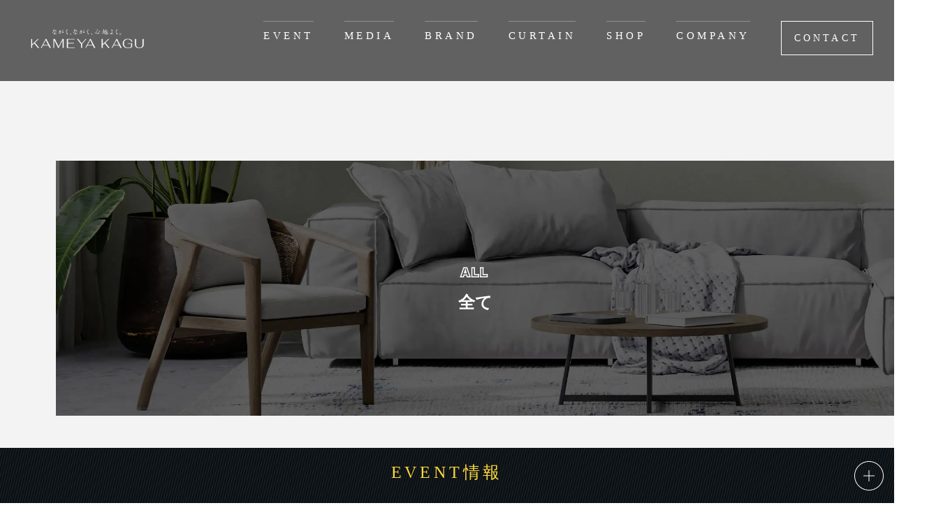

--- FILE ---
content_type: text/html; charset=UTF-8
request_url: https://comfort-gallery.jp/media/all/?tag-search=knowledge
body_size: 109175
content:
<!doctype html>
<html lang="ja">

<head>

    <!-- Google Tag Manager -->
    <script>
        (function(w, d, s, l, i) {
            w[l] = w[l] || [];
            w[l].push({
                'gtm.start': new Date().getTime(),
                event: 'gtm.js'
            });
            var f = d.getElementsByTagName(s)[0],
                j = d.createElement(s),
                dl = l != 'dataLayer' ? '&l=' + l : '';
            j.async = true;
            j.src =
                'https://www.googletagmanager.com/gtm.js?id=' + i + dl;
            f.parentNode.insertBefore(j, f);
        })(window, document, 'script', 'dataLayer', 'GTM-NF7GHZM');
    </script>
    <!-- End Google Tag Manager -->

    <!-- Optimize Next -->
    <script>
        (function(p, r, o, j, e, c, t, g) {
            p['_' + t] = {};
            g = r.createElement('script');
            g.src = 'https://www.googletagmanager.com/gtm.js?id=GTM-' + t;
            r[o].prepend(g);
            g = r.createElement('style');
            g.innerText = '.' + e + t + '{visibility:hidden!important}';
            r[o].prepend(g);
            r[o][j].add(e + t);
            setTimeout(function() {
                if (r[o][j].contains(e + t)) {
                    r[o][j].remove(e + t);
                    p['_' + t] = 0
                }
            }, c)
        })(window, document, 'documentElement', 'classList', 'loading', 2000, 'T2CZFJRS')
    </script>
    <!-- End Optimize Next -->

    
    <meta charset="utf-8">
    <meta name="format-detection" content="telephone=no">
    <meta http-equiv="X-UA-Compatible" content="IE=edge">
    <meta name="viewport" content="width=device-width, initial-scale=1.0">

    <title>TOP | KAMEYA KAGU
    </title>
    <link rel="shortcut icon" href="https://comfort-gallery.jp/wp-content/themes/kameya/img/common/favicon.ico">
    <link rel="stylesheet" type="text/css" href="https://comfort-gallery.jp/wp-content/themes/kameya/css/style.css">

    
    <!-- Media Page Style -->
    
    
    
            <link rel='stylesheet' id='media-css' href='https://comfort-gallery.jp/wp-content/themes/kameya/css/media.css' type='text/css' media='all' />
        <!-- End Media Page Style -->

    
            <link rel="stylesheet" type="text/css" href="https://comfort-gallery.jp/wp-content/themes/kameya/css/articles.css">
    
    
    
    
    
    <script src="https://code.jquery.com/jquery-3.7.1.min.js" crossorigin="anonymous"></script>

    <script src="https://comfort-gallery.jp/wp-content/themes/kameya/js/head.js"></script>
    <script data-cfasync="false" data-no-defer="1" data-no-minify="1" data-no-optimize="1">var ewww_webp_supported=!1;function check_webp_feature(A,e){var w;e=void 0!==e?e:function(){},ewww_webp_supported?e(ewww_webp_supported):((w=new Image).onload=function(){ewww_webp_supported=0<w.width&&0<w.height,e&&e(ewww_webp_supported)},w.onerror=function(){e&&e(!1)},w.src="data:image/webp;base64,"+{alpha:"UklGRkoAAABXRUJQVlA4WAoAAAAQAAAAAAAAAAAAQUxQSAwAAAARBxAR/Q9ERP8DAABWUDggGAAAABQBAJ0BKgEAAQAAAP4AAA3AAP7mtQAAAA=="}[A])}check_webp_feature("alpha");</script><script data-cfasync="false" data-no-defer="1" data-no-minify="1" data-no-optimize="1">var Arrive=function(c,w){"use strict";if(c.MutationObserver&&"undefined"!=typeof HTMLElement){var r,a=0,u=(r=HTMLElement.prototype.matches||HTMLElement.prototype.webkitMatchesSelector||HTMLElement.prototype.mozMatchesSelector||HTMLElement.prototype.msMatchesSelector,{matchesSelector:function(e,t){return e instanceof HTMLElement&&r.call(e,t)},addMethod:function(e,t,r){var a=e[t];e[t]=function(){return r.length==arguments.length?r.apply(this,arguments):"function"==typeof a?a.apply(this,arguments):void 0}},callCallbacks:function(e,t){t&&t.options.onceOnly&&1==t.firedElems.length&&(e=[e[0]]);for(var r,a=0;r=e[a];a++)r&&r.callback&&r.callback.call(r.elem,r.elem);t&&t.options.onceOnly&&1==t.firedElems.length&&t.me.unbindEventWithSelectorAndCallback.call(t.target,t.selector,t.callback)},checkChildNodesRecursively:function(e,t,r,a){for(var i,n=0;i=e[n];n++)r(i,t,a)&&a.push({callback:t.callback,elem:i}),0<i.childNodes.length&&u.checkChildNodesRecursively(i.childNodes,t,r,a)},mergeArrays:function(e,t){var r,a={};for(r in e)e.hasOwnProperty(r)&&(a[r]=e[r]);for(r in t)t.hasOwnProperty(r)&&(a[r]=t[r]);return a},toElementsArray:function(e){return e=void 0!==e&&("number"!=typeof e.length||e===c)?[e]:e}}),e=(l.prototype.addEvent=function(e,t,r,a){a={target:e,selector:t,options:r,callback:a,firedElems:[]};return this._beforeAdding&&this._beforeAdding(a),this._eventsBucket.push(a),a},l.prototype.removeEvent=function(e){for(var t,r=this._eventsBucket.length-1;t=this._eventsBucket[r];r--)e(t)&&(this._beforeRemoving&&this._beforeRemoving(t),(t=this._eventsBucket.splice(r,1))&&t.length&&(t[0].callback=null))},l.prototype.beforeAdding=function(e){this._beforeAdding=e},l.prototype.beforeRemoving=function(e){this._beforeRemoving=e},l),t=function(i,n){var o=new e,l=this,s={fireOnAttributesModification:!1};return o.beforeAdding(function(t){var e=t.target;e!==c.document&&e!==c||(e=document.getElementsByTagName("html")[0]);var r=new MutationObserver(function(e){n.call(this,e,t)}),a=i(t.options);r.observe(e,a),t.observer=r,t.me=l}),o.beforeRemoving(function(e){e.observer.disconnect()}),this.bindEvent=function(e,t,r){t=u.mergeArrays(s,t);for(var a=u.toElementsArray(this),i=0;i<a.length;i++)o.addEvent(a[i],e,t,r)},this.unbindEvent=function(){var r=u.toElementsArray(this);o.removeEvent(function(e){for(var t=0;t<r.length;t++)if(this===w||e.target===r[t])return!0;return!1})},this.unbindEventWithSelectorOrCallback=function(r){var a=u.toElementsArray(this),i=r,e="function"==typeof r?function(e){for(var t=0;t<a.length;t++)if((this===w||e.target===a[t])&&e.callback===i)return!0;return!1}:function(e){for(var t=0;t<a.length;t++)if((this===w||e.target===a[t])&&e.selector===r)return!0;return!1};o.removeEvent(e)},this.unbindEventWithSelectorAndCallback=function(r,a){var i=u.toElementsArray(this);o.removeEvent(function(e){for(var t=0;t<i.length;t++)if((this===w||e.target===i[t])&&e.selector===r&&e.callback===a)return!0;return!1})},this},i=new function(){var s={fireOnAttributesModification:!1,onceOnly:!1,existing:!1};function n(e,t,r){return!(!u.matchesSelector(e,t.selector)||(e._id===w&&(e._id=a++),-1!=t.firedElems.indexOf(e._id)))&&(t.firedElems.push(e._id),!0)}var c=(i=new t(function(e){var t={attributes:!1,childList:!0,subtree:!0};return e.fireOnAttributesModification&&(t.attributes=!0),t},function(e,i){e.forEach(function(e){var t=e.addedNodes,r=e.target,a=[];null!==t&&0<t.length?u.checkChildNodesRecursively(t,i,n,a):"attributes"===e.type&&n(r,i)&&a.push({callback:i.callback,elem:r}),u.callCallbacks(a,i)})})).bindEvent;return i.bindEvent=function(e,t,r){t=void 0===r?(r=t,s):u.mergeArrays(s,t);var a=u.toElementsArray(this);if(t.existing){for(var i=[],n=0;n<a.length;n++)for(var o=a[n].querySelectorAll(e),l=0;l<o.length;l++)i.push({callback:r,elem:o[l]});if(t.onceOnly&&i.length)return r.call(i[0].elem,i[0].elem);setTimeout(u.callCallbacks,1,i)}c.call(this,e,t,r)},i},o=new function(){var a={};function i(e,t){return u.matchesSelector(e,t.selector)}var n=(o=new t(function(){return{childList:!0,subtree:!0}},function(e,r){e.forEach(function(e){var t=e.removedNodes,e=[];null!==t&&0<t.length&&u.checkChildNodesRecursively(t,r,i,e),u.callCallbacks(e,r)})})).bindEvent;return o.bindEvent=function(e,t,r){t=void 0===r?(r=t,a):u.mergeArrays(a,t),n.call(this,e,t,r)},o};d(HTMLElement.prototype),d(NodeList.prototype),d(HTMLCollection.prototype),d(HTMLDocument.prototype),d(Window.prototype);var n={};return s(i,n,"unbindAllArrive"),s(o,n,"unbindAllLeave"),n}function l(){this._eventsBucket=[],this._beforeAdding=null,this._beforeRemoving=null}function s(e,t,r){u.addMethod(t,r,e.unbindEvent),u.addMethod(t,r,e.unbindEventWithSelectorOrCallback),u.addMethod(t,r,e.unbindEventWithSelectorAndCallback)}function d(e){e.arrive=i.bindEvent,s(i,e,"unbindArrive"),e.leave=o.bindEvent,s(o,e,"unbindLeave")}}(window,void 0),ewww_webp_supported=!1;function check_webp_feature(e,t){var r;ewww_webp_supported?t(ewww_webp_supported):((r=new Image).onload=function(){ewww_webp_supported=0<r.width&&0<r.height,t(ewww_webp_supported)},r.onerror=function(){t(!1)},r.src="data:image/webp;base64,"+{alpha:"UklGRkoAAABXRUJQVlA4WAoAAAAQAAAAAAAAAAAAQUxQSAwAAAARBxAR/Q9ERP8DAABWUDggGAAAABQBAJ0BKgEAAQAAAP4AAA3AAP7mtQAAAA==",animation:"UklGRlIAAABXRUJQVlA4WAoAAAASAAAAAAAAAAAAQU5JTQYAAAD/////AABBTk1GJgAAAAAAAAAAAAAAAAAAAGQAAABWUDhMDQAAAC8AAAAQBxAREYiI/gcA"}[e])}function ewwwLoadImages(e){if(e){for(var t=document.querySelectorAll(".batch-image img, .image-wrapper a, .ngg-pro-masonry-item a, .ngg-galleria-offscreen-seo-wrapper a"),r=0,a=t.length;r<a;r++)ewwwAttr(t[r],"data-src",t[r].getAttribute("data-webp")),ewwwAttr(t[r],"data-thumbnail",t[r].getAttribute("data-webp-thumbnail"));for(var i=document.querySelectorAll(".rev_slider ul li"),r=0,a=i.length;r<a;r++){ewwwAttr(i[r],"data-thumb",i[r].getAttribute("data-webp-thumb"));for(var n=1;n<11;)ewwwAttr(i[r],"data-param"+n,i[r].getAttribute("data-webp-param"+n)),n++}for(r=0,a=(i=document.querySelectorAll(".rev_slider img")).length;r<a;r++)ewwwAttr(i[r],"data-lazyload",i[r].getAttribute("data-webp-lazyload"));for(var o=document.querySelectorAll("div.woocommerce-product-gallery__image"),r=0,a=o.length;r<a;r++)ewwwAttr(o[r],"data-thumb",o[r].getAttribute("data-webp-thumb"))}for(var l=document.querySelectorAll("video"),r=0,a=l.length;r<a;r++)ewwwAttr(l[r],"poster",e?l[r].getAttribute("data-poster-webp"):l[r].getAttribute("data-poster-image"));for(var s,c=document.querySelectorAll("img.ewww_webp_lazy_load"),r=0,a=c.length;r<a;r++)e&&(ewwwAttr(c[r],"data-lazy-srcset",c[r].getAttribute("data-lazy-srcset-webp")),ewwwAttr(c[r],"data-srcset",c[r].getAttribute("data-srcset-webp")),ewwwAttr(c[r],"data-lazy-src",c[r].getAttribute("data-lazy-src-webp")),ewwwAttr(c[r],"data-src",c[r].getAttribute("data-src-webp")),ewwwAttr(c[r],"data-orig-file",c[r].getAttribute("data-webp-orig-file")),ewwwAttr(c[r],"data-medium-file",c[r].getAttribute("data-webp-medium-file")),ewwwAttr(c[r],"data-large-file",c[r].getAttribute("data-webp-large-file")),null!=(s=c[r].getAttribute("srcset"))&&!1!==s&&s.includes("R0lGOD")&&ewwwAttr(c[r],"src",c[r].getAttribute("data-lazy-src-webp"))),c[r].className=c[r].className.replace(/\bewww_webp_lazy_load\b/,"");for(var w=document.querySelectorAll(".ewww_webp"),r=0,a=w.length;r<a;r++)e?(ewwwAttr(w[r],"srcset",w[r].getAttribute("data-srcset-webp")),ewwwAttr(w[r],"src",w[r].getAttribute("data-src-webp")),ewwwAttr(w[r],"data-orig-file",w[r].getAttribute("data-webp-orig-file")),ewwwAttr(w[r],"data-medium-file",w[r].getAttribute("data-webp-medium-file")),ewwwAttr(w[r],"data-large-file",w[r].getAttribute("data-webp-large-file")),ewwwAttr(w[r],"data-large_image",w[r].getAttribute("data-webp-large_image")),ewwwAttr(w[r],"data-src",w[r].getAttribute("data-webp-src"))):(ewwwAttr(w[r],"srcset",w[r].getAttribute("data-srcset-img")),ewwwAttr(w[r],"src",w[r].getAttribute("data-src-img"))),w[r].className=w[r].className.replace(/\bewww_webp\b/,"ewww_webp_loaded");window.jQuery&&jQuery.fn.isotope&&jQuery.fn.imagesLoaded&&(jQuery(".fusion-posts-container-infinite").imagesLoaded(function(){jQuery(".fusion-posts-container-infinite").hasClass("isotope")&&jQuery(".fusion-posts-container-infinite").isotope()}),jQuery(".fusion-portfolio:not(.fusion-recent-works) .fusion-portfolio-wrapper").imagesLoaded(function(){jQuery(".fusion-portfolio:not(.fusion-recent-works) .fusion-portfolio-wrapper").isotope()}))}function ewwwWebPInit(e){ewwwLoadImages(e),ewwwNggLoadGalleries(e),document.arrive(".ewww_webp",function(){ewwwLoadImages(e)}),document.arrive(".ewww_webp_lazy_load",function(){ewwwLoadImages(e)}),document.arrive("videos",function(){ewwwLoadImages(e)}),"loading"==document.readyState?document.addEventListener("DOMContentLoaded",ewwwJSONParserInit):("undefined"!=typeof galleries&&ewwwNggParseGalleries(e),ewwwWooParseVariations(e))}function ewwwAttr(e,t,r){null!=r&&!1!==r&&e.setAttribute(t,r)}function ewwwJSONParserInit(){"undefined"!=typeof galleries&&check_webp_feature("alpha",ewwwNggParseGalleries),check_webp_feature("alpha",ewwwWooParseVariations)}function ewwwWooParseVariations(e){if(e)for(var t=document.querySelectorAll("form.variations_form"),r=0,a=t.length;r<a;r++){var i=t[r].getAttribute("data-product_variations"),n=!1;try{for(var o in i=JSON.parse(i))void 0!==i[o]&&void 0!==i[o].image&&(void 0!==i[o].image.src_webp&&(i[o].image.src=i[o].image.src_webp,n=!0),void 0!==i[o].image.srcset_webp&&(i[o].image.srcset=i[o].image.srcset_webp,n=!0),void 0!==i[o].image.full_src_webp&&(i[o].image.full_src=i[o].image.full_src_webp,n=!0),void 0!==i[o].image.gallery_thumbnail_src_webp&&(i[o].image.gallery_thumbnail_src=i[o].image.gallery_thumbnail_src_webp,n=!0),void 0!==i[o].image.thumb_src_webp&&(i[o].image.thumb_src=i[o].image.thumb_src_webp,n=!0));n&&ewwwAttr(t[r],"data-product_variations",JSON.stringify(i))}catch(e){}}}function ewwwNggParseGalleries(e){if(e)for(var t in galleries){var r=galleries[t];galleries[t].images_list=ewwwNggParseImageList(r.images_list)}}function ewwwNggLoadGalleries(e){e&&document.addEventListener("ngg.galleria.themeadded",function(e,t){window.ngg_galleria._create_backup=window.ngg_galleria.create,window.ngg_galleria.create=function(e,t){var r=$(e).data("id");return galleries["gallery_"+r].images_list=ewwwNggParseImageList(galleries["gallery_"+r].images_list),window.ngg_galleria._create_backup(e,t)}})}function ewwwNggParseImageList(e){for(var t in e){var r=e[t];if(void 0!==r["image-webp"]&&(e[t].image=r["image-webp"],delete e[t]["image-webp"]),void 0!==r["thumb-webp"]&&(e[t].thumb=r["thumb-webp"],delete e[t]["thumb-webp"]),void 0!==r.full_image_webp&&(e[t].full_image=r.full_image_webp,delete e[t].full_image_webp),void 0!==r.srcsets)for(var a in r.srcsets)nggSrcset=r.srcsets[a],void 0!==r.srcsets[a+"-webp"]&&(e[t].srcsets[a]=r.srcsets[a+"-webp"],delete e[t].srcsets[a+"-webp"]);if(void 0!==r.full_srcsets)for(var i in r.full_srcsets)nggFSrcset=r.full_srcsets[i],void 0!==r.full_srcsets[i+"-webp"]&&(e[t].full_srcsets[i]=r.full_srcsets[i+"-webp"],delete e[t].full_srcsets[i+"-webp"])}return e}check_webp_feature("alpha",ewwwWebPInit);</script><meta name='robots' content='index, follow, max-image-preview:large, max-snippet:-1, max-video-preview:-1' />

	<!-- This site is optimized with the Yoast SEO plugin v21.6 - https://yoast.com/wordpress/plugins/seo/ -->
	<title>カテゴリー一覧 | 亀屋家具</title>
	<link rel="canonical" href="https://comfort-gallery.jp/media/all/" />
	<meta property="og:locale" content="ja_JP" />
	<meta property="og:type" content="article" />
	<meta property="og:title" content="カテゴリー一覧 | 亀屋家具" />
	<meta property="og:url" content="https://comfort-gallery.jp/media/all/" />
	<meta property="og:site_name" content="KAMEYA KAGU" />
	<meta property="article:modified_time" content="2024-08-01T06:52:30+00:00" />
	<meta property="og:image" content="https://comfort-gallery.jp/wp-content/uploads/2021/01/ogp.jpg" />
	<meta property="og:image:width" content="1200" />
	<meta property="og:image:height" content="630" />
	<meta property="og:image:type" content="image/jpeg" />
	<meta name="twitter:card" content="summary_large_image" />
	<!-- / Yoast SEO plugin. -->


<link rel="alternate" title="oEmbed (JSON)" type="application/json+oembed" href="https://comfort-gallery.jp/wp-json/oembed/1.0/embed?url=https%3A%2F%2Fcomfort-gallery.jp%2Fmedia%2Fall%2F" />
<link rel="alternate" title="oEmbed (XML)" type="text/xml+oembed" href="https://comfort-gallery.jp/wp-json/oembed/1.0/embed?url=https%3A%2F%2Fcomfort-gallery.jp%2Fmedia%2Fall%2F&#038;format=xml" />
<style id='wp-img-auto-sizes-contain-inline-css' type='text/css'>
img:is([sizes=auto i],[sizes^="auto," i]){contain-intrinsic-size:3000px 1500px}
/*# sourceURL=wp-img-auto-sizes-contain-inline-css */
</style>
<style id='wp-emoji-styles-inline-css' type='text/css'>

	img.wp-smiley, img.emoji {
		display: inline !important;
		border: none !important;
		box-shadow: none !important;
		height: 1em !important;
		width: 1em !important;
		margin: 0 0.07em !important;
		vertical-align: -0.1em !important;
		background: none !important;
		padding: 0 !important;
	}
/*# sourceURL=wp-emoji-styles-inline-css */
</style>
<style id='classic-theme-styles-inline-css' type='text/css'>
/*! This file is auto-generated */
.wp-block-button__link{color:#fff;background-color:#32373c;border-radius:9999px;box-shadow:none;text-decoration:none;padding:calc(.667em + 2px) calc(1.333em + 2px);font-size:1.125em}.wp-block-file__button{background:#32373c;color:#fff;text-decoration:none}
/*# sourceURL=/wp-includes/css/classic-themes.min.css */
</style>
<link rel='stylesheet' id='contact-form-7-css' href='https://comfort-gallery.jp/wp-content/plugins/contact-form-7/includes/css/styles.css?ver=6.0.3' type='text/css' media='all' />
<link rel='stylesheet' id='related-posts-block-style-css' href='https://comfort-gallery.jp/wp-content/plugins/my-linkcard-plugin/style.css?ver=1722205776' type='text/css' media='all' />
<link rel='stylesheet' id='toc-screen-css' href='https://comfort-gallery.jp/wp-content/plugins/table-of-contents-plus/screen.min.css?ver=2309' type='text/css' media='all' />
<style id='toc-screen-inline-css' type='text/css'>
div#toc_container {background: #f9f9f9;border: 1px solid #aaaaaa;width: 100%;}div#toc_container ul li {font-size: 100%;}
/*# sourceURL=toc-screen-inline-css */
</style>
<link rel='stylesheet' id='vk-components-style-css' href='https://comfort-gallery.jp/wp-content/plugins/vk-blocks/build/vk-components.css?ver=1722205776' type='text/css' media='all' />
<link rel='stylesheet' id='vk-swiper-style-css' href='https://comfort-gallery.jp/wp-content/plugins/vk-blocks/vendor/vektor-inc/vk-swiper/src/assets/css/swiper-bundle.min.css?ver=11.0.2' type='text/css' media='all' />
<link rel='stylesheet' id='vkblocks-bootstrap-css' href='https://comfort-gallery.jp/wp-content/plugins/vk-blocks/build/bootstrap_vk_using.css?ver=4.3.1' type='text/css' media='all' />
<link rel='stylesheet' id='xo-event-calendar-css' href='https://comfort-gallery.jp/wp-content/plugins/xo-event-calendar/css/xo-event-calendar.css?ver=3.2.10' type='text/css' media='all' />
<link rel='stylesheet' id='xo-event-calendar-event-calendar-css' href='https://comfort-gallery.jp/wp-content/plugins/xo-event-calendar/build/event-calendar/style-index.css?ver=3.2.10' type='text/css' media='all' />
<link rel='stylesheet' id='vk-blocks-build-css-css' href='https://comfort-gallery.jp/wp-content/plugins/vk-blocks/build/block-build.css?ver=1.64.1.2' type='text/css' media='all' />
<style id='vk-blocks-build-css-inline-css' type='text/css'>
:root {--vk_flow-arrow: url(https://comfort-gallery.jp/wp-content/plugins/vk-blocks/inc/vk-blocks/images/arrow_bottom.svg);--vk_image-mask-wave01: url(https://comfort-gallery.jp/wp-content/plugins/vk-blocks/inc/vk-blocks/images/wave01.svg);--vk_image-mask-wave02: url(https://comfort-gallery.jp/wp-content/plugins/vk-blocks/inc/vk-blocks/images/wave02.svg);--vk_image-mask-wave03: url(https://comfort-gallery.jp/wp-content/plugins/vk-blocks/inc/vk-blocks/images/wave03.svg);--vk_image-mask-wave04: url(https://comfort-gallery.jp/wp-content/plugins/vk-blocks/inc/vk-blocks/images/wave04.svg);}
:root { --vk-size-text: 16px; /* --vk-color-primary is deprecated. */ --vk-color-primary:#337ab7; }

	:root {

		--vk-balloon-border-width:1px;

		--vk-balloon-speech-offset:-12px;
	}
	
/*# sourceURL=vk-blocks-build-css-inline-css */
</style>
<link rel='stylesheet' id='vk-font-awesome-css' href='https://comfort-gallery.jp/wp-content/plugins/vk-blocks/vendor/vektor-inc/font-awesome-versions/src/versions/6/css/all.min.css?ver=6.4.2' type='text/css' media='all' />
<link rel='stylesheet' id='cf7cf-style-css' href='https://comfort-gallery.jp/wp-content/plugins/cf7-conditional-fields/style.css?ver=2.4.13' type='text/css' media='all' />
<link rel='stylesheet' id='jquery-ui-smoothness-css' href='https://comfort-gallery.jp/wp-content/plugins/contact-form-7/includes/js/jquery-ui/themes/smoothness/jquery-ui.min.css?ver=1.12.1' type='text/css' media='screen' />
<script type="text/javascript" src="https://comfort-gallery.jp/wp-includes/js/jquery/jquery.min.js?ver=3.7.1" id="jquery-core-js"></script>
<script type="text/javascript" src="https://comfort-gallery.jp/wp-includes/js/jquery/jquery-migrate.min.js?ver=3.4.1" id="jquery-migrate-js"></script>
<link rel="https://api.w.org/" href="https://comfort-gallery.jp/wp-json/" /><link rel="alternate" title="JSON" type="application/json" href="https://comfort-gallery.jp/wp-json/wp/v2/pages/17052" /><noscript><style>.lazyload[data-src]{display:none !important;}</style></noscript><style>.lazyload{background-image:none !important;}.lazyload:before{background-image:none !important;}</style><link rel="icon" href="https://comfort-gallery.jp/wp-content/uploads/2025/04/cropped-スクリーンショット-2025-04-28-15.06.03-32x32.png" sizes="32x32" />
<link rel="icon" href="https://comfort-gallery.jp/wp-content/uploads/2025/04/cropped-スクリーンショット-2025-04-28-15.06.03-192x192.png" sizes="192x192" />
<link rel="apple-touch-icon" href="https://comfort-gallery.jp/wp-content/uploads/2025/04/cropped-スクリーンショット-2025-04-28-15.06.03-180x180.png" />
<meta name="msapplication-TileImage" content="https://comfort-gallery.jp/wp-content/uploads/2025/04/cropped-スクリーンショット-2025-04-28-15.06.03-270x270.png" />
		<style type="text/css" id="wp-custom-css">
			.reserved_form .reserved_req {
 width: auto;
}

.reserved_form .reserved_any {
	width: auto;
}		</style>
		</head>

<!-- Media Page Style -->


<body class="headerdark">
<script data-cfasync="false" data-no-defer="1" data-no-minify="1" data-no-optimize="1">if(typeof ewww_webp_supported==="undefined"){var ewww_webp_supported=!1}if(ewww_webp_supported){document.body.classList.add("webp-support")}</script>
    <!-- End Media Page Style -->

    <!-- Google Tag Manager (noscript) -->
    <noscript><iframe src="https://www.googletagmanager.com/ns.html?id=GTM-NF7GHZM" height="0" width="0" style="display:none;visibility:hidden"></iframe></noscript>
    <!-- End Google Tag Manager (noscript) -->
    <article id="container">
        <header id="gHeader" class="flexB">
            <h1><a href="https://comfort-gallery.jp"><img src="[data-uri]" alt="Gallery TOKYO Francebed Gallery Tokyo ×tressless&reg; Gallery Tokyo" class="pc top lazyload ewww_webp_lazy_load" data-src="https://comfort-gallery.jp/wp-content/themes/kameya/img/common/logo.png" decoding="async" data-eio-rwidth="2000" data-eio-rheight="659" data-src-webp="https://comfort-gallery.jp/wp-content/themes/kameya/img/common/logo.png.webp"><noscript><img src="https://comfort-gallery.jp/wp-content/themes/kameya/img/common/logo.png" alt="Gallery TOKYO Francebed Gallery Tokyo ×tressless&reg; Gallery Tokyo" class="pc top" data-eio="l"></noscript><img src="[data-uri]" alt="Gallery TOKYO Francebed Gallery Tokyo ×tressless&reg; Gallery Tokyo" class="sp top lazyload ewww_webp_lazy_load" data-src="https://comfort-gallery.jp/wp-content/themes/kameya/img/common/sp_logo.png" decoding="async" data-eio-rwidth="2000" data-eio-rheight="659" data-src-webp="https://comfort-gallery.jp/wp-content/themes/kameya/img/common/sp_logo.png.webp"><noscript><img src="https://comfort-gallery.jp/wp-content/themes/kameya/img/common/sp_logo.png" alt="Gallery TOKYO Francebed Gallery Tokyo ×tressless&reg; Gallery Tokyo" class="sp top" data-eio="l"></noscript><img src="[data-uri]" alt="Gallery TOKYO Francebed Gallery Tokyo ×tressless&reg; Gallery Tokyo" class="pc down lazyload ewww_webp_lazy_load" data-src="https://comfort-gallery.jp/wp-content/themes/kameya/img/common/logo.png" decoding="async" data-eio-rwidth="2000" data-eio-rheight="659" data-src-webp="https://comfort-gallery.jp/wp-content/themes/kameya/img/common/logo.png.webp"><noscript><img src="https://comfort-gallery.jp/wp-content/themes/kameya/img/common/logo.png" alt="Gallery TOKYO Francebed Gallery Tokyo ×tressless&reg; Gallery Tokyo" class="pc down" data-eio="l"></noscript></a></h1>
            <div class="menu sp">
                <a href="#" aria-label="グローバルメニュー">
                    <div class="menu-trigger"> <span></span> <span></span> <span></span> </div>
                </a>
            </div>
            <div class="gNavi en">
                <ul class="navi">
                    <li class="event pc"><a href="https://comfort-gallery.jp/event/">EVENT<small class="sp">イベント</small></a>
                        <div class="bgBox pc">
                            <ul class="flexC">
                                
                                        
                                    
                                        
                                    
                                        
                                    
                                        
                                    
                                        
                                    
                                        
                                    
                                        
                                    
                                        
                                    
                                        
                                    
                                        
                                    
                                        
                                    
                                        
                                    
                                        
                                                                                                </ul>
                        </div>
                    </li>
                    <li class="sp"><a href="https://comfort-gallery.jp/event/">EVENT</a></li>
                    <li ><a href="https://comfort-gallery.jp/media/">MEDIA</a></li>
                    <li class="event pc"><a href="https://comfort-gallery.jp/brand/">BRAND</a>
                        <div class="bgBox pc">
                            <div class="brandnav">
                                <div class="brandnavbox type01">
                                    <a href="https://comfort-gallery.jp/brand/francebed/">
                                        <div class="brandnavboxtxtarea">
                                            <div class="brandnavboxlogo"><img src="[data-uri]" alt="FranceBed" width="165" data-src="https://comfort-gallery.jp/wp-content/themes/kameya/img/add/head_br_01.png" decoding="async" class="lazyload ewww_webp_lazy_load" data-eio-rwidth="327" data-eio-rheight="44" data-src-webp="https://comfort-gallery.jp/wp-content/themes/kameya/img/add/head_br_01.png.webp"><noscript><img src="https://comfort-gallery.jp/wp-content/themes/kameya/img/add/head_br_01.png" alt="FranceBed" width="165" data-eio="l"></noscript></div>
                                            <p class="brandnavboxtxt">国内No1ベッドブランドのフランスベッド。<br>「きれいがつづく」高衛生マットレス・寝具で極上の眠りを。</p>
                                        </div>
                                        <div class="brandnavboximgarea"><img src="[data-uri]" width="198" data-src="https://comfort-gallery.jp/wp-content/themes/kameya/img/add/head_br_02.png" decoding="async" class="lazyload ewww_webp_lazy_load" data-eio-rwidth="393" data-eio-rheight="281" data-src-webp="https://comfort-gallery.jp/wp-content/themes/kameya/img/add/head_br_02.png.webp"><noscript><img src="https://comfort-gallery.jp/wp-content/themes/kameya/img/add/head_br_02.png" width="198" data-eio="l"></noscript></div>
                                    </a>
                                </div>
                                <div class="brandnavbox type02">
                                    <a href="https://comfort-gallery.jp/brand/stressless/">
                                        <div class="brandnavboxtxtarea">
                                            <div class="brandnavboxlogo"><img src="[data-uri]" alt="Stressless" width="76" data-src="https://comfort-gallery.jp/wp-content/themes/kameya/img/add/head_br_03.png" decoding="async" class="lazyload ewww_webp_lazy_load" data-eio-rwidth="152" data-eio-rheight="84" data-src-webp="https://comfort-gallery.jp/wp-content/themes/kameya/img/add/head_br_03.png.webp"><noscript><img src="https://comfort-gallery.jp/wp-content/themes/kameya/img/add/head_br_03.png" alt="Stressless" width="76" data-eio="l"></noscript></div>
                                            <p class="brandnavboxtxt">It’s about time for you. <br>あなただけの極上なひとときを。<br>さぁストレスレスRに身を預けて、リチャージする時間です。</p>
                                        </div>
                                        <div class="brandnavboximgarea"><img src="[data-uri]" width="198" data-src="https://comfort-gallery.jp/wp-content/themes/kameya/img/add/head_br_04.png" decoding="async" class="lazyload ewww_webp_lazy_load" data-eio-rwidth="393" data-eio-rheight="281" data-src-webp="https://comfort-gallery.jp/wp-content/themes/kameya/img/add/head_br_04.png.webp"><noscript><img src="https://comfort-gallery.jp/wp-content/themes/kameya/img/add/head_br_04.png" width="198" data-eio="l"></noscript></div>
                                    </a>
                                </div>
                                <div class="brandnavbox type03">
                                    <a href="https://comfort-gallery.jp/brand/hamamoto/">
                                        <div class="brandnavboxtxtarea">
                                            <div class="brandnavboxlogo"><img src="[data-uri]" alt="浜本工芸" width="135" data-src="https://comfort-gallery.jp/wp-content/themes/kameya/img/add/head_br_05.png" decoding="async" class="lazyload ewww_webp_lazy_load" data-eio-rwidth="267" data-eio-rheight="85" data-src-webp="https://comfort-gallery.jp/wp-content/themes/kameya/img/add/head_br_05.png.webp"><noscript><img src="https://comfort-gallery.jp/wp-content/themes/kameya/img/add/head_br_05.png" alt="浜本工芸" width="135" data-eio="l"></noscript></div>
                                            <p class="brandnavboxtxt">一つひとつに、込めた思い。<br>続けてきた「本物の家具づくり」。</p>
                                        </div>
                                        <div class="brandnavboximgarea"><img src="[data-uri]" width="198" data-src="https://comfort-gallery.jp/wp-content/themes/kameya/img/add/head_br_06.png" decoding="async" class="lazyload ewww_webp_lazy_load" data-eio-rwidth="393" data-eio-rheight="281" data-src-webp="https://comfort-gallery.jp/wp-content/themes/kameya/img/add/head_br_06.png.webp"><noscript><img src="https://comfort-gallery.jp/wp-content/themes/kameya/img/add/head_br_06.png" width="198" data-eio="l"></noscript></div>
                                    </a>
                                </div>
                                <div class="brandnavbox type04">
                                    <a href="https://comfort-gallery.jp/brand/simmons/">
                                        <div class="brandnavboxtxtarea">
                                            <div class="brandnavboxlogo"><img src="[data-uri]" alt="Simmons" width="135" data-src="https://comfort-gallery.jp/wp-content/themes/kameya/img/add/head_br_07.png" decoding="async" class="lazyload" data-eio-rwidth="268" data-eio-rheight="86"><noscript><img src="https://comfort-gallery.jp/wp-content/themes/kameya/img/add/head_br_07.png" alt="Simmons" width="135" data-eio="l"></noscript></div>
                                            <p class="brandnavboxtxt">世界中に愛される「シモンズ」<br>150年以上の歴史をもつ老舗ベッドメーカー</p>
                                        </div>
                                        <div class="brandnavboximgarea"><img src="[data-uri]" width="198" data-src="https://comfort-gallery.jp/wp-content/themes/kameya/img/add/head_br_08.png" decoding="async" class="lazyload" data-eio-rwidth="394" data-eio-rheight="282"><noscript><img src="https://comfort-gallery.jp/wp-content/themes/kameya/img/add/head_br_08.png" width="198" data-eio="l"></noscript></div>
                                    </a>
                                </div>
                                <div class="brandnavbox type05">
                                    <a href="https://comfort-gallery.jp/brand/nihonbed/">
                                        <div class="brandnavboxtxtarea">
                                            <div class="brandnavboxlogo"><img src="[data-uri]" alt="Simmons" width="135" data-src="https://comfort-gallery.jp/wp-content/themes/kameya/img/add/head_br_09.png" decoding="async" class="lazyload" data-eio-rwidth="268" data-eio-rheight="86"><noscript><img src="https://comfort-gallery.jp/wp-content/themes/kameya/img/add/head_br_09.png" alt="Simmons" width="135" data-eio="l"></noscript></div>
                                            <p class="brandnavboxtxt">1926年創業の、国内マットレスメーカーのパイオニア。<br>一流ホテルにも選ばれ続けている「日本ベッド」</p>
                                        </div>
                                        <div class="brandnavboximgarea"><img src="[data-uri]" width="198" data-src="https://comfort-gallery.jp/wp-content/themes/kameya/img/add/head_br_10.png" decoding="async" class="lazyload" data-eio-rwidth="394" data-eio-rheight="282"><noscript><img src="https://comfort-gallery.jp/wp-content/themes/kameya/img/add/head_br_10.png" width="198" data-eio="l"></noscript></div>
                                    </a>
                                </div>
                                <div class="brandnavbox type06">
                                    <a href="https://comfort-gallery.jp/brand/sealy/">
                                        <div class="brandnavboxtxtarea">
                                            <div class="brandnavboxlogo"><img src="[data-uri]" alt="Simmons" width="135" data-src="https://comfort-gallery.jp/wp-content/themes/kameya/img/add/head_br_11.png" decoding="async" class="lazyload" data-eio-rwidth="268" data-eio-rheight="86"><noscript><img src="https://comfort-gallery.jp/wp-content/themes/kameya/img/add/head_br_11.png" alt="Simmons" width="135" data-eio="l"></noscript></div>
                                            <p class="brandnavboxtxt">米国シェアNo.1<br>世界基準の眠りを追求する「シーリー」</p>
                                        </div>
                                        <div class="brandnavboximgarea"><img src="[data-uri]" width="198" data-src="https://comfort-gallery.jp/wp-content/themes/kameya/img/add/head_br_12.png" decoding="async" class="lazyload" data-eio-rwidth="394" data-eio-rheight="282"><noscript><img src="https://comfort-gallery.jp/wp-content/themes/kameya/img/add/head_br_12.png" width="198" data-eio="l"></noscript></div>
                                    </a>
                                </div>
                            </div>
                        </div>
                    </li>
                    <li class="sp"><a href="https://comfort-gallery.jp/brand/">BRAND</a></li>
                    <li><a href="https://comfort-gallery.jp/curtain/">CURTAIN</a></li>
                    <li><a href="https://comfort-gallery.jp/shop/">SHOP</a></li>
                    <li class="company"><a href="https://comfort-gallery.jp/company/">COMPANY<small class="sp">運営会社</small></a></li>
                    <li class="contact"><a href="https://www.kameyakagu.jp/inquiry" target="_blank">CONTACT</a></li>
                </ul>
            </div>
        </header>

        <main id="main" class="media">

    <style>.media .contents, .media.detail .contents, .media .contents .en, .media.detail .contents .en {font-feature-settings: "palt"; font-family: "游ゴシック体", YuGothic, "游ゴシック", "Yu Gothic", sans-serif !important;}</style>

    <section class="pageCatagoryTitle">
        <div class="pageCatagoryTitle__bg lazyload" style="" data-back="https://comfort-gallery.jp/wp-content/themes/kameya/img/media/no_image.jpg" data-back-webp="https://comfort-gallery.jp/wp-content/themes/kameya/img/media/no_image.jpg.webp">
            <div class="inner">
                <img src="[data-uri]" alt="all" data-src="https://comfort-gallery.jp/wp-content/themes/kameya/img/media/cat-allicon-white.svg" decoding="async" class="lazyload"><noscript><img src="https://comfort-gallery.jp/wp-content/themes/kameya/img/media/cat-allicon-white.svg" alt="all" data-eio="l"></noscript>
                <h2>全て</h2>
            </div>
        </div>
    </section>


    <section class="medialist">

        <div class="bgBox category listpage">
            <div class="contents">
                <div class="contents__catlist">
                    <ul class="contents__catlists">
                        <li class="contents__catlists__item">
                            <a href="https://comfort-gallery.jp/media/category/bed">
                                <img src="[data-uri]" alt="ベッド" data-src="https://comfort-gallery.jp/wp-content/themes/kameya/img/media/cat-bedicon.svg" decoding="async" class="lazyload"><noscript><img src="https://comfort-gallery.jp/wp-content/themes/kameya/img/media/cat-bedicon.svg" alt="ベッド" data-eio="l"></noscript>
                                <h3>ベッド</h3>
                            </a>
                        </li>
                        <li class="contents__catlists__item">
                            <a href="https://comfort-gallery.jp/media/category/living-dining">
                                <img src="[data-uri]" alt="リビング・ダイニング" data-src="https://comfort-gallery.jp/wp-content/themes/kameya/img/media/cat-livingicon.svg" decoding="async" class="lazyload"><noscript><img src="https://comfort-gallery.jp/wp-content/themes/kameya/img/media/cat-livingicon.svg" alt="リビング・ダイニング" data-eio="l"></noscript>
                                <h3>リビング・ダイニング</h3>
                            </a>
                        </li>
                    </ul>
                </div>
            </div>
        </div>

        <div class="bgBox">
            <div class="contents">
                <div class="contents__header">
                    <h2 class="contents__header__text">
                        <span class="en">条件で記事を検索</span>
                        <span class="jp">SEARCH</span>
                    </h2>
                </div>

                <div class="contents__form" id="contents__form">
                    <form method="get" action="https://comfort-gallery.jp//media/all/">
                        <div class="contents__form__select">
                                                        <div class="contents__form__select__inner">
                                <select name="tag-search" id="tag-select">
                                    <option value="">記事のジャンルから選ぶ</option>
                                    <option value="lineup" >#ラインナップ</option><option value="knowledge" selected="selected">#知識</option><option value="reccomend" >#おすすめ</option><option value="shop-information" >#店舗情報</option><option value="how-to-choose" >#選び方</option><option value="maintenance" >#使い方・メンテナンス</option><option value="life-idea" >#暮らしのアイディア</option>                                </select>
                            </div>

                            <div class="contents__form__select__inner">
                                <select name="brand-search" id="brand-select">
                                    <option value="">ブランド・メーカーから選ぶ</option>
                                    <option value="francebed" >#フランスベッド</option><option value="hamamotokougei" >#浜本工芸</option><option value="stressless" >#ストレスレス®</option>                                </select>
                            </div>
                        </div>
                        <div class="contents__form__input">
                            <input type="submit" value="選択した条件で絞り込む" />
                        </div>
                    </form>

                    <div class="filter-results"><span class="result-tag">#知識</span> </div>
                </div>


                <div class="float__form" id="float__form">
                    <div class="float__form__toggle">
                        <img class="float__form__toggle__icon lazyload" src="[data-uri]" alt="serch" data-src="https://comfort-gallery.jp/wp-content/themes/kameya/img/media/media-serch-icon.svg" decoding="async"><noscript><img class="float__form__toggle__icon" src="https://comfort-gallery.jp/wp-content/themes/kameya/img/media/media-serch-icon.svg" alt="serch" data-eio="l"></noscript>
                        <h3 class="float__form__toggle__title">記事を検索</h3>
                        <span class="float__form__toggle__arrow"></span>
                    </div>
                    <form method="get" action="https://comfort-gallery.jp//media/all/">
                        <div class="float__form__select">
                            
                            <div class="float__form__select__inner">
                                <h4>記事のジャンルを選択</h4>
                                <label><input type="checkbox" name="tag-search[]" value="lineup" > #ラインナップ</label><label><input type="checkbox" name="tag-search[]" value="knowledge" checked="checked"> #知識</label><label><input type="checkbox" name="tag-search[]" value="reccomend" > #おすすめ</label><label><input type="checkbox" name="tag-search[]" value="shop-information" > #店舗情報</label><label><input type="checkbox" name="tag-search[]" value="how-to-choose" > #選び方</label><label><input type="checkbox" name="tag-search[]" value="maintenance" > #使い方・メンテナンス</label><label><input type="checkbox" name="tag-search[]" value="life-idea" > #暮らしのアイディア</label>                            </div>

                            <div class="float__form__select__inner">
                                <h4>ブランド・メーカーを選択</h4>
                                <label><input type="checkbox" name="brand-search[]" value="francebed" > #フランスベッド</label><label><input type="checkbox" name="brand-search[]" value="hamamotokougei" > #浜本工芸</label><label><input type="checkbox" name="brand-search[]" value="stressless" > #ストレスレス®</label>                            </div>
                        </div>
                        <div class="float__form__input">
                            <input type="submit" value="選択した条件で絞り込む" />
                        </div>
                        <input type="hidden" id="tag-search-string" name="tag-search" value="">
                        <input type="hidden" id="brand-search-string" name="brand-search" value="">

                    </form>
                </div>

                <div class="contents__list">
                                            <ul class="contents__lists col2">
                                                            <li class="contents__lists__item">
                                    <div class="content__details">
                                        <div class="content__details__thumbnail">
                                                                                            <a href="https://comfort-gallery.jp/media/category/bed/mattoress-life-time/">
                                                    <img src="[data-uri]" class="attachment-post-thumbnail size-post-thumbnail wp-post-image lazyload ewww_webp_lazy_load" alt="" decoding="async" fetchpriority="high" data-src="https://comfort-gallery.jp/wp-content/uploads/2024/08/mdia_fb_20230613_01_FV.jpg" data-eio-rwidth="1200" data-eio-rheight="800" data-src-webp="https://comfort-gallery.jp/wp-content/uploads/2024/08/mdia_fb_20230613_01_FV.jpg.webp" /><noscript><img src="https://comfort-gallery.jp/wp-content/uploads/2024/08/mdia_fb_20230613_01_FV.jpg" class="attachment-post-thumbnail size-post-thumbnail wp-post-image" alt="" decoding="async" fetchpriority="high" data-eio="l" /></noscript>                                                </a>
                                                                                        <span class="date">
                                                25.AUG.2024                                            </span>
                                        </div>
                                        <div class="content__details__box">
                                                                                        <span class="category"><span>ベッド</span></span>
                                            <h2 class="titletext"><a href="https://comfort-gallery.jp/media/category/bed/mattoress-life-time/">フランスベッド製マットレスの寿命は？どのくらい使えるのか？</a></h2>
                                            <span class="tag">
                                                <a href="https://comfort-gallery.jp/media/all/?tag-search=lineup"><span>#ラインナップ</span></a> <a href="https://comfort-gallery.jp/media/all/?tag-search=knowledge"><span>#知識</span></a> <a href="https://comfort-gallery.jp/media/all/?brand-search=francebed"><span>#フランスベッド</span></a>                                             </span>
                                            <div class="excerpt">
                                                フランスベッドマットレスサイズ                                            </div>

                                        </div>
                                    </div>
                                </li>
                                                            <li class="contents__lists__item">
                                    <div class="content__details">
                                        <div class="content__details__thumbnail">
                                                                                            <a href="https://comfort-gallery.jp/media/category/living-dining/hamamoto-technique-mageru/">
                                                    <img src="[data-uri]" class="attachment-post-thumbnail size-post-thumbnail wp-post-image lazyload ewww_webp_lazy_load" alt="" decoding="async" data-src="https://comfort-gallery.jp/wp-content/uploads/2024/06/mdia_hk_20230328_01_FV.jpg" data-eio-rwidth="1200" data-eio-rheight="800" data-src-webp="https://comfort-gallery.jp/wp-content/uploads/2024/06/mdia_hk_20230328_01_FV.jpg.webp" /><noscript><img src="https://comfort-gallery.jp/wp-content/uploads/2024/06/mdia_hk_20230328_01_FV.jpg" class="attachment-post-thumbnail size-post-thumbnail wp-post-image" alt="" decoding="async" data-eio="l" /></noscript>                                                </a>
                                                                                        <span class="date">
                                                14.JUN.2024                                            </span>
                                        </div>
                                        <div class="content__details__box">
                                                                                        <span class="category"><span>リビング・ダイニング</span></span>
                                            <h2 class="titletext"><a href="https://comfort-gallery.jp/media/category/living-dining/hamamoto-technique-mageru/">木の美しさと強度を兼ね備えた浜本工芸の「曲木」の秘密</a></h2>
                                            <span class="tag">
                                                <a href="https://comfort-gallery.jp/media/all/?tag-search=reccomend"><span>#おすすめ</span></a> <a href="https://comfort-gallery.jp/media/all/?tag-search=knowledge"><span>#知識</span></a> <a href="https://comfort-gallery.jp/media/all/?brand-search=hamamotokougei"><span>#浜本工芸</span></a>                                             </span>
                                            <div class="excerpt">
                                                浜本工芸の曲木                                            </div>

                                        </div>
                                    </div>
                                </li>
                                                            <li class="contents__lists__item">
                                    <div class="content__details">
                                        <div class="content__details__thumbnail">
                                                                                            <a href="https://comfort-gallery.jp/media/category/living-dining/stressless-paris-office-campaign-2024/">
                                                    <img src="[data-uri]" class="attachment-post-thumbnail size-post-thumbnail wp-post-image lazyload ewww_webp_lazy_load" alt="" decoding="async" data-src="https://comfort-gallery.jp/wp-content/uploads/2024/06/mdia_en_20240606_01_FV.jpg" data-eio-rwidth="1200" data-eio-rheight="800" data-src-webp="https://comfort-gallery.jp/wp-content/uploads/2024/06/mdia_en_20240606_01_FV.jpg.webp" /><noscript><img src="https://comfort-gallery.jp/wp-content/uploads/2024/06/mdia_en_20240606_01_FV.jpg" class="attachment-post-thumbnail size-post-thumbnail wp-post-image" alt="" decoding="async" data-eio="l" /></noscript>                                                </a>
                                                                                        <span class="date">
                                                11.JUN.2024                                            </span>
                                        </div>
                                        <div class="content__details__box">
                                                                                        <span class="category"><span>リビング・ダイニング</span></span>
                                            <h2 class="titletext"><a href="https://comfort-gallery.jp/media/category/living-dining/stressless-paris-office-campaign-2024/">【お買い得！】デスクワークもくつろぎも！パリ オフィスキャンペーン</a></h2>
                                            <span class="tag">
                                                <a href="https://comfort-gallery.jp/media/all/?tag-search=lineup"><span>#ラインナップ</span></a> <a href="https://comfort-gallery.jp/media/all/?tag-search=knowledge"><span>#知識</span></a> <a href="https://comfort-gallery.jp/media/all/?brand-search=stressless"><span>#ストレスレス®</span></a>                                             </span>
                                            <div class="excerpt">
                                                ストレスレス®パリ オフィスキャンペーン
                                            </div>

                                        </div>
                                    </div>
                                </li>
                                                            <li class="contents__lists__item">
                                    <div class="content__details">
                                        <div class="content__details__thumbnail">
                                                                                            <a href="https://comfort-gallery.jp/media/category/living-dining/stressless-chair-base-point/">
                                                    <img src="[data-uri]" class="attachment-post-thumbnail size-post-thumbnail wp-post-image lazyload ewww_webp_lazy_load" alt="" decoding="async" data-src="https://comfort-gallery.jp/wp-content/uploads/2024/05/mdia_en_20240321_01_FV.jpg" data-eio-rwidth="1200" data-eio-rheight="800" data-src-webp="https://comfort-gallery.jp/wp-content/uploads/2024/05/mdia_en_20240321_01_FV.jpg.webp" /><noscript><img src="https://comfort-gallery.jp/wp-content/uploads/2024/05/mdia_en_20240321_01_FV.jpg" class="attachment-post-thumbnail size-post-thumbnail wp-post-image" alt="" decoding="async" data-eio="l" /></noscript>                                                </a>
                                                                                        <span class="date">
                                                28.MAY.2024                                            </span>
                                        </div>
                                        <div class="content__details__box">
                                                                                        <span class="category"><span>リビング・ダイニング</span></span>
                                            <h2 class="titletext"><a href="https://comfort-gallery.jp/media/category/living-dining/stressless-chair-base-point/">ストレスレス®チェアはベースによって何が違うの⁉選べるベースとその違い…</a></h2>
                                            <span class="tag">
                                                <a href="https://comfort-gallery.jp/media/all/?tag-search=lineup"><span>#ラインナップ</span></a> <a href="https://comfort-gallery.jp/media/all/?tag-search=knowledge"><span>#知識</span></a> <a href="https://comfort-gallery.jp/media/all/?brand-search=stressless"><span>#ストレスレス®</span></a>                                             </span>
                                            <div class="excerpt">
                                                ストレスレス®チェア                                            </div>

                                        </div>
                                    </div>
                                </li>
                                                            <li class="contents__lists__item">
                                    <div class="content__details">
                                        <div class="content__details__thumbnail">
                                                                                            <a href="https://comfort-gallery.jp/media/category/bed/france-bed-size-line-up/">
                                                    <img src="[data-uri]" class="attachment-post-thumbnail size-post-thumbnail wp-post-image lazyload ewww_webp_lazy_load" alt="" decoding="async" data-src="https://comfort-gallery.jp/wp-content/uploads/2024/05/mdia_fb_20230516_01FV.jpg" data-eio-rwidth="1200" data-eio-rheight="800" data-src-webp="https://comfort-gallery.jp/wp-content/uploads/2024/05/mdia_fb_20230516_01FV.jpg.webp" /><noscript><img src="https://comfort-gallery.jp/wp-content/uploads/2024/05/mdia_fb_20230516_01FV.jpg" class="attachment-post-thumbnail size-post-thumbnail wp-post-image" alt="" decoding="async" data-eio="l" /></noscript>                                                </a>
                                                                                        <span class="date">
                                                21.MAY.2024                                            </span>
                                        </div>
                                        <div class="content__details__box">
                                                                                        <span class="category"><span>ベッド</span></span>
                                            <h2 class="titletext"><a href="https://comfort-gallery.jp/media/category/bed/france-bed-size-line-up/">フランスベッド　マットレス サイズ徹底解説！</a></h2>
                                            <span class="tag">
                                                <a href="https://comfort-gallery.jp/media/all/?tag-search=lineup"><span>#ラインナップ</span></a> <a href="https://comfort-gallery.jp/media/all/?tag-search=knowledge"><span>#知識</span></a> <a href="https://comfort-gallery.jp/media/all/?brand-search=francebed"><span>#フランスベッド</span></a>                                             </span>
                                            <div class="excerpt">
                                                フランスベッドマットレスサイズ                                            </div>

                                        </div>
                                    </div>
                                </li>
                                                            <li class="contents__lists__item">
                                    <div class="content__details">
                                        <div class="content__details__thumbnail">
                                                                                            <a href="https://comfort-gallery.jp/media/category/bed/francebed-reclining-bed-how-to-chose/">
                                                    <img src="[data-uri]" class="attachment-post-thumbnail size-post-thumbnail wp-post-image lazyload ewww_webp_lazy_load" alt="" decoding="async" data-src="https://comfort-gallery.jp/wp-content/uploads/2024/05/mdia_fb_20230509_01FV.jpg" data-eio-rwidth="1200" data-eio-rheight="800" data-src-webp="https://comfort-gallery.jp/wp-content/uploads/2024/05/mdia_fb_20230509_01FV.jpg.webp" /><noscript><img src="https://comfort-gallery.jp/wp-content/uploads/2024/05/mdia_fb_20230509_01FV.jpg" class="attachment-post-thumbnail size-post-thumbnail wp-post-image" alt="" decoding="async" data-eio="l" /></noscript>                                                </a>
                                                                                        <span class="date">
                                                15.MAY.2024                                            </span>
                                        </div>
                                        <div class="content__details__box">
                                                                                        <span class="category"><span>ベッド</span></span>
                                            <h2 class="titletext"><a href="https://comfort-gallery.jp/media/category/bed/francebed-reclining-bed-how-to-chose/">フランスベッド　電動ベッドの特徴＆選び方やおすすめを徹底解説！</a></h2>
                                            <span class="tag">
                                                <a href="https://comfort-gallery.jp/media/all/?tag-search=lineup"><span>#ラインナップ</span></a> <a href="https://comfort-gallery.jp/media/all/?tag-search=knowledge"><span>#知識</span></a> <a href="https://comfort-gallery.jp/media/all/?brand-search=francebed"><span>#フランスベッド</span></a>                                             </span>
                                            <div class="excerpt">
                                                フランスベッド　電動ベッド                                            </div>

                                        </div>
                                    </div>
                                </li>
                                                            <li class="contents__lists__item">
                                    <div class="content__details">
                                        <div class="content__details__thumbnail">
                                                                                            <a href="https://comfort-gallery.jp/media/category/bed/francebed-feature-bedding/">
                                                    <img src="[data-uri]" class="attachment-post-thumbnail size-post-thumbnail wp-post-image lazyload ewww_webp_lazy_load" alt="" decoding="async" data-src="https://comfort-gallery.jp/wp-content/uploads/2024/05/mdia_fb_20230502_01FV.jpg" data-eio-rwidth="1200" data-eio-rheight="800" data-src-webp="https://comfort-gallery.jp/wp-content/uploads/2024/05/mdia_fb_20230502_01FV.jpg.webp" /><noscript><img src="https://comfort-gallery.jp/wp-content/uploads/2024/05/mdia_fb_20230502_01FV.jpg" class="attachment-post-thumbnail size-post-thumbnail wp-post-image" alt="" decoding="async" data-eio="l" /></noscript>                                                </a>
                                                                                        <span class="date">
                                                02.MAY.2024                                            </span>
                                        </div>
                                        <div class="content__details__box">
                                                                                        <span class="category"><span>ベッド</span></span>
                                            <h2 class="titletext"><a href="https://comfort-gallery.jp/media/category/bed/francebed-feature-bedding/">【専門スタッフ解説】アイテム充実！フランスベッド関連製品ご紹介～寝具編…</a></h2>
                                            <span class="tag">
                                                <a href="https://comfort-gallery.jp/media/all/?tag-search=lineup"><span>#ラインナップ</span></a> <a href="https://comfort-gallery.jp/media/all/?tag-search=knowledge"><span>#知識</span></a> <a href="https://comfort-gallery.jp/media/all/?brand-search=francebed"><span>#フランスベッド</span></a>                                             </span>
                                            <div class="excerpt">
                                                フランスベッド　寝具                                            </div>

                                        </div>
                                    </div>
                                </li>
                                                            <li class="contents__lists__item">
                                    <div class="content__details">
                                        <div class="content__details__thumbnail">
                                                                                            <a href="https://comfort-gallery.jp/media/category/bed/francebed-feature-mattress/">
                                                    <img src="[data-uri]" class="attachment-post-thumbnail size-post-thumbnail wp-post-image lazyload ewww_webp_lazy_load" alt="" decoding="async" data-src="https://comfort-gallery.jp/wp-content/uploads/2024/04/mdia_fb_20230425_01_FV.jpg" data-eio-rwidth="1200" data-eio-rheight="800" data-src-webp="https://comfort-gallery.jp/wp-content/uploads/2024/04/mdia_fb_20230425_01_FV.jpg.webp" /><noscript><img src="https://comfort-gallery.jp/wp-content/uploads/2024/04/mdia_fb_20230425_01_FV.jpg" class="attachment-post-thumbnail size-post-thumbnail wp-post-image" alt="" decoding="async" data-eio="l" /></noscript>                                                </a>
                                                                                        <span class="date">
                                                25.APR.2024                                            </span>
                                        </div>
                                        <div class="content__details__box">
                                                                                        <span class="category"><span>ベッド</span></span>
                                            <h2 class="titletext"><a href="https://comfort-gallery.jp/media/category/bed/francebed-feature-mattress/">【専門スタッフ解説】アイテム充実！フランスベッド関連製品紹介～ベッドフ…</a></h2>
                                            <span class="tag">
                                                <a href="https://comfort-gallery.jp/media/all/?tag-search=lineup"><span>#ラインナップ</span></a> <a href="https://comfort-gallery.jp/media/all/?tag-search=knowledge"><span>#知識</span></a> <a href="https://comfort-gallery.jp/media/all/?brand-search=francebed"><span>#フランスベッド</span></a>                                             </span>
                                            <div class="excerpt">
                                                フランスベッド　ベッドマットレス                                            </div>

                                        </div>
                                    </div>
                                </li>
                                                            <li class="contents__lists__item">
                                    <div class="content__details">
                                        <div class="content__details__thumbnail">
                                                                                            <a href="https://comfort-gallery.jp/media/category/bed/francebed-features/">
                                                    <img src="[data-uri]" class="attachment-post-thumbnail size-post-thumbnail wp-post-image lazyload ewww_webp_lazy_load" alt="" decoding="async" data-src="https://comfort-gallery.jp/wp-content/uploads/2024/04/mdia_fb_20230418_01_FV.jpg" data-eio-rwidth="1200" data-eio-rheight="800" data-src-webp="https://comfort-gallery.jp/wp-content/uploads/2024/04/mdia_fb_20230418_01_FV.jpg.webp" /><noscript><img src="https://comfort-gallery.jp/wp-content/uploads/2024/04/mdia_fb_20230418_01_FV.jpg" class="attachment-post-thumbnail size-post-thumbnail wp-post-image" alt="" decoding="async" data-eio="l" /></noscript>                                                </a>
                                                                                        <span class="date">
                                                18.APR.2024                                            </span>
                                        </div>
                                        <div class="content__details__box">
                                                                                        <span class="category"><span>ベッド</span></span>
                                            <h2 class="titletext"><a href="https://comfort-gallery.jp/media/category/bed/francebed-features/">【専門スタッフ解説】寝心地だけじゃない！？フランスベッドのマットレスの…</a></h2>
                                            <span class="tag">
                                                <a href="https://comfort-gallery.jp/media/all/?tag-search=knowledge"><span>#知識</span></a> <a href="https://comfort-gallery.jp/media/all/?brand-search=francebed"><span>#フランスベッド</span></a>                                             </span>
                                            <div class="excerpt">
                                                フランスベッド　ベッドマットレス                                            </div>

                                        </div>
                                    </div>
                                </li>
                                                            <li class="contents__lists__item">
                                    <div class="content__details">
                                        <div class="content__details__thumbnail">
                                                                                            <a href="https://comfort-gallery.jp/media/category/bed/francebed-about/">
                                                    <img src="[data-uri]" class="attachment-post-thumbnail size-post-thumbnail wp-post-image lazyload ewww_webp_lazy_load" alt="" decoding="async" data-src="https://comfort-gallery.jp/wp-content/uploads/2024/04/mdia_fb_2023041_01_FV.jpg" data-eio-rwidth="1200" data-eio-rheight="800" data-src-webp="https://comfort-gallery.jp/wp-content/uploads/2024/04/mdia_fb_2023041_01_FV.jpg.webp" /><noscript><img src="https://comfort-gallery.jp/wp-content/uploads/2024/04/mdia_fb_2023041_01_FV.jpg" class="attachment-post-thumbnail size-post-thumbnail wp-post-image" alt="" decoding="async" data-eio="l" /></noscript>                                                </a>
                                                                                        <span class="date">
                                                11.APR.2024                                            </span>
                                        </div>
                                        <div class="content__details__box">
                                                                                        <span class="category"><span>ベッド</span></span>
                                            <h2 class="titletext"><a href="https://comfort-gallery.jp/media/category/bed/francebed-about/">フランスベッドとは？</a></h2>
                                            <span class="tag">
                                                <a href="https://comfort-gallery.jp/media/all/?tag-search=knowledge"><span>#知識</span></a> <a href="https://comfort-gallery.jp/media/all/?brand-search=francebed"><span>#フランスベッド</span></a>                                             </span>
                                            <div class="excerpt">
                                                フランスベッド　ロゴ                                            </div>

                                        </div>
                                    </div>
                                </li>
                                                            <li class="contents__lists__item">
                                    <div class="content__details">
                                        <div class="content__details__thumbnail">
                                                                                            <a href="https://comfort-gallery.jp/media/category/living-dining/hamamoto-fabric-aquaclean/">
                                                    <img src="[data-uri]" class="attachment-post-thumbnail size-post-thumbnail wp-post-image lazyload ewww_webp_lazy_load" alt="" decoding="async" data-src="https://comfort-gallery.jp/wp-content/uploads/2024/04/mdia_hk_20230404_01_FV.jpg" data-eio-rwidth="1200" data-eio-rheight="800" data-src-webp="https://comfort-gallery.jp/wp-content/uploads/2024/04/mdia_hk_20230404_01_FV.jpg.webp" /><noscript><img src="https://comfort-gallery.jp/wp-content/uploads/2024/04/mdia_hk_20230404_01_FV.jpg" class="attachment-post-thumbnail size-post-thumbnail wp-post-image" alt="" decoding="async" data-eio="l" /></noscript>                                                </a>
                                                                                        <span class="date">
                                                05.APR.2024                                            </span>
                                        </div>
                                        <div class="content__details__box">
                                                                                        <span class="category"><span>リビング・ダイニング</span></span>
                                            <h2 class="titletext"><a href="https://comfort-gallery.jp/media/category/living-dining/hamamoto-fabric-aquaclean/">張り替えが難しい椅子生地の汚れを水だけで落とせるファブリックの正体とは…</a></h2>
                                            <span class="tag">
                                                <a href="https://comfort-gallery.jp/media/all/?tag-search=reccomend"><span>#おすすめ</span></a> <a href="https://comfort-gallery.jp/media/all/?tag-search=knowledge"><span>#知識</span></a> <a href="https://comfort-gallery.jp/media/all/?brand-search=hamamotokougei"><span>#浜本工芸</span></a>                                             </span>
                                            <div class="excerpt">
                                                浜本工芸のファブリック                                            </div>

                                        </div>
                                    </div>
                                </li>
                                                            <li class="contents__lists__item">
                                    <div class="content__details">
                                        <div class="content__details__thumbnail">
                                                                                            <a href="https://comfort-gallery.jp/media/category/living-dining/stressless-guarantee/">
                                                    <img src="[data-uri]" class="attachment-post-thumbnail size-post-thumbnail wp-post-image lazyload ewww_webp_lazy_load" alt="" decoding="async" data-src="https://comfort-gallery.jp/wp-content/uploads/2024/03/mdia_en_20240314_01_FV.jpg" data-eio-rwidth="1200" data-eio-rheight="800" data-src-webp="https://comfort-gallery.jp/wp-content/uploads/2024/03/mdia_en_20240314_01_FV.jpg.webp" /><noscript><img src="https://comfort-gallery.jp/wp-content/uploads/2024/03/mdia_en_20240314_01_FV.jpg" class="attachment-post-thumbnail size-post-thumbnail wp-post-image" alt="" decoding="async" data-eio="l" /></noscript>                                                </a>
                                                                                        <span class="date">
                                                28.MAR.2024                                            </span>
                                        </div>
                                        <div class="content__details__box">
                                                                                        <span class="category"><span>リビング・ダイニング</span></span>
                                            <h2 class="titletext"><a href="https://comfort-gallery.jp/media/category/living-dining/stressless-guarantee/">長く安心して使える重要な秘訣⁉Stressless®の保証登録と安心の…</a></h2>
                                            <span class="tag">
                                                <a href="https://comfort-gallery.jp/media/all/?tag-search=shop-information"><span>#店舗情報</span></a> <a href="https://comfort-gallery.jp/media/all/?tag-search=knowledge"><span>#知識</span></a> <a href="https://comfort-gallery.jp/media/all/?brand-search=stressless"><span>#ストレスレス®</span></a>                                             </span>
                                            <div class="excerpt">
                                                ストレスレス®の保証について                                            </div>

                                        </div>
                                    </div>
                                </li>
                                                    </ul>

                        <div class="contents__pagination">
                            <ul class='page-numbers'>
	<li><span aria-current="page" class="page-numbers current">1</span></li>
	<li><a class="page-numbers" href="https://comfort-gallery.jp/media/all/page/2/?tag-search=knowledge">2</a></li>
	<li><a class="page-numbers" href="https://comfort-gallery.jp/media/all/page/3/?tag-search=knowledge">3</a></li>
	<li><a class="next page-numbers" href="https://comfort-gallery.jp/media/all/page/2/?tag-search=knowledge">></a></li>
</ul>
                        </div>

                                    </div>

                <div class="media-totop">
                    <a href="https://comfort-gallery.jp/media/">MEDIAトップへ戻る</a>
                </div>


            </div>
        </div>










    </section>
</main>

<script>
    // 全ての.titletext a要素を取得
    const titleLinks = document.querySelectorAll('.media .content__details__box .titletext a');

    // 各要素に対してイベントリスナーを追加
    titleLinks.forEach((titleLink) => {
        const thumbnailImg = titleLink.closest('.content__details').querySelector('.content__details__thumbnail');

        titleLink.addEventListener('mouseover', () => {
            thumbnailImg.classList.add('hoverimg'); // hoverimgクラスを追加
        });

        titleLink.addEventListener('mouseout', () => {
            thumbnailImg.classList.remove('hoverimg'); // hoverimgクラスを削除
        });
    });

    // // ページ読み込み時にローカルストレージから選択状態を復元
    // document.addEventListener('DOMContentLoaded', function() {
    //     var tagSelect = document.getElementById('tag-select');
    //     var brandSelect = document.getElementById('brand-select');

    //     // ローカルストレージから選択状態を取得
    //     var selectedTag = localStorage.getItem('selectedTag');
    //     var selectedBrand = localStorage.getItem('selectedBrand');

    //     // セレクトボックスの選択状態を復元
    //     if (selectedTag) {
    //         tagSelect.value = selectedTag;
    //     }
    //     if (selectedBrand) {
    //         brandSelect.value = selectedBrand;
    //     }

    //     // セレクトボックスの選択状態が変更されたときにローカルストレージに保存
    //     tagSelect.addEventListener('change', function() {
    //         localStorage.setItem('selectedTag', tagSelect.value);
    //     });

    //     brandSelect.addEventListener('change', function() {
    //         localStorage.setItem('selectedBrand', brandSelect.value);
    //     });
    // });


    $(document).ready(function() {
        $('.float__form form').on('submit', function(e) {
            // tags
            let tags = [];
            $('input[name="tag-search[]"]:checked').each(function() {
                tags.push($(this).val());
                $(this).removeAttr('name'); // name属性を削除
            });
            $('#tag-search-string').val(tags.join(','));

            // brands
            let brands = [];
            $('input[name="brand-search[]"]:checked').each(function() {
                brands.push($(this).val());
                $(this).removeAttr('name'); // name属性を削除
            });
            $('#brand-search-string').val(brands.join(','));
        });
    });
    $(document).ready(function() {
        $('.float__form__select__inner input[type="checkbox"][name="tag-search[]"]').on('change', function() {
            if ($(this).prop('checked')) {
                $(this).parent('label').addClass('checked');
            } else {
                $(this).parent('label').removeClass('checked');
            }
        });
    });
    $(document).ready(function() {
        // チェックボックスの状態を確認して、選択されている場合はラベルにクラスを追加
        $('input[type="checkbox"][name="tag-search[]"]').each(function() {
            if ($(this).prop('checked')) {
                $(this).parent('label').addClass('checked');
            }
        });
        $('input[type="checkbox"][name="brand-search[]"]').each(function() {
            if ($(this).prop('checked')) {
                $(this).parent('label').addClass('checked');
            }
        });

        // チェックボックスの状態変更時のイベント
        $('input[type="checkbox"][name="tag-search[]"]').on('change', function() {
            if ($(this).prop('checked')) {
                $(this).parent('label').addClass('checked');
            } else {
                $(this).parent('label').removeClass('checked');
            }
        });
        $('input[type="checkbox"][name="brand-search[]"]').on('change', function() {
            if ($(this).prop('checked')) {
                $(this).parent('label').addClass('checked');
            } else {
                $(this).parent('label').removeClass('checked');
            }
        });
    });

    $(document).ready(function() {
        $('.float__form__toggle').on('click', function() {
            $('.float__form').toggleClass('active');
        });
    });

document.addEventListener("DOMContentLoaded", function () {
  var contentsForm = document.getElementById('contents__form');
  var floatForm = document.getElementById('float__form');

  window.addEventListener('scroll', function () {
    var rect = contentsForm.getBoundingClientRect();
    if (rect.top <= 0) {
      floatForm.classList.add('show');
    } else {
      floatForm.classList.remove('show');
    }
  });
});


</script>

<footer id="gFooter">
    <!--     
    <div class="ftlogo"><img src="[data-uri]" alt="CONFORT GALLERY" width="819" data-src="https://comfort-gallery.jp/wp-content/themes/kameya/img/add/ft_logo.png" decoding="async" class="lazyload ewww_webp_lazy_load" data-eio-rwidth="1638" data-eio-rheight="142" data-src-webp="https://comfort-gallery.jp/wp-content/themes/kameya/img/add/ft_logo.png.webp"><noscript><img src="https://comfort-gallery.jp/wp-content/themes/kameya/img/add/ft_logo.png" alt="CONFORT GALLERY" width="819" data-eio="l"></noscript></div>
    -->    
    <section class="contact">
        <div class="inner">
            <p class="headLine02"><span class="en">CONTACT US</span><small>お問い合せ</small></p>

            <div class="ftbox01">

                <div class="ftbox02">
                    <p class="ftbox04">ギャラリー新宿店</p>
                    <div class="ftbox05">
                        <dl class="ftbox06">
                            <dt>営業時間</dt>
                            <dd>11:00～19:00</dd>
                            <dt>TEL</dt>
                            <dd><span class="pc">03-5315-0577</span><span class="sp"><a href="tel:03-5315-0577">03-5315-0577</a></span></dd>
                            <dt>取り扱い</dt>
                            <dd>フランスベッド・ストレスレス®など</dd>
                            <dt>所在地</dt>
                            <dd>〒160-0022<br>東京都新宿区新宿2-5-3<br>AMビル 2F(受付)･3F</dd>
                        </dl>
                    </div>
                </div>

                <div class="ftbox02">
                    <p class="ftbox04">ギャラリー銀座店</p>
                    <div class="ftbox05">
                        <dl class="ftbox06">
                            <dt>営業時間</dt>
                            <dd>11:00～19:00</dd>
                            <dt>TEL</dt>
                            <dd><span class="pc">03-6226-9557</span><span class="sp"><a href="tel:03-6226-9557">03-6226-9557</a></span></dd>
                            <dt>取り扱い</dt>
                            <dd>シモンズ・フランスベッド・日本ベッド・シーリー・パラマウントベッドなど</dd>
                            <dt>所在地</dt>
                            <dd>〒104-0061<br>東京都中央区銀座3-10-6<br>マルイト銀座第3ビル 12F</dd>
                        </dl>
                    </div>
                </div>

                <div class="ftbox02">
                    <p class="ftbox04">ギャラリー上野店</p>
                    <div class="ftbox05">
                        <dl class="ftbox06">
                            <dt>営業時間</dt>
                            <dd>11:00～19:00</dd>
                            <dt>TEL</dt>
                            <dd><span class="pc">03-5826-4501</span><span class="sp"><a href="tel:03-5826-4501">03-5826-4501</a></span></dd>
                            <dt>取り扱い</dt>
                            <dd>フランスベッド・浜本工芸</dd>
                            <dt>所在地</dt>
                            <dd>〒110-0005<br>東京都台東区上野1-20-10<br>風月堂本店ビル 8F</dd>
                        </dl>
                    </div>
                </div>

            </div>

            <div class="ftbtm">
                <p class="ttl">メールでのお問い合わせ</p>
                <div class="btn"><a href="https://www.kameyakagu.jp/inquiry" target="_blank">お問い合わせフォーム</a></div>
            </div>
        </div>
    </section>


    

    <section class="footer">
        <section class="event">
            <div class="innerEvent">
                                    <p class="title"><a href="#" class="titleLink">EVENT情報</a></p>
                                <div class="bgBox">
                    <ul class="flexC">
                        
                                
                            
                                
                            
                                
                            
                                
                            
                                
                            
                                
                            
                                
                            
                                
                            
                                
                            
                                
                            
                                
                            
                                
                            
                                
                                                                        </ul>
                </div>
            </div>
        </section>
        <div class="flexB inner">
            <div class="lBox">
                <div class="fLogo"><a href="https://comfort-gallery.jp"><img src="[data-uri]" alt="Francebed Gallery Tokyo × Stressless® Gallery Tokyoは亀屋百貨店が運営しています" class="pc lazyload ewww_webp_lazy_load" data-src="https://comfort-gallery.jp/wp-content/themes/kameya/img/common/f_logo.png" decoding="async" data-eio-rwidth="340" data-eio-rheight="187" data-src-webp="https://comfort-gallery.jp/wp-content/themes/kameya/img/common/f_logo.png.webp"><noscript><img src="https://comfort-gallery.jp/wp-content/themes/kameya/img/common/f_logo.png" alt="Francebed Gallery Tokyo × Stressless® Gallery Tokyoは亀屋百貨店が運営しています" class="pc" data-eio="l"></noscript><img src="[data-uri]" alt="Francebed Gallery Tokyo × Stressless® Gallery Tokyoは亀屋百貨店が運営しています" class="sp lazyload ewww_webp_lazy_load" data-src="https://comfort-gallery.jp/wp-content/themes/kameya/img/common/sp_f_logo.png" decoding="async" data-eio-rwidth="229" data-eio-rheight="87" data-src-webp="https://comfort-gallery.jp/wp-content/themes/kameya/img/common/sp_f_logo.png.webp"><noscript><img src="https://comfort-gallery.jp/wp-content/themes/kameya/img/common/sp_f_logo.png" alt="Francebed Gallery Tokyo × Stressless® Gallery Tokyoは亀屋百貨店が運営しています" class="sp" data-eio="l"></noscript></a></div>
<!--                 <p class="sp text">+COMFORT GALLERYは<br>
                    KAMEYA が運営しています。</p> -->
<!--                 <ul class="linkUl">
                    <li><a href="https://www.instagram.com/comfortgallery_official/" target="_blank"><img src="[data-uri]" alt="instagram" data-src="https://comfort-gallery.jp/wp-content/themes/kameya/img/common/instagram.png" decoding="async" class="lazyload ewww_webp_lazy_load" data-eio-rwidth="58" data-eio-rheight="50" data-src-webp="https://comfort-gallery.jp/wp-content/themes/kameya/img/common/instagram.png.webp"><noscript><img src="https://comfort-gallery.jp/wp-content/themes/kameya/img/common/instagram.png" alt="instagram" data-eio="l"></noscript></a></li>
                     <li><a href="https://www.facebook.com/comfortgallery.official" target="_blank"><img src="[data-uri]" alt="facebook" data-src="https://comfort-gallery.jp/wp-content/themes/kameya/img/common/facebook.png" decoding="async" class="lazyload ewww_webp_lazy_load" data-eio-rwidth="58" data-eio-rheight="50" data-src-webp="https://comfort-gallery.jp/wp-content/themes/kameya/img/common/facebook.png.webp"><noscript><img src="https://comfort-gallery.jp/wp-content/themes/kameya/img/common/facebook.png" alt="facebook" data-eio="l"></noscript></a></li>
                    <li><a href="#" target="_blank"><img src="[data-uri]" alt="twitter" data-src="https://comfort-gallery.jp/wp-content/themes/kameya/img/common/twitter.png" decoding="async" class="lazyload ewww_webp_lazy_load" data-eio-rwidth="58" data-eio-rheight="50" data-src-webp="https://comfort-gallery.jp/wp-content/themes/kameya/img/common/twitter.png.webp"><noscript><img src="https://comfort-gallery.jp/wp-content/themes/kameya/img/common/twitter.png" alt="twitter" data-eio="l"></noscript></a></li>
                </ul> -->
            </div>
            <div class="rBox">
                <ul class="fNavi en">
                    <li><a href="https://comfort-gallery.jp/event/">EVENT</a></li>
                    <li ><a href="https://comfort-gallery.jp/media/">MEDIA</a></li>
                    <li><a href="https://comfort-gallery.jp/brand/">BRAND</a></li>
                    <li><a href="https://comfort-gallery.jp/curtain/">CURTAIN</a></li>
                    <li><a href="https://comfort-gallery.jp/shop/">SHOP</a></li>
                    <li><a href="https://comfort-gallery.jp/company/">COMPANY</a></li>
                    <li><a href="https://www.kameyakagu.jp/inquiry" target="_blank">CONTACT</a></li>
                    <li><a href="https://comfort-gallery.jp/privacypolicy/">PRIVACY POLICY</a></li>
                </ul>
                <p class="copyright en">ⒸDeillo Inc.<!-- <br class="sp"> All rights reserved. --></p>
            </div>
        </div>
    </section>
</footer><!-- #EndLibraryItem -->
</article>

    <link rel="stylesheet" type="text/css" href="https://comfort-gallery.jp/wp-content/themes/kameya/css/contact.css">

    <script src="https://comfort-gallery.jp/wp-content/themes/kameya/js/common.js"></script>

    <!-- Media Page Style -->



<!-- Curtain only -->
<!-- End Curtain only -->


<!-- Yubinbango Setting -->
<script src="https://yubinbango.github.io/yubinbango/yubinbango.js" charset="UTF-8"></script>
<script>
    jQuery('.mw_wp_form form').addClass('h-adr');

    jQuery(function() {
        jQuery("input").on("keydown", function(ev) {
            if ((ev.which && ev.which === 13) || (ev.keyCode && ev.keyCode === 13)) {
                return false;
            } else {
                return true;
            }
        });
    });

    jQuery(function() {
        jQuery("select").focus(function() {
            jQuery(this).on("keydown", function(ev) {
                if ((ev.which && ev.which === 13) || (ev.keyCode && ev.keyCode === 13)) {
                    return false;
                } else {
                    return true;
                }
            });
        });
    });
</script>
<!-- End Yubinbango Setting -->

<script type="speculationrules">
{"prefetch":[{"source":"document","where":{"and":[{"href_matches":"/*"},{"not":{"href_matches":["/wp-*.php","/wp-admin/*","/wp-content/uploads/*","/wp-content/*","/wp-content/plugins/*","/wp-content/themes/kameya/*","/*\\?(.+)"]}},{"not":{"selector_matches":"a[rel~=\"nofollow\"]"}},{"not":{"selector_matches":".no-prefetch, .no-prefetch a"}}]},"eagerness":"conservative"}]}
</script>
<script type="text/javascript" id="eio-lazy-load-js-before">
/* <![CDATA[ */
var eio_lazy_vars = {"exactdn_domain":"","skip_autoscale":0,"threshold":0};
//# sourceURL=eio-lazy-load-js-before
/* ]]> */
</script>
<script type="text/javascript" src="https://comfort-gallery.jp/wp-content/plugins/ewww-image-optimizer/includes/lazysizes.min.js?ver=721" id="eio-lazy-load-js"></script>
<script type="text/javascript" src="https://comfort-gallery.jp/wp-includes/js/dist/hooks.min.js?ver=dd5603f07f9220ed27f1" id="wp-hooks-js"></script>
<script type="text/javascript" src="https://comfort-gallery.jp/wp-includes/js/dist/i18n.min.js?ver=c26c3dc7bed366793375" id="wp-i18n-js"></script>
<script type="text/javascript" id="wp-i18n-js-after">
/* <![CDATA[ */
wp.i18n.setLocaleData( { 'text direction\u0004ltr': [ 'ltr' ] } );
//# sourceURL=wp-i18n-js-after
/* ]]> */
</script>
<script type="text/javascript" src="https://comfort-gallery.jp/wp-content/plugins/contact-form-7/includes/swv/js/index.js?ver=6.0.3" id="swv-js"></script>
<script type="text/javascript" id="contact-form-7-js-translations">
/* <![CDATA[ */
( function( domain, translations ) {
	var localeData = translations.locale_data[ domain ] || translations.locale_data.messages;
	localeData[""].domain = domain;
	wp.i18n.setLocaleData( localeData, domain );
} )( "contact-form-7", {"translation-revision-date":"2025-01-14 04:07:30+0000","generator":"GlotPress\/4.0.1","domain":"messages","locale_data":{"messages":{"":{"domain":"messages","plural-forms":"nplurals=1; plural=0;","lang":"ja_JP"},"This contact form is placed in the wrong place.":["\u3053\u306e\u30b3\u30f3\u30bf\u30af\u30c8\u30d5\u30a9\u30fc\u30e0\u306f\u9593\u9055\u3063\u305f\u4f4d\u7f6e\u306b\u7f6e\u304b\u308c\u3066\u3044\u307e\u3059\u3002"],"Error:":["\u30a8\u30e9\u30fc:"]}},"comment":{"reference":"includes\/js\/index.js"}} );
//# sourceURL=contact-form-7-js-translations
/* ]]> */
</script>
<script type="text/javascript" id="contact-form-7-js-before">
/* <![CDATA[ */
var wpcf7 = {
    "api": {
        "root": "https:\/\/comfort-gallery.jp\/wp-json\/",
        "namespace": "contact-form-7\/v1"
    }
};
//# sourceURL=contact-form-7-js-before
/* ]]> */
</script>
<script type="text/javascript" src="https://comfort-gallery.jp/wp-content/plugins/contact-form-7/includes/js/index.js?ver=6.0.3" id="contact-form-7-js"></script>
<script type="text/javascript" id="toc-front-js-extra">
/* <![CDATA[ */
var tocplus = {"visibility_show":"\u958b\u304f","visibility_hide":"\u9589\u3058\u308b","width":"100%","smooth_scroll_offset":"120"};
//# sourceURL=toc-front-js-extra
/* ]]> */
</script>
<script type="text/javascript" src="https://comfort-gallery.jp/wp-content/plugins/table-of-contents-plus/front.min.js?ver=2309" id="toc-front-js"></script>
<script type="text/javascript" src="https://comfort-gallery.jp/wp-content/plugins/vk-blocks/vendor/vektor-inc/vk-swiper/src/assets/js/swiper-bundle.min.js?ver=11.0.2" id="vk-swiper-script-js"></script>
<script type="text/javascript" src="https://comfort-gallery.jp/wp-content/plugins/vk-blocks/build/vk-slider.min.js?ver=1.64.1.2" id="vk-blocks-slider-js"></script>
<script type="text/javascript" id="xo-event-calendar-ajax-js-extra">
/* <![CDATA[ */
var xo_event_calendar_object = {"ajax_url":"https://comfort-gallery.jp/wp-admin/admin-ajax.php","action":"xo_event_calendar_month"};
var xo_simple_calendar_object = {"ajax_url":"https://comfort-gallery.jp/wp-admin/admin-ajax.php","action":"xo_simple_calendar_month"};
//# sourceURL=xo-event-calendar-ajax-js-extra
/* ]]> */
</script>
<script type="text/javascript" src="https://comfort-gallery.jp/wp-content/plugins/xo-event-calendar/js/ajax.js?ver=3.2.10" id="xo-event-calendar-ajax-js"></script>
<script type="text/javascript" id="wpcf7cf-scripts-js-extra">
/* <![CDATA[ */
var wpcf7cf_global_settings = {"ajaxurl":"https://comfort-gallery.jp/wp-admin/admin-ajax.php"};
//# sourceURL=wpcf7cf-scripts-js-extra
/* ]]> */
</script>
<script type="text/javascript" src="https://comfort-gallery.jp/wp-content/plugins/cf7-conditional-fields/js/scripts.js?ver=2.4.13" id="wpcf7cf-scripts-js"></script>
<script type="text/javascript" src="https://comfort-gallery.jp/wp-includes/js/jquery/ui/core.min.js?ver=1.13.3" id="jquery-ui-core-js"></script>
<script type="text/javascript" src="https://comfort-gallery.jp/wp-includes/js/jquery/ui/datepicker.min.js?ver=1.13.3" id="jquery-ui-datepicker-js"></script>
<script type="text/javascript" id="jquery-ui-datepicker-js-after">
/* <![CDATA[ */
jQuery(function(jQuery){jQuery.datepicker.setDefaults({"closeText":"\u9589\u3058\u308b","currentText":"\u4eca\u65e5","monthNames":["1\u6708","2\u6708","3\u6708","4\u6708","5\u6708","6\u6708","7\u6708","8\u6708","9\u6708","10\u6708","11\u6708","12\u6708"],"monthNamesShort":["1\u6708","2\u6708","3\u6708","4\u6708","5\u6708","6\u6708","7\u6708","8\u6708","9\u6708","10\u6708","11\u6708","12\u6708"],"nextText":"\u6b21","prevText":"\u524d","dayNames":["\u65e5\u66dc\u65e5","\u6708\u66dc\u65e5","\u706b\u66dc\u65e5","\u6c34\u66dc\u65e5","\u6728\u66dc\u65e5","\u91d1\u66dc\u65e5","\u571f\u66dc\u65e5"],"dayNamesShort":["\u65e5","\u6708","\u706b","\u6c34","\u6728","\u91d1","\u571f"],"dayNamesMin":["\u65e5","\u6708","\u706b","\u6c34","\u6728","\u91d1","\u571f"],"dateFormat":"yy\u5e74mm\u6708d\u65e5","firstDay":1,"isRTL":false});});
//# sourceURL=jquery-ui-datepicker-js-after
/* ]]> */
</script>
<script type="text/javascript" src="https://comfort-gallery.jp/wp-content/plugins/contact-form-7/includes/js/html5-fallback.js?ver=6.0.3" id="contact-form-7-html5-fallback-js"></script>
<script id="wp-emoji-settings" type="application/json">
{"baseUrl":"https://s.w.org/images/core/emoji/17.0.2/72x72/","ext":".png","svgUrl":"https://s.w.org/images/core/emoji/17.0.2/svg/","svgExt":".svg","source":{"concatemoji":"https://comfort-gallery.jp/wp-includes/js/wp-emoji-release.min.js?ver=6.9"}}
</script>
<script type="module">
/* <![CDATA[ */
/*! This file is auto-generated */
const a=JSON.parse(document.getElementById("wp-emoji-settings").textContent),o=(window._wpemojiSettings=a,"wpEmojiSettingsSupports"),s=["flag","emoji"];function i(e){try{var t={supportTests:e,timestamp:(new Date).valueOf()};sessionStorage.setItem(o,JSON.stringify(t))}catch(e){}}function c(e,t,n){e.clearRect(0,0,e.canvas.width,e.canvas.height),e.fillText(t,0,0);t=new Uint32Array(e.getImageData(0,0,e.canvas.width,e.canvas.height).data);e.clearRect(0,0,e.canvas.width,e.canvas.height),e.fillText(n,0,0);const a=new Uint32Array(e.getImageData(0,0,e.canvas.width,e.canvas.height).data);return t.every((e,t)=>e===a[t])}function p(e,t){e.clearRect(0,0,e.canvas.width,e.canvas.height),e.fillText(t,0,0);var n=e.getImageData(16,16,1,1);for(let e=0;e<n.data.length;e++)if(0!==n.data[e])return!1;return!0}function u(e,t,n,a){switch(t){case"flag":return n(e,"\ud83c\udff3\ufe0f\u200d\u26a7\ufe0f","\ud83c\udff3\ufe0f\u200b\u26a7\ufe0f")?!1:!n(e,"\ud83c\udde8\ud83c\uddf6","\ud83c\udde8\u200b\ud83c\uddf6")&&!n(e,"\ud83c\udff4\udb40\udc67\udb40\udc62\udb40\udc65\udb40\udc6e\udb40\udc67\udb40\udc7f","\ud83c\udff4\u200b\udb40\udc67\u200b\udb40\udc62\u200b\udb40\udc65\u200b\udb40\udc6e\u200b\udb40\udc67\u200b\udb40\udc7f");case"emoji":return!a(e,"\ud83e\u1fac8")}return!1}function f(e,t,n,a){let r;const o=(r="undefined"!=typeof WorkerGlobalScope&&self instanceof WorkerGlobalScope?new OffscreenCanvas(300,150):document.createElement("canvas")).getContext("2d",{willReadFrequently:!0}),s=(o.textBaseline="top",o.font="600 32px Arial",{});return e.forEach(e=>{s[e]=t(o,e,n,a)}),s}function r(e){var t=document.createElement("script");t.src=e,t.defer=!0,document.head.appendChild(t)}a.supports={everything:!0,everythingExceptFlag:!0},new Promise(t=>{let n=function(){try{var e=JSON.parse(sessionStorage.getItem(o));if("object"==typeof e&&"number"==typeof e.timestamp&&(new Date).valueOf()<e.timestamp+604800&&"object"==typeof e.supportTests)return e.supportTests}catch(e){}return null}();if(!n){if("undefined"!=typeof Worker&&"undefined"!=typeof OffscreenCanvas&&"undefined"!=typeof URL&&URL.createObjectURL&&"undefined"!=typeof Blob)try{var e="postMessage("+f.toString()+"("+[JSON.stringify(s),u.toString(),c.toString(),p.toString()].join(",")+"));",a=new Blob([e],{type:"text/javascript"});const r=new Worker(URL.createObjectURL(a),{name:"wpTestEmojiSupports"});return void(r.onmessage=e=>{i(n=e.data),r.terminate(),t(n)})}catch(e){}i(n=f(s,u,c,p))}t(n)}).then(e=>{for(const n in e)a.supports[n]=e[n],a.supports.everything=a.supports.everything&&a.supports[n],"flag"!==n&&(a.supports.everythingExceptFlag=a.supports.everythingExceptFlag&&a.supports[n]);var t;a.supports.everythingExceptFlag=a.supports.everythingExceptFlag&&!a.supports.flag,a.supports.everything||((t=a.source||{}).concatemoji?r(t.concatemoji):t.wpemoji&&t.twemoji&&(r(t.twemoji),r(t.wpemoji)))});
//# sourceURL=https://comfort-gallery.jp/wp-includes/js/wp-emoji-loader.min.js
/* ]]> */
</script>
</body>

</html>

--- FILE ---
content_type: text/css
request_url: https://comfort-gallery.jp/wp-content/themes/kameya/css/style.css
body_size: 109148
content:
@charset "utf-8";


/*------------------------------------------------------------
	デフォルトスタイル
------------------------------------------------------------*/
html,
body,
div,
span,
applet,
object,
iframe,
h1,
h2,
h3,
h4,
h5,
h6,
p,
blockquote,
pre,
a,
abbr,
acronym,
address,
big,
cite,
code,
del,
dfn,
em,
font,
img,
ins,
kbd,
q,
s,
samp,
small,
strike,
strong,
sub,
sup,
tt,
var,
b,
u,
i,
center,
dl,
dt,
dd,
ol,
ul,
li,
fieldset,
form,
label,
legend,
table,
caption,
tbody,
tfoot,
thead,
tr,
th,
td {
	margin: 0;
	padding: 0;
	background: transparent;
	border: 0;
	outline: 0;
	font-size: 1em;

}

html {
	font-size: 62.5%;
}

body,
table,
input,
textarea,
select,
option {
	font-family: 'Noto Serif JP', serif;
}

article,
aside,
canvas,
details,
figcaption,
figure,
footer,
header,
hgroup,
menu,
nav,
section,
summary {
	display: block;
}

ol,
ul {
	list-style: none;
}

blockquote,
q {
	quotes: none;
}

:focus {
	outline: 0;
}

ins {
	text-decoration: none;
}

del {
	text-decoration: line-through;
}

img {
	vertical-align: top;
	max-width: 100%;
	height: auto;
}

a,
a:link {
	color: #0a1419;
	text-decoration: none;
}

a:visited {
	color: #0a1419;
}

a:hover {
	color: #0a1419;
}

a:active {
	color: #0a1419;
}

/*------------------------------------------------------------
	レイアウト
------------------------------------------------------------*/
body {
	min-width: 1360px;
	color: #0a1419;
	font-size: 1.4rem;
	line-height: 1.5;
	-moz-text-size-adjust: none;
	-ms-text-size-adjust: none;
	text-size-adjust: none;
	-webkit-text-size-adjust: none;
	background: url(../img/index/bg01.jpg) repeat left top;
	background-size: 140% auto;
}

body.fixed {
	position: fixed;
	top: 0;
	left: 0;
	width: 100%;
}

#container {
	text-align: left;
}

#main {
	padding-bottom: 80px;
}

a[href^="tel:"] {
	cursor: default;
	pointer-events: none;
}

@media all and (min-width: 897px) {
	.sp {
		display: none !important;
	}
}

@media all and (max-width: 896px) {
	body {
		min-width: inherit;
		font-size: 1.2rem;
		background: #000 url(../img/index/sp_bg01.jpg) repeat-y center top;
		background-size: 100% auto;
	}

	a:hover,
	a:hover img {
		opacity: 1 !important;
	}

	.pc {
		display: none !important;
	}

	a[href^="tel:"] {
		cursor: pointer;
		pointer-events: auto;
	}
}

/*------------------------------------------------------------
	ヘッダー
------------------------------------------------------------*/
#gHeader {
	padding: 30px 30px 30px 40px;
	position: fixed;
	top: 0;
	left: 0;
	width: 100%;
	box-sizing: border-box;
	z-index: 1200;
}

#gHeader.on {
	background-color: rgba(0, 0, 0, .6);
}

#gHeader h1 .down {
	display: none !important;
}

#gHeader h1 .top {
	display: block !important;
}

#gHeader.on h1 .down {
	display: block !important;
}

#gHeader.on h1 .top {
	display: none !important;
}

@media all and (min-width: 897px) {
	#gHeader h1 .sp {
		display: none !important;
	}

	#gHeader.on h1 .sp {
		display: none !important;
	}
}

@media all and (max-width: 896px) {
	#gHeader h1 .pc {
		display: none !important;
	}

	#gHeader.on h1 .pc {
		display: none !important;
	}

	#gHeader.on h1 .top.sp {
		display: block !important;
	}
}

#gHeader h1 {
	width: 171px
}

#gHeader .gNavi li {
	margin-right: 40px;
	display: inline-block;
	vertical-align: top;
}

#gHeader .gNavi li.contact {
	margin-right: 0;
	position: static;
}

#gHeader .gNavi li a,
#gHeader .gNavi li strong {
	padding-top: 10px;
	position: relative;
	display: block;
	color: #fff;
	font-weight: normal;
	font-size: 1.5rem;
	letter-spacing: 0.3em;
	overflow: hidden;
}

#gHeader .gNavi li a::after,
#gHeader .gNavi li strong::after {
	position: absolute;
	top: 0;
	left: 0;
	width: 100%;
	height: 1px;
	background-color: rgba(255, 255, 255, 0.3);
	content: '';
}

#gHeader .gNavi li a::before,
#gHeader .gNavi li strong::before {
	position: absolute;
	top: 0;
	left: 0;
	width: 100%;
	height: 1px;
	background-color: #fff;
	transform: scale(0, 1);
	transform-origin: right top;
	transition: transform .4s cubic-bezier(1, 0, 0, 1);
	content: '';
}

#gHeader .gNavi li a:hover::before,
#gHeader .gNavi li strong:hover::before {
	transform-origin: left top;
	transform: scale(1, 1);
}

#gHeader .gNavi .contact a {
	padding: 13px 18px;
	font-size: 1.4rem;
	position: relative;
	border: 1px solid #fff;
}

#gHeader .gNavi .contact a:hover {
	opacity: 0.7;
}

#gHeader .gNavi li.contact a::after {
	display: none;
}

#gHeader .gNavi li.contact a::before {
	display: none;
}

#gHeader .gNavi sup {
	font-size: 1.2rem;
}

#gHeader .gNavi li.event:hover {
	padding-bottom: 100px;
}

@-webkit-keyframes dropdown {
	0% {
		opacity: 0
	}

	100% {
		opacity: 1
	}
}

@keyframes dropdown {
	0% {
		opacity: 0
	}

	100% {
		opacity: 1
	}
}

#gHeader .gNavi li .bgBox {
	margin-left: -315px;
	padding: 20px 0;
	position: absolute;
	width: 720px;
	top: 100px;
	display: none;
	background: url(../img/common/bg02.jpg) repeat left top / 60px auto;
}

#gHeader .gNavi li .bgBox::before {
	position: absolute;
	top: 0;
	right: -33px;
	width: 140vw;
	height: 100vh;
	pointer-events: none;
	content: "";
	background-color: rgba(0, 0, 0, .6);
	z-index: -1;
	-webkit-animation: dropdown .4s;
	animation: dropdown .4s;
}

#gHeader .gNavi li.event:hover .bgBox {
	display: block;
	opacity: 1;
}

#gHeader .gNavi li .bgBox li a::after {
	display: none;
}

#gHeader .gNavi li .bgBox li a::before {
	display: none;
}

#gHeader .gNavi li .bgBox::after {
	margin-left: -25px;
	position: absolute;
	top: -25px;
	left: 50%;
	width: 32px;
	height: 25px;
	background: url(../img/common/arrow01.png) no-repeat left top / cover;
	content: '';
}

#gHeader .gNavi li .bgBox .title {
	padding: 17px 0 26px;
	color: #fff;
	font-size: 2.4rem;
	text-align: center;
	letter-spacing: 0.2em;
	background: url(../img/common/bg03.jpg) repeat-x left top / auto 100%;
}

#gHeader .gNavi li .bgBox ul {
	margin-top: -20px;
	justify-content: left;
	max-height: calc(100vh - 121px);
	overflow: auto;
}

#gHeader .gNavi li .bgBox li {
	margin: 20px 10px 0;
	width: 330px;
	box-sizing: border-box;
	background-color: #fff;
}

#gHeader .gNavi li .bgBox a {
	padding: 5px 5px 0;
	display: block;
	position: relative;
	color: #0a1419;
}

#gHeader .gNavi li .bgBox a .eventLogo {
	position: absolute;
	top: 0;
	left: 0;
	width: 147px;
}

#gHeader .gNavi li .bgBox a .ttl {
	position: absolute;
	color: #fff;
	top: 50%;
	left: 0;
	font-size: 3.2rem;
	text-align: center;
	width: 100%;
	line-height: 1.1;
	transform: translate(0, -50%);
	box-sizing: border-box;
	letter-spacing: -.01em;
}

#gHeader .gNavi li .bgBox a:hover {
	opacity: 0.7;
}

#gHeader .gNavi li .bgBox p {
	padding: 10px;
	font-size: 1.6rem;
	letter-spacing: 0.1em;
}

#gHeader .gNavi li .bgBox span {
	margin-right: 10px;
	padding: 1px 10px;
	display: inline-block;
	vertical-align: top;
	font-size: 1.3rem;
	letter-spacing: 0.1em;
	border: 1px solid #0a1419;
}

#gHeader.header01 {
	padding: 30px 30px 30px 20px;
}

#gHeader.header01 h1 {
	width: 171px;
}

@media all and (min-width: 897px) and (max-width: 997px) {
	#gHeader {
		padding: 17px;
	}

	#gHeader h1 {
		max-width: 281px
	}

	#gHeader .gNavi li {
		margin-right: 40px;
	}

	#gHeader .gNavi li a {
		padding-top: 10px;
		font-size: 1.4rem;
		letter-spacing: 0.1em;
	}

	#gHeader .gNavi li .bgBox li {
		width: 280px;
	}

	#gHeader .gNavi li .bgBox {
		margin-left: -290px;
		width: 650px;
		bottom: -153px;
	}
}

@media all and (max-width: 896px) {
	#gHeader {
		padding: 10px 10px 8px 17px;
	}

	#gHeader.on01 {
		background-color: rgba(0, 0, 0, .6);
	}

	#gHeader h1 {
		width: 115px;
		position: relative;
		z-index: 2;
	}

	#gHeader.header01 {
		padding: 10px 10px 8px 17px;
	}

	#gHeader.header01 h1 {
		width: 115px;
	}

	#gHeader .menu {
		margin: -1px 0 0;
		width: 45px;
		height: 45px;
		position: relative;
		border: 1px solid #fff;
		box-sizing: border-box;
		z-index: 1000;
	}

	#gHeader .menu-trigger {
		display: block;
		position: absolute;
		left: 9px;
		top: 12px;
		width: 25px;
		height: 18px;
		transition: all .4s;
		z-index: 1;
	}

	#gHeader .menu-trigger span {
		display: inline-block;
		position: absolute;
		left: 0;
		width: 100%;
		height: 1px;
		background-color: #fff;
	}

	#gHeader .menu.on .menu-trigger span {
		transition: all ease .3s;
	}

	#gHeader .menu-trigger span:nth-of-type(1) {
		top: 0;
	}

	#gHeader .menu-trigger span:nth-of-type(2) {
		top: 8px;
	}

	#gHeader .menu-trigger span:nth-of-type(3) {
		bottom: 0;
	}

	#gHeader .menu.on .menu-trigger span:nth-of-type(1) {
		transform: translateY(9px) rotate(-45deg);
	}

	#gHeader .menu.on .menu-trigger span:nth-of-type(2) {
		opacity: 0;
	}

	#gHeader .menu.on .menu-trigger span:nth-of-type(3) {
		transform: translateY(-9px) rotate(45deg);
	}

	#gHeader .gNavi {
		padding: 100px 20px 50px;
		position: fixed;
		display: none;
		top: 0;
		left: 0;
		width: 100%;
		height: 100vh;
		box-sizing: border-box;
		overflow: auto;
		background-color: rgba(11, 20, 26, .9);
	}

	#gHeader .gNavi li {
		margin: 0;
		display: block;
		border-top: 1px solid #fff;
	}

	#gHeader .gNavi li.contact {
		margin: 0 auto;
	}

	#gHeader .gNavi .navi li a {
		padding: 9px 0 23px;
		color: #fff;
		font-size: 1.9rem;
		background: url(../img/common/arrow.png) no-repeat right top 20px / 20px auto;
	}

	#gHeader .gNavi .navi small {
		margin-left: 10px;
		font-size: 1.2rem;
		letter-spacing: 0.1em;
		font-weight: 300;
		opacity: 0.7;
		display: inline-block;
		vertical-align: middle;
		font-family: 'Noto Serif JP', serif;
	}

	#gHeader .gNavi li a::after,
	#gHeader .gNavi li a::before {
		display: none;
	}

	#gHeader .gNavi li.event:hover {
		padding-bottom: 0;
	}

	#gHeader .gNavi li.company a {
		padding-bottom: 33px;
	}

	#gHeader .gNavi .contact {
		width: auto;
	}

	#gHeader .gNavi .contact a {
		padding: 13px !important;
		border: 1px solid #fff;
		border-top: none;
		border-bottom: none;
		text-align: center;
		background: none !important;
		font-size: 1.4rem !important;
	}

	#gHeader .gNavi li.event:hover {
		padding-bottom: 0;
	}

	#gHeader .gNavi .event .eventTtl {
		margin: 25px 0 8px;
		padding-left: 23px;
		font-size: 1.4rem;
		color: #fff;
		position: relative;
		letter-spacing: 0.3em;
	}

	#gHeader .gNavi .event .eventTtl::after {
		position: absolute;
		width: 15px;
		height: 1px;
		left: 0;
		top: 50%;
		background-color: #fff;
		content: '';
	}

	#gHeader .gNavi li .bgBox {
		margin-left: 0;
		padding: 0;
		position: inherit;
		width: auto;
		bottom: auto;
		display: block;
		-webkit-animation: none;
		animation: none;
		background: none;
	}

	#gHeader .gNavi li .bgBox::before {
		display: none;
	}

	#gHeader .gNavi li .bgBox ul {
		margin-top: 0;
	}

	#gHeader .gNavi li .bgBox li:last-child {
		margin-bottom: 0;
	}

	#gHeader .gNavi li .bgBox li a::after {
		display: none;
	}

	#gHeader .gNavi li .bgBox li a::before {
		display: none;
	}

	#gHeader .gNavi li .bgBox::after {
		display: none;
	}

	#gHeader .gNavi li .bgBox .title {
		padding: 17px 0 26px;
		color: #fff;
		font-size: 2.4rem;
		text-align: center;
		letter-spacing: 0.2em;
		background: url(../img/common/bg03.jpg) repeat-x left top / auto 100%;
	}

	#gHeader .gNavi li .bgBox li {
		margin: 0 0 10px;
		width: auto;
		max-width: 520px;
		box-sizing: border-box;
		background-color: #fff;
	}

	#gHeader .gNavi li .bgBox li:last-child {
		margin-bottom: 0;
	}

	#gHeader .gNavi li .bgBox a {
		padding: 5px 5px 0;
		display: block;
		position: relative;
		color: #0a1419;
	}

	#gHeader .gNavi li .bgBox a .eventLogo {
		position: absolute;
		top: 0;
		left: 0;
		width: 147px;
	}

	#gHeader .gNavi li .bgBox a .ttl {
		margin-top: -5px;
		position: absolute;
		color: #fff;
		top: 50%;
		left: 50%;
		font-size: 2.4rem;
		text-align: center;
		width: 100%;
		line-height: 1.1;
		letter-spacing: 0.15em;
		transform: translate(-50%, -50%);
	}

	#gHeader .gNavi li .bgBox a:hover {
		opacity: 1;
	}

	#gHeader .gNavi li .bgBox p {
		padding: 10px;
		font-size: 1.6rem;
		letter-spacing: 0;
	}

	#gHeader .gNavi li .bgBox span {
		margin-right: 10px;
		padding: 1px 10px;
		display: inline-block;
		vertical-align: top;
		font-size: 1.3rem;
		letter-spacing: 0.1em;
		color: #0a1419;
		border: 1px solid #0a1419;
	}
}

@media all and (max-width: 365px) {
	#gHeader h1 {
		max-width: 220px
	}
}

@media all and (max-width: 340px) {
	#gHeader .gNavi li .bgBox p {
		font-size: 1.2rem;
	}
}

/*------------------------------------------------------------
	フッター
------------------------------------------------------------*/
#gFooter .contact {
	padding: 120px 0 140px;
	color: #fff;
	background: url(../img/common/bg01.jpg) no-repeat center center / cover;
}

#gFooter .contact .inner {
	margin: 0 auto;
	width: 1200px;
}

#gFooter .contact a {
	color: #fff;
}

#gFooter .contact a:hover {
	opacity: 0.7;
}

#gFooter .contact ul li {
	padding: 20px 10px 25px;
	width: 580px;
	font-size: 1.2rem;
	text-align: center;
	border: 1px solid #fff;
	box-sizing: border-box;
}

#gFooter .contact ul li .ttl {
	margin-bottom: 2px;
	font-size: 1.8rem;
	letter-spacing: 0.2em;
}

#gFooter .contact ul li:last-child .ttl {
	margin-bottom: 12px;
}

#gFooter .contact ul li .tel {
	margin-bottom: 10px;
	letter-spacing: 0.3em;
	line-height: 1.2;
}

#gFooter .contact ul li .tel span {
	font-size: 1.9rem;
	letter-spacing: 0.5rem;
}

#gFooter .contact ul li .btn {
	margin: 0 auto;
	width: 290px;
	font-size: 1.4rem;
	letter-spacing: 0.2em;
}

#gFooter .contact ul li .btn a {
	padding: 20px 20px;
	display: block;
	border: 1px solid #fff;
	background: url(../img/common/arrow.png) no-repeat right 10px center / 20px auto;
}

#gFooter .contact {
	margin-bottom: 79px;
}

#gFooter .footer {
	position: relative;
}

#gFooter .event {
	position: fixed;
	bottom: 0;
	left: 0;
	width: 100%;
	z-index: 1100;
}

#gFooter .event.abs {
	position: absolute;
	bottom: 100%;
	width: 100%;
	left: 50%;
	transform: translateX(-50%);
	z-index: 99;
	box-sizing: border-box;
}

#gFooter .event .bgBox {
	padding: 20px 0;
	display: none;
	max-height: 300px;
	overflow: auto;
	background: url(../img/common/bg02.jpg) repeat left top / 60px auto;
}

#gFooter .event .bgBox ul {
	margin: -20px auto 0;
	width: 700px;
}

#gFooter .event .bgBox ul li {
	margin-top: 20px;
}

#gFooter .event .title a {
	padding: 17px 0 26px;
	position: relative;
	display: block;
	color: #FFD93B;
	font-size: 2.4rem;
	text-align: center;
	letter-spacing: 0.2em;
	background: #000;
}

#gFooter .event .title a:hover {
	opacity: 0.9;
}

#gFooter .event .title a::after {
	position: absolute;
	right: 15px;
	top: 0;
	width: 42px;
	height: 100%;
	background: url(../img/common/icon02.png) no-repeat right center / 42px auto;
	content: '';
}

#gFooter .event .title a.on::after {
	background-image: url(../img/common/icon01.png);
}

#gFooter .event li {
	margin: 0 10px;
	width: 330px;
	overflow: hidden;
	box-sizing: border-box;
	background-color: #fff;
}

#gFooter .event li a {
	padding: 5px 5px 0;
	display: block;
	position: relative;
}

#gFooter .event li a .eventLogo {
	position: absolute;
	top: 0;
	left: 0;
	width: 147px;
}

#gFooter .event li a .ttl {
	position: absolute;
	color: #fff;
	top: 50%;
	left: 0;
	font-size: 3.2rem;
	text-align: center;
	width: 100%;
	line-height: 1.1;
	transform: translate(0, -50%);
	box-sizing: border-box;
	letter-spacing: -.01em;
}

#gFooter .event li a:hover {
	opacity: 0.7;
}

#gFooter .event li p {
	padding: 10px;
	font-size: 1.6rem;
	letter-spacing: 0.1em;
}

#gFooter .event li span {
	margin-right: 10px;
	padding: 1px 10px;
	display: inline-block;
	vertical-align: top;
	font-size: 1.3rem;
	letter-spacing: 0.1em;
	border: 1px solid #0a1419;
}

#gFooter .footer .inner {
	margin: 0 auto;
	padding: 60px 0 100px;
	width: 1200px;
	color: #fff;
}

#gFooter .footer .lBox {
	width: 170px;
}

#gFooter .footer .fLogo {
	margin-bottom: 22px;
	width: 170px;
}

#gFooter .footer .linkUl li {
	margin-right: 27px;
	width: 29px;
	display: inline-block;
}

#gFooter .footer .linkUl li a:hover {
	opacity: 0.7;
}

#gFooter .footer .linkUl li:last-child {
	margin-right: 0;
}

#gFooter .footer .rBox {
	margin-top: 25px;
	width: calc(100% - 354px);
}

#gFooter .footer .fNavi {
	margin-bottom: 73px;
}

#gFooter .footer .fNavi li {
	margin-right: 35px;
	display: inline-block;
}

#gFooter .footer .fNavi .link01 {
	margin-right: 40px;
}

#gFooter .footer .fNavi li:last-child {
	margin-right: 0;
}

#gFooter .footer .fNavi li a {
	padding-top: 12px;
	display: block;
	color: #fff;
	font-size: 1.2rem;
	letter-spacing: 0.3em;
}

#gFooter .footer .fNavi li a:hover {
	opacity: 0.7;
}

#gFooter .footer .fNavi .link01 a {
	padding-top: 12px;
	position: relative;
	font-size: 1.5rem;
}

#gFooter .footer .fNavi .link01 a:hover {
	opacity: 1;
}

#gFooter .footer .fNavi sup {
	font-size: 1rem;
}

#gFooter .footer .fNavi .link01 a::after {
	position: absolute;
	top: 0;
	left: 0;
	width: 100%;
	height: 1px;
	background-color: rgba(255, 255, 255, 0.3);
	content: '';
}

#gFooter .footer .fNavi .link01 a::before {
	position: absolute;
	top: 0;
	left: 0;
	width: 100%;
	height: 1px;
	background-color: #fff;
	transform: scale(0, 1);
	transform-origin: right top;
	transition: transform .4s cubic-bezier(1, 0, 0, 1);
	content: '';
}

#gFooter .footer .fNavi .link01 a:hover::before {
	transform-origin: left top;
	transform: scale(1, 1);
}

#gFooter .footer .copyright {
	font-size: 1rem;
	letter-spacing: 0.2em;
}

@media all and (max-width: 896px) {
	#gFooter .contact {
		margin-bottom: 62px;
	}

	#gFooter .contact {
		padding: 50px 20px 60px;
		background: url(../img/common/sp_bg01.jpg) no-repeat center center / cover;
	}

	#gFooter .contact .inner {
		width: auto;
	}

	#gFooter .contact ul {
		display: block;
	}

	#gFooter .contact ul li {
		margin-bottom: 14px;
		padding: 14px 10px 18px;
		width: auto;
		font-size: 1.2rem;
	}

	#gFooter .contact ul li:last-child {
		margin-bottom: 0;
		padding-bottom: 28px;
	}

	#gFooter .contact ul li .ttl {
		margin-bottom: 8px;
		font-size: 1.6rem;
		letter-spacing: 0.2em;
	}

	#gFooter .contact ul li:last-child .ttl {
		margin-bottom: 12px;
	}

	#gFooter .contact ul li .tel {
		margin-bottom: 7px;
		letter-spacing: 0.15em;
		line-height: 1.2;
	}

	#gFooter .contact ul li .tel span {
		font-size: 1.9rem;
		display: block;
		letter-spacing: 0.25rem;
	}

	#gFooter .contact ul li .btn {
		margin: 0 auto;
		width: auto;
		max-width: 290px;
		font-size: 1.4rem;
		letter-spacing: 0.2em;
	}

	#gFooter .contact ul li .btn a {
		padding: 14px;
		background: url(../img/common/arrow.png) no-repeat right 10px center / 20px auto;
	}

	#gFooter .event .bgBox {
		padding: 20px 20px 90px;
		max-height: 400px;
		overflow: auto;
	}

	#gFooter .event .title a {
		padding: 17px 0;
		font-size: 1.9rem;
	}

	#gFooter .event ul {
		display: block;
		margin: 0 auto;
		max-width: 380px;
	}

	#gFooter .event li {
		margin: 0 0 10px;
		width: auto;
	}

	#gFooter .event .title a::after {
		width: 30px;
		background: url(../img/common/icon02.png) no-repeat right center / 30px auto;
	}

	#gFooter .footer .inner {
		margin: 0 auto;
		padding: 40px 0 80px;
		width: auto;
		color: #fff;
		display: block;
	}

	#gFooter .footer .lBox {
		width: auto;
		margin: 0 auto;
		text-align: center;
	}

	#gFooter .footer .fLogo {
		margin: 0 auto 22px;
		width: 158px;
	}

	#gFooter .footer .text {
		margin-bottom: 17px;
	}

	#gFooter .footer .rBox {
		margin-top: 25px;
		width: auto;
	}

	#gFooter .footer .fNavi {
		display: none;
	}

	#gFooter .footer .copyright {
		text-align: center;
	}

	#gFooter .event .bgBox ul {
		width: auto;
	}
}

@media all and (max-width: 334px) {
	#gFooter .event li p {
		font-size: 1.4rem;
	}
}

/*------------------------------------------------------------
	汎用スタイル
------------------------------------------------------------*/
/* clearfix */
.clearfix:after {
	content: "";
	display: block;
	clear: both;
}

/* flex */
.flex,
.flexA,
.flexB,
.flexC {
	display: flex;
	flex-wrap: wrap;
}

.flexA {
	justify-content: space-around;
}

.flexB {
	justify-content: space-between;
}

.flexC {
	justify-content: center;
}

.en {
	font-family: 'Lora', serif;
}

/*------------------------------------------------------------
	common
------------------------------------------------------------*/
.content {
	margin: 0 auto;
	max-width: 1600px;
	min-width: 1360px;
	box-sizing: border-box;
}

@media all and (max-width: 896px) {
	.content {
		max-width: inherit;
		min-width: inherit;
	}
}

/*------------------------------------------------------------
	common
------------------------------------------------------------*/
.comBtn {
	margin: 42px auto 0;
	width: 300px;
}

.comBtn a {
	padding: 19px 10px 23px;
	display: block;
	position: relative;
	font-size: 1.4rem;
	letter-spacing: 0.2em;
	overflow: hidden;
	border: 1px solid #dae2e6;
	transition: all ease .3s;
}

.comBtn a span {
	position: relative;
	z-index: 5;
}

.comBtn a:hover {
	color: #fff;
	opacity: 1 !important;
	background-color: #202020;
}

@media all and (max-width: 896px) {
	.comBtn {
		margin: 25px auto 0;
		width: 180px;
	}

	.comBtn a {
		padding: 12px 10px 16px;
		font-size: 1.3rem;
	}

	.comBtn a:hover {
		color: #0a1419;
		opacity: 1 !important;
		background-color: #fff;
	}
}

/*------------------------------------------------------------
	headLine01
------------------------------------------------------------*/
.headLine01 {
	position: absolute;
	top: 0;
	left: 40px;
	color: #fff;
	font-weight: 400;
	letter-spacing: 0.25em;
}

.headLine01.type_right {
	left: auto;
	right: 40px;
}

.headLine01 span {
	font-size: 2.1rem;
	position: relative;
}

.headLine01 span::after {
	position: absolute;
	bottom: -20px;
	left: 11px;
	width: 1px;
	height: 15px;
	background-color: #fff;
	content: '';
}

.headLine01 small {
	width: 10px;
	height: 100px;
	display: inline-block;
	position: absolute;
	left: 13px;
	top: 63px;
	font-size: 1.6rem;
	text-align: left;
	-webkit-writing-mode: vertical-rl;
	-ms-writing-mode: tb-rl;
	writing-mode: vertical-rl;
	-webkit-writing-mode: tb-rl;
	-ms-writing-mode: tb-rl;
	writing-mode: tb-rl;
	direction: ltr;
}

@media all and (max-width: 896px) {
	.headLine01 {
		top: 0;
		left: 10px;
	}

	.headLine01.type_right {
		left: auto;
		right: 10px;
	}

	.headLine01 span {
		font-size: 1.6rem;
	}

	.headLine01 span::after {
		bottom: -20px;
		left: 11px;
	}

	.headLine01 small {
		left: 10px;
		top: 50px;
		font-size: 1.3rem;
	}
}

/*------------------------------------------------------------
	headLine02
------------------------------------------------------------*/
.headLine02 {
	margin-bottom: 33px;
	color: #fff;
	text-align: center;
	letter-spacing: 0.2em;
}

.headLine02 span {
	font-size: 4.2rem;
	display: block;
	letter-spacing: 0.15em;
}

.headLine02 small {
	font-size: 1.6rem;
	display: block;
}

@media all and (max-width: 896px) {
	.headLine02 {
		margin-bottom: 23px;
		letter-spacing: 0.2em;
	}

	.headLine02 span {
		font-size: 2.9rem;
		letter-spacing: 0.15em;
	}

	.headLine02 small {
		font-size: 1.6rem;
	}
}

/*------------------------------------------------------------
	index
------------------------------------------------------------*/
.mainVisual {
	margin-right: 60px;
	height: 850px;
	position: relative;
}

.top .mainVisual .slide {
	width: 100%;
	height: 850px;
}

.top .mainVisual .vegas-timer {
	display: none !important;
}

.top .mainVisual .scroll {
	width: 11px;
	position: absolute;
	right: -40px;
	bottom: 5px;
}

.top .mainVisual .scroll p {
	padding-right: 10px;
	position: absolute;
	right: -3px;
	top: 0;
	font-size: 1.2rem;
	letter-spacing: 0.3em;
	vertical-align: top;
	color: #fff;
	transform-origin: right top;
	transform: rotate(90deg);
}

.top .mainVisual .scroll .line {
	width: 1px;
	height: 60px;
	margin-left: auto;
	margin-right: auto;
	position: relative;
	background-color: #fff;
}

.top .mainVisual .scroll .circle-wrap {
	width: 6px;
	height: 6px;
	border-radius: 30px;
	position: absolute;
	left: 50%;
	top: 0;
	background-color: white;
	transform: translate(-50%, -50%);
	-webkit-animation: pulsate 1.8s ease-out infinite;
	animation: pulsate 1.8s ease-out infinite;
}

@-webkit-keyframes pulsate {
	0% {
		opacity: 0;
		top: 0%;
	}

	20% {
		opacity: 1.0;
	}

	80% {
		opacity: 1.0;
	}

	100% {
		opacity: 0;
		top: 100%;
	}
}

@keyframes pulsate {
	0% {
		opacity: 0;
		top: 0%;
	}

	20% {
		opacity: 1.0;
	}

	80% {
		opacity: 1.0;
	}

	100% {
		opacity: 0;
		top: 100%;
	}
}

.top .mainVisual .inner {
	padding: 0 0 47px 59px;
	position: absolute;
	left: 0;
	width: 100%;
	height: 100%;
	display: flex;
	justify-content: center;
	align-items: center;
	box-sizing: border-box;
	z-index: 3;
	display: block;
}

@media all and (min-width: 897px) {
	.top .mainVisual .inner {
		top: 142px;
	}
}


@media all and (max-width: 896px) {
	.top .mainVisual .inner {
		top: 50px;
	}
}


.top .mainVisual h2 {
	width: 602px;
	margin: auto;
}

.top .inner .fv_text {
	color: #fff;
	text-align: center;
	letter-spacing: 5px;
	line-height: 2;
}


@media all and (max-width: 896px) {
	.top .inner .fv_text {
		color: #fff;
		text-align: center;
		letter-spacing: 0.6px;
		line-height: 2;
		font-size: x-small
	}
}


.top .concept {
	margin: -115px auto 140px;
	padding: 0 100px;
	color: #fff;
	position: relative;
	box-sizing: border-box;
}

.top .concept .headLine01 {
	top: 5px;
}

.top .concept h3 {
	margin-bottom: 27px;
	font-size: 5.6rem;
	font-weight: 500;
	letter-spacing: 0.25em;
	line-height: 1.3;
	transition: all 250ms cubic-bezier(0.215, 0.61, 0.355, 1);
}

.top .concept h3 strong {
	font-weight: 500;
}

.top .concept h3 span {
	font-size: 4.8rem;
}

.top .concept h3 small {
	font-size: 4rem;
}

.top .concept .textBox {
	margin-left: 20px;
	width: 48%;
}

.top .concept .textBox p {
	margin-bottom: 20px;
	font-weight: 300;
	line-height: 2.7;
	letter-spacing: 0.4em;
}

.top .concept .textBox p:last-child {
	margin-bottom: 0;
}

.top .concept .photoBox {
	margin-top: 15px;
	width: 49.3%;
}

.top .concept .photoBox img {
	width: 100%;
}

.top .access {
	margin-bottom: 143px;
	padding-right: 100px;
	position: relative;
}

.top .access .map {
	width: 68.1%;
	text-align: center;
	filter: progid:DXImageTransform.Microsoft.BasicImage(grayscale=1);
	filter: grayscale(100%);
	-webkit-filter: grayscale(100%);
	-moz-filter: grayscale(100%);
	-ms-filter: grayscale(100%);
	-o-filter: grayscale(100%);
	filter: gray;
	-webkit-filter: grayscale(1);
}

.top .access iframe {
	width: 100%;
	height: 100%;
	vertical-align: top;
}

.top .access .photoBox {
	width: 31.3%;
}

.top .access .photoBox img {
	width: 100%;
}

.top .access a {
	color: #fff;
}

.top .access .bgBox {
	background: #0A0F14 url(../img/index/bg02.png) repeat left top / 150px auto;
}

.top .access p {
	margin-bottom: 8px;
	color: #fff;
	font-weight: 300;
	letter-spacing: 0.31em;
}

.top .access .address {
	font-size: 1.5rem;
}

.top .access .time {
	margin-bottom: 5px;
}

.top .access .time span {
	margin-left: 13px;
	font-size: 1.2rem;
	display: inline-block;
}

.top .access .tel {
	margin-bottom: 0;
	font-size: 1.2rem;
}

.top .access .tel span {
	font-size: 1.5rem;
}

.top .access .tel span:not(.txt) {
	margin-right: 20px;
	position: relative;
}

.top .access .tel span:not(.txt)::after {
	position: absolute;
	top: 11px;
	right: -12px;
	width: 10px;
	height: 1px;
	background-color: #fff;
	content: '';
}

.top .access .tel .txt {
	font-size: 1.8rem;
	letter-spacing: 0.4em;
}

.top .access .tel .txt01 {
	margin-right: 30px;
	display: inline-block;
	vertical-align: top;
}

.top .access .textBox {
	padding: 25px 32px;
}

.top .brand {
	padding-left: 100px;
	position: relative;
}

.top .brand .imgBox {
	margin-bottom: 40px;
}

.top .brand .photoBox {
	width: 940px;
}

.top .brand .photoBox img {
	width: 100%;
}

.top .brand .textBox {
	padding: 90px 10px 20px;
	width: 560px;
	text-align: center;
	box-sizing: border-box;
	background-color: #fff;
}

.top .brand .textBox h3 {
	margin-bottom: 13px;
	text-align: center;
	font-size: 2.6rem;
	font-weight: 400;
	letter-spacing: 0.14em;
	line-height: 1.6;
}

.top .brand .textBox h3 span {
	margin-bottom: 23px;
	display: block;
}

.top .brand .textBox h3 img {
	width: 200px;
}

.top .brand .textBox p {
	line-height: 2.08;
	letter-spacing: 0.2em;
}

.top .brand .imgBox01 .photoBox,
.top .brand .imgBox03 .photoBox,
.top .brand .imgBox05 .photoBox {
	order: 1;
}

/* .top .brand .imgBox01 .textBox,
.top .brand .imgBox03 .textBox,
.top .brand .imgBox05 .textBox {
	padding-top: 70px;
} */

.top .brand .imgBox01 .textBox h3 span,
.top .brand .imgBox03 .textBox h3 span,
.top .brand .imgBox05 .textBox h3 span {
	margin-bottom: 17px;
}

@media all and (min-width: 897px) and (max-width: 1599px) {

	.top .brand .imgBox,
	.top .brand .imgBox01,
	.top .brand .imgBox03,
	.top .brand .imgBox05 {
		flex-wrap: nowrap;
		background-color: #fff;
	}

	.top .brand .photoBox {
		width: 680px;
	}

	.top .brand .textBox {
		padding: 25px 10px !important;
		width: calc(100% - 680px);
	}

	.top .brand .textBox h3 {
		margin-bottom: 10px;
		font-size: 2rem;
	}

	.top .brand .textBox h3 span {
		margin-bottom: 10px;
	}

	.top .brand .textBox p {
		font-size: 1.4rem;
	}

	.top .comBtn {
		margin-top: 10px;
	}

	.top .comBtn a {
		padding: 12px;
	}

	.top .brand .imgBox01 .textBox h3,
	.top .brand .imgBox03 .textBox h3,
	.top .brand .imgBox05 .textBox h3 {
		margin-bottom: 0;
	}

	.top .brand .imgBox01 .textBox h3 img,
	.top .brand .imgBox03 .textBox h3 img,
	.top .brand .imgBox05 .textBox h3 img {
		width: 150px;
	}

	.top .brand .imgBox01 .textBox h3 span,
	.top .brand .imgBox03 .textBox h3 span,
	.top .brand .imgBox05 .textBox h3 span {
		margin-bottom: 0;
	}
}

@media all and (max-width: 896px) {
	.mainVisual {
		margin-right: 30px;
		height: auto;
		background: url(../img/index/sp_mv_bg.jpg) none left top / cover;
	}

	.top .mainVisual .slide {
		height: 450px;
	}

	.top .mainVisual .inner {
		padding: 10px;
		top: 84px;
	}

	.top .mainVisual h2 {
		width: 250px;
	}

	.top .mainVisual .scroll {
		right: -20px;
		bottom: 0;
	}

	.top .mainVisual .scroll p {
		padding-right: 5px;
		font-size: 1rem;
	}

	.top .mainVisual .scroll .line {
		height: 35px;
		margin-top: 11px;
	}

	.top .concept {
		margin: 9px auto 70px;
		padding: 0 20px 0 50px;
		display: block;
	}

	.top .concept h3 {
		margin-bottom: 14px;
		font-size: 3.6rem;
		font-weight: 500;
		letter-spacing: 0.1em;
		line-height: 1.3;
	}

	.top .concept h3 span {
		font-size: 2.8rem;
	}

	.top .concept h3 small {
		font-size: 2.8rem;
	}

	.top .concept .textBox {
		margin: 0 0 33px;
		width: auto;
	}

	.top .concept .textBox p {
		margin-bottom: 15px;
		font-weight: 300;
		line-height: 1.84;
		font-size: 1.3rem;
		letter-spacing: 0.1em;
	}

	.top .concept .photoBox {
		margin: 0 -20px 0 -40px;
		width: auto;
	}

	.top .access {
		margin-bottom: 70px;
		padding-right: 45px;
		position: relative;
	}

	.top .access .map {
		width: 100%;
		padding-bottom: 80.25%;
		height: 0 !important;
		position: relative;
		overflow: hidden;
	}

	.top .access iframe {
		position: absolute;
		top: 0;
		left: 0;
		height: 100%;
	}

	.top .access .textBox {
		padding: 0 !important;
		display: flex;
		justify-content: space-between;
	}

	.top .access .photoBox {
		width: 100px;
	}

	.top .access .inn {
		padding: 10px 15px;
		width: calc(100% - 100px);
		box-sizing: border-box;
	}

	.top .access p {
		margin-bottom: 0;
		letter-spacing: 0.1em;
	}

	.top .access .address {
		font-size: 1.4rem;
	}

	.top .access .time {
		margin-bottom: 0;
		font-size: 1.4rem;
	}

	.top .access .time small {
		display: inline-block;
		vertical-align: top;
	}

	.top .access .time span {
		margin-left: 0;
		font-size: 1.1rem;
		display: block;
	}

	.top .access .tel {
		margin-bottom: 0;
	}

	.top .access .tel span {
		font-size: 1.4rem;
		display: block;
	}

	.top .access .tel span:not(.txt) {
		margin-right: 0;
	}

	.top .access .tel span:not(.txt)::after {
		display: none;
	}

	.top .access .tel .txt {
		font-size: 1.4rem;
		letter-spacing: 0.1em;
	}

	.top .access .tel .txt01 {
		margin-right: 0;
		display: block;
	}

	.top .brand {
		padding-left: 45px;
	}

	.top .brand .imgBox {
		margin-bottom: 30px;
		display: block;
	}

	.top .brand .photoBox {
		width: auto;
	}

	.top .brand .textBox {
		padding: 30px 10px;
		width: auto;
		text-align: center;
		box-sizing: border-box;
		background-color: #fff;
	}

	.top .brand .textBox h3 {
		margin-bottom: 13px;
		font-size: 1.9rem;
		letter-spacing: 0.14em;
		line-height: 1.56;
	}

	.top .brand .textBox h3 span {
		margin-bottom: 10px;
		display: block;
	}

	.top .brand .textBox h3 img {
		width: 150px;
	}

	.top .brand .textBox p {
		font-size: 1.25rem;
		line-height: 1.85;
		letter-spacing: 0.1em;
	}

	.top .brand .imgBox01 h3 img {
		width: 160px;
	}

	.top .brand .imgBox01 {
		display: block;
	}

	.top .brand .imgBox01 .textBox {
		padding-top: 20px;
	}

	.top .brand .imgBox01 .textBox h3 span {
		margin-bottom: 17px;
	}
}

@media all and (max-width: 360px) {
	.top .concept .textBox h3 {
		font-size: 3rem;
	}

	.top .access .address {
		font-size: 1.2rem;
	}

	.top .access .photoBox {
		width: 30%;
	}

	.top .access .inn {
		padding: 5px 10px;
		width: 70%;
		line-height: 1.3;
	}

	.top .access .time {
		margin-bottom: 0;
		font-size: 1rem;
	}

	.top .access .tel span {
		font-size: 1rem;
	}

	.top .access .tel .txt {
		font-size: 1rem;
	}

	.top .brand .textBox h3 {
		font-size: 1.4rem;
	}

	.top .brand .textBox p {
		font-size: 1.05rem;
	}

	#gFooter .footer .text {
		font-size: 1rem;
	}
}

.fadein_y {
	opacity: 0;
	transform: translate(0, 50px);
	-webkit-transform: translate(0, 50px);
	transition: all 1400ms;
	-webkit-transition: all 1400ms;
}

.fadein_y.scrollin {
	opacity: 1;
	transform: translate(0, 0);
	-webkit-transform: translate(0, 0);
}

.fadein_text {
	width: 0;
	transition: .3s;
	-webkit-transition: .3s;
	-moz-transition: .3s;
	-ms-transition: .3s;
	-o-transition: .3s;
	overflow: hidden;
}

.fadein_text h3 {
	word-break: keep-all;
}

.fadein_text.scrollin {
	width: 100%;
}

.fadein_text h3 strong {
	position: relative;
	display: inline-block;
}

.fadein_text h3 strong::before {
	position: absolute;
	right: 0;
	top: 0;
	width: 100%;
	height: 100%;
	background-color: #000;
	content: "";
	transition: .5s;
	-webkit-transition: .5s;
	-moz-transition: .5s;
	-ms-transition: .5s;
	-o-transition: .5s;
	transition-delay: .5s;
}

.fadein_text.scrollin h3 strong::before {
	width: 0;
}

.fadein_btn {
	position: relative;
	overflow: hidden;
}

.fadein_btn::before {
	position: absolute;
	left: 0;
	top: 0;
	width: auto;
	height: 100%;
	background-color: #000;
	content: "";
	z-index: 5;
}

.fadein_btn.scrollin::before {
	-webkit-animation: btn_show 1s;
	animation: btn_show 1s;
}

@-webkit-keyframes btn_show {
	0% {
		left: 0;
		right: 100%;
	}

	50% {
		left: 0;
		right: 0;
	}

	100% {
		left: 100%;
		right: 0;
	}
}

@keyframes btn_show {
	0% {
		left: 0;
		right: 100%;
	}

	50% {
		left: 0;
		right: 0;
	}

	100% {
		left: 100%;
		right: 0;
	}
}



.headLine03 {
	position: absolute;
	top: 0;
	left: 11px;
	color: #fff;
	font-weight: 400;
}

.headLine03 small {
	width: 23px;
	height: 154px;
	text-align: left;
	-webkit-writing-mode: vertical-rl;
	-ms-writing-mode: tb-rl;
	writing-mode: vertical-rl;
	-webkit-writing-mode: tb-rl;
	-ms-writing-mode: tb-rl;
	writing-mode: tb-rl;
	display: inline-block;
	font-size: 3.1rem;
	letter-spacing: 0.24em;
}

@media all and (max-width: 896px) {
	.headLine03 {
		top: 1px;
		left: 8px;
	}

	.headLine03 small {
		width: 18px;
		height: 119px;
		font-size: 2.4rem;
	}
}



.francebed .mainVisual {
	margin-bottom: 88px;
	height: auto;
}

.francebed .topBox {
	padding: 60px 0 53px;
	position: relative;
	margin: -150px auto 0;
	max-width: 1420px;
	text-align: center;
	background-color: #fff;
}

.francebed .topBox h2 {
	margin-bottom: 30px;
}

.francebed .topBox h2 img {
	width: 258px;
}

.francebed .topBox h2 small {
	margin-top: 6px;
	display: block;
	position: relative;
	font-size: 2.4rem;
	font-weight: normal;
	letter-spacing: 0.16em;
}

.francebed .topBox h2 small::after {
	margin-left: -40px;
	position: absolute;
	bottom: -15px;
	left: 50%;
	width: 80px;
	height: 1px;
	background-color: #0a1419;
	content: '';
}

.francebed .topBox p {
	font-size: 2.4rem;
	letter-spacing: 0.15em;
	line-height: 1.7;
}

.francebed .topBox p span {
	font-size: 2rem;
}

.francebed .news {
	position: relative;
	color: #fff;
}

.francebed .content {
	padding: 0;
	min-width: auto;
	max-width: inherit;
	width: 1200px;
}

.francebed .news {
	margin-bottom: 90px;
	padding-left: 70px;
}

.francebed .news ul {
	padding-top: 2px;
	border-top: 1px solid rgba(255, 255, 255, 0.5);
}

.francebed .news ul small {
	width: 127px;
	display: block;
	font-size: 1.2rem;
	letter-spacing: 0.34em;
}

.francebed .news ul span {
	display: block;
	width: calc(100% - 127px);
}

.francebed .news li {
	border-bottom: 1px solid rgba(255, 255, 255, 0.5);
}

.francebed .news li a {
	display: flex;
	padding: 20px 0 24px;
	color: #fff;
	letter-spacing: 0.43em;
	background: url(../img/francebed/arrow01.png) no-repeat right top 25px / 20px auto;
}

.francebed .news li a:hover {
	opacity: 0.7;
}

.francebed .history {
	margin-bottom: 78px;
}

.francebed .imgBox {
	margin-bottom: 10px;
}

.francebed .imgBox .photoBox {
	width: 660px;
}

.francebed .imgBox .textBox {
	padding: 40px 40px 40px 55px;
	width: calc(100% - 660px);
	background-color: #fff;
	box-sizing: border-box;
}

.francebed .imgBox .textBox .mark {
	margin: 0 0 40px auto;
	width: 145px;
}

.francebed .imgBox .textBox h2 {
	margin-bottom: 15px;
	font-size: 2.6rem;
	font-weight: 500;
	letter-spacing: 0.17em;
	line-height: 1.56;
}

.francebed .imgBox .textBox p {
	font-size: 1.4rem;
	line-height: 2.1;
	letter-spacing: 0.19em;
}

.francebed .product h2 {
	margin-bottom: 60px;
	position: relative;
	color: #fff;
	font-size: 3.4rem;
	text-align: center;
	font-weight: 500;
	letter-spacing: 0.26em;
}

.francebed .product h2::after {
	position: absolute;
	bottom: -40px;
	left: 50%;
	width: 1px;
	height: 30px;
	background-color: #fff;
	content: '';
}

.francebed .productUl {
	margin-top: -30px;
}

.francebed .productUl li {
	margin: 30px 30px 0 0;
	padding: 10px 10px 30px;
	width: 380px;
	text-align: center;
	background-color: #fff;
	box-sizing: border-box;
}

.francebed .productUl li .inn {
	min-height: 548px;
}

.francebed .productUl li:nth-child(3n) {
	margin-right: 0;
}

.francebed .productUl li .pho {
	padding: 20px 0;
	background-color: #dae2e6;
	text-align: center;
}

.francebed .productUl li .pho img {
	width: 205px;
}

.francebed .productUl li .txtBox {
	padding: 17px 10px;
}

.francebed .productUl li h3 {
	margin-bottom: 20px;
}

.francebed .productUl li h3 small {
	display: block;
	font-weight: 300;
	letter-spacing: 0.2em;
}

.francebed .productUl li h3 span {
	position: relative;
	font-size: 2.3rem;
	letter-spacing: 0.15em;
	line-height: 1.2;
}

.francebed .productUl li h3 span::after {
	margin-left: -40px;
	position: absolute;
	bottom: -10px;
	width: 80px;
	left: 50%;
	height: 1px;
	background-color: #0a1419;
	content: '';
}

.francebed .productUl li p {
	line-height: 1.7;
	letter-spacing: 0.08em;
}

.francebed .productUl li .comBtn {
	margin-top: 10px;
	width: 280px;
}

.francebed .productUl li .comBtn a {
	padding: 13px 10px;
	font-size: 1.4rem;
	letter-spacing: 0.1em;
}

@media all and (max-width: 896px) {
	.francebed .mainVisual {
		margin-bottom: 70px;
		height: auto;
	}

	.francebed .mainVisual img {
		width: 100%;
	}

	.francebed .topBox {
		padding: 40px 10px 35px;
		position: relative;
		margin: -40px -10px 0 20px;
		max-width: inherit;
		text-align: center;
		background-color: #fff;
	}

	.francebed .topBox h2 {
		margin-bottom: 22px;
	}

	.francebed .topBox h2 img {
		width: 184px;
	}

	.francebed .topBox h2 small {
		margin-top: 4px;
		font-size: 1.6rem;
		letter-spacing: 0.16em;
	}

	.francebed .topBox h2 small::after {
		margin-left: -40px;
		position: absolute;
		bottom: -12px;
		left: 50%;
		width: 80px;
		height: 1px;
		background-color: #0a1419;
		content: '';
	}

	.francebed .topBox p {
		font-size: 1.7rem;
		letter-spacing: 0.15em;
		line-height: 1.7;
	}

	.francebed .topBox p span {
		font-size: 1.5rem;
	}

	.francebed .news {
		position: relative;
		color: #fff;
	}

	.francebed .content {
		padding: 0 20px;
		width: auto;
	}

	.francebed .news {
		margin-bottom: 70px;
		padding-left: 50px;
	}

	.francebed .news .headLine03 {
		top: 1px;
		left: 18px;
	}

	.francebed .news .headLine03 small {
		width: 18px;
		height: 119px;
		font-size: 1.9rem;
	}

	.francebed .news dt,
	.francebed .news dd {
		padding-left: 5px;
		padding-right: 30px;
	}

	.francebed .news dd a {
		padding-left: 5px;
		padding-right: 30px;
	}

	.francebed .news ul small {
		margin-bottom: 3px;
		width: auto;
	}

	.francebed .news ul span {
		width: auto;
		font-size: 1.4rem;
		letter-spacing: 0.28em;
	}

	.francebed .news li a {
		display: block;
		padding: 12px 30px 16px 5px;
		font-size: 1.2rem;
		background: url(../img/francebed/arrow01.png) no-repeat right bottom 25px / 17px auto;
	}

	.francebed .history {
		margin-bottom: 58px;
	}

	.francebed .imgBox {
		margin: 0 -10px 10px;
		display: block;
	}

	.francebed .imgBox .photoBox {
		width: auto;
	}

	.francebed .imgBox .photoBox img {
		width: 100%;
	}

	.francebed .imgBox .textBox {
		padding: 30px 20px 35px;
		width: auto;
		text-align: center;
	}

	.francebed .imgBox .textBox .mark {
		margin: 0 auto 18px;
		width: 150px;
	}

	.francebed .imgBox .textBox h2 {
		margin-bottom: 11px;
		font-size: 1.9rem;
		letter-spacing: 0.1em;
		line-height: 1.56;
	}

	.francebed .imgBox .textBox p {
		font-size: 1.4rem;
		line-height: 1.7;
		letter-spacing: 0;
	}

	.francebed .photoBox01 {
		margin: 0 -10px;
	}

	.francebed .photoBox01 img {
		width: 100%;
	}

	.francebed .product h2 {
		margin-bottom: 42px;
		font-size: 2.9rem;
	}

	.francebed .product h2::after {
		bottom: -27px;
		height: 20px;
	}

	.francebed .productUl {
		margin: 0 -5px;
		display: block;
	}

	.francebed .productUl li {
		margin: 0 0 10px 0;
		padding: 10px;
		width: auto;
	}

	.francebed .productUl li .inn {
		min-height: inherit;
		display: flex;
		align-items: flex-start;
	}

	.francebed .productUl li .pho {
		padding: 10px;
		width: 110px;
		box-sizing: border-box;
	}

	.francebed .productUl li .pho img {
		width: auto;
	}

	.francebed .productUl li .txtBox {
		padding: 8px 10px 10px 20px;
		width: calc(100% - 110px);
		box-sizing: border-box;
		text-align: left;
	}

	.francebed .productUl li h3 {
		margin-bottom: 20px;
	}

	.francebed .productUl li h3 small {
		margin-bottom: 9px;
		display: block;
		font-weight: 300;
		letter-spacing: 0.05em;
	}

	.francebed .productUl li h3 span {
		font-size: 1.9rem;
		letter-spacing: 0.15em;
	}

	.francebed .productUl li h3 span::after {
		margin-left: 0;
		bottom: -10px;
		left: 0;
	}

	.francebed .productUl li p {
		line-height: 1.7;
		letter-spacing: 0.15em;
	}

	.francebed .productUl li .comBtn {
		margin-top: 10px;
		width: 100%;
	}

	.francebed .productUl li .comBtn a {
		padding: 12px 10px;
		font-size: 1.2rem;
		letter-spacing: 0.15em;
	}

}

@media all and (max-width: 360px) {
	.francebed .imgBox .textBox h2 {
		font-size: 1.6rem;
	}

	.francebed .imgBox .textBox p {
		font-size: 1.2rem;
	}

	.francebed .productUl li h3 span {
		font-size: 1.7rem;
		letter-spacing: 0;
	}

	.francebed .productUl li p {
		letter-spacing: 0;
		font-size: 1rem;
	}
}


.content01 {
	margin: 0 auto;
	width: 1200px;
}

@media all and (max-width: 896px) {
	.content01 {
		margin: 0 15px;
		width: auto;
	}
}

/*------------------------------------------------------------
	comBtnR
------------------------------------------------------------*/
.comBtnR {
	margin: 0 auto;
	width: 390px;
}

.comBtnR a {
	padding: 27px 40px 32px;
	display: block;
	color: #fff;
	font-size: 2.1rem;
	font-weight: 500;
	text-align: center;
	letter-spacing: 0.18em;
	background: #E61432 url("../img/common/arrow.png") no-repeat right 15px top calc(50% - 3px) / 20px auto;
}

.comBtnR a:hover {
	opacity: 0.7;
}

@media all and (max-width: 896px) {
	.comBtnR {
		width: 265px;
	}

	.comBtnR a {
		padding: 18px 40px 20px;
		font-size: 1.5rem;
	}

	.comBtnR a:hover {
		opacity: 1;
	}
}

/*------------------------------------------------------------
	detail
------------------------------------------------------------*/
.detail {
	padding-bottom: 0 !important;
}

.detail .pageTitle {
	margin-right: 60px;
	margin-bottom: 122px;
	padding: 142px 0 84px;
	position: relative;
}

.detail .pageTitle::after {
	width: 100%;
	height: 100%;
	position: absolute;
	left: 0;
	top: 0;
	background: url("../img/francebed/detail/page_title_bg.jpg") no-repeat center center / cover;
	content: '';
	z-index: -1;
}

.stressless .pageTitle::after {
	width: 100%;
	height: 100%;
	position: absolute;
	left: 0;
	top: 0;
	background: url("../img/stressless/detail/page_title_bg.jpg") no-repeat center center / cover;
	content: '';
	z-index: -1;
}

.detail .pageTitle .inner {
	margin: 0 auto;
	padding-left: 60px;
	width: 1200px;
	box-sizing: border-box;
}

.detail .pageTitle h2 {
	margin-bottom: 32px;
	color: #fff;
	font-size: 6.2rem;
	font-weight: 400;
	line-height: 1;
	letter-spacing: 0.12em;
	text-align: center;
	font-family: 'Lora', serif;
}

.detail .pageTitle h2 span {
	margin: 0 auto 15px;
	width: 400px;
	font-size: 0;
	display: block;
	line-height: 1;
}


.detail .pageTitle h2 span {
	margin: 0 auto 15px;
	width: 258px;
	font-size: 0;
	display: block;
	line-height: 1;
}

@media all and (max-width: 896px) {
	.detail .pageTitle h2 span {
		margin: 0 auto 15px;
		width: 158px;
		font-size: 0;
		display: block;
		line-height: 1;
	}
}



.detail .pageTitle .time {
	margin-bottom: 20px;
	color: #fff;
	font-size: 3.1rem;
	font-weight: 300;
	letter-spacing: 0.15em;
	text-align: center;
}

.detail .pageTitle .time span {
	margin: 0 auto 4px;
	padding: 6px 6px 8px;
	width: 155px;
	display: block;
	font-size: 1.6rem;
	font-weight: 400;
	letter-spacing: 0.32em;
	box-sizing: border-box;
	border: 1px solid #fff;
}

.detail .pageTitle .time small {
	display: inline-block;
	font-size: 2.1rem;
	vertical-align: 5px;
}

.detail .pageTitle .comBtnR {
	margin-left: 30px;
	position: absolute;
	left: 50%;
	bottom: -45px;
	transform: translateX(-50%);
}

.detail .overViewBox {
	margin-bottom: 79px;
}

.detail .overViewBox h3 {
	margin-bottom: 57px;
	position: relative;
	color: #fff;
	font-size: 3.4rem;
	font-weight: 500;
	letter-spacing: 0.28em;
	text-align: center;
}

.detail .overViewBox h3::after {
	width: 1px;
	height: 30px;
	position: absolute;
	left: calc(50% - 5px);
	bottom: -40px;
	background-color: #fff;
	content: '';
}

.detail .overViewBox p {
	color: #fff;
	font-weight: 300;
	text-align: center;
	line-height: 2.75;
	letter-spacing: 0.4em;
}

.detail .benifitsBox {
	margin-bottom: 92px;
	padding: 10px 10px 20px;
	box-sizing: border-box;
	background-color: #185977;
}

.detail .benifitsBox .title {
	margin-bottom: 10px;
	padding: 11px 30px 12px;
	width: 1180px;
	color: #fff;
	font-size: 2.1rem;
	font-weight: 500;
	letter-spacing: 0.18em;
	text-align: center;
	border: 1px solid #fff;
	box-sizing: border-box;
}

.detail .benifitsBox .note {
	margin-bottom: 15px;
	color: #fff;
	font-size: 1.4rem;
	font-weight: 500;
	letter-spacing: 0.18em;
	text-align: center;
}

.detail .benifitsBox ul {
	margin: 0 auto;
	width: 1160px;
}

.detail .benifitsBox li {
	margin-bottom: 5px;
	padding: 15px 20px 18px;
	background-color: #fff;
}

.detail .benifitsBox li:last-of-type {
	margin-bottom: 0;
}

.detail .benifitsBox dl {
	font-weight: 500;
}

.detail .benifitsBox dt {
	padding-left: 19px;
	font-size: 1.6rem;
	letter-spacing: 0.18em;
	background: url("../img/common/icon03.png") no-repeat left center / 10px auto;
}

.detail .benifitsBox dd {
	padding: 2px 19px 0;
	font-size: 1.2rem;
	letter-spacing: 0.12em;
}

.detail .photoBox {
	margin-bottom: 68px;
}

.detail .photoBox ul {
	margin-right: -20px;
}

.detail .photoBox li {
	margin-right: 20px;
	margin-bottom: 20px;
	width: 590px;
	position: relative;
	behavior: url(js/pie.htc);
}

.detail .detailTable {
	margin-bottom: 90px;
	width: 100%;
	border-collapse: collapse;
}

.detail .detailTable th,
.detail .detailTable td {
	padding: 20px 10px 21px 0;
	width: 19%;
	color: #fff;
	font-size: 1.5rem;
	font-weight: 500;
	letter-spacing: 0.32em;
	vertical-align: top;
	box-sizing: border-box;
	border-bottom: 1px solid #fff;
}

.detail .detailTable tr:last-of-type th,
.detail .detailTable tr:last-of-type td {
	padding-bottom: 0;
	border-bottom: none;
}

.detail .detailTable td {
	padding: 20px 10px 25px 0;
	width: 81%;
	font-size: 1.4rem;
	font-weight: 300;
}

.detail .detailTable .tdStyle01 {
	padding: 20px 10px 21px 0;
}

.detail .detailTable td ul {
	margin-top: 3px;
}

.detail .detailTable td li {
	font-size: 1.2rem;
	line-height: 1.58;
	letter-spacing: 0.12em;
}

.detail .access {
	margin-bottom: 90px;
	padding-left: 60px;
	position: relative;
}

.detail .access .map {
	width: 1140px;
	height: 510px;
	text-align: center;
	filter: progid:DXImageTransform.Microsoft.BasicImage(grayscale=1);
	filter: grayscale(100%);
	-webkit-filter: grayscale(100%);
	-moz-filter: grayscale(100%);
	-ms-filter: grayscale(100%);
	-o-filter: grayscale(100%);
	filter: gray;
	-webkit-filter: grayscale(1);
}

.detail .access .map iframe {
	width: 100%;
	height: 100%;
}

.detail .access a {
	color: #fff;
}

.detail .access .bgBox {
	background: #0A0F14 url(../img/index/bg02.png) repeat left top / 150px auto;
}

.detail .access p {
	margin-bottom: 8px;
	color: #fff;
	font-weight: 300;
	letter-spacing: 0.31em;
}

.detail .access .address {
	font-size: 1.5rem;
}

.detail .access .time {
	margin-bottom: 5px;
}

.detail .access .time span {
	margin-left: 13px;
	font-size: 1.2rem;
	display: inline-block;
}

.detail .access .tel {
	margin-bottom: 5px;
	font-size: 1.2rem;
}

.detail .access .tel span {
	font-size: 1.5rem;
}

.detail .access .tel span:not(.txt) {
	margin-right: 20px;
	position: relative;
}

.detail .access .tel span:not(.txt)::after {
	position: absolute;
	top: 11px;
	right: -12px;
	width: 10px;
	height: 1px;
	background-color: #fff;
	content: '';
}

.detail .access .tel .txt {
	font-size: 1.8rem;
	letter-spacing: 0.4em;
}

.detail .access .tel .txt01 {
	margin-right: 30px;
	display: inline-block;
	vertical-align: top;
}

.detail .access .mail {
	margin-bottom: 0;
}

.detail .access .mail span {
	margin-left: 33px;
	position: relative;
	font-size: 1.2rem;
	font-weight: 300;
	vertical-align: 2px;
	display: inline-block;
}

.detail .access .mail span::before {
	position: absolute;
	top: 9px;
	left: -22px;
	width: 10px;
	height: 1px;
	background-color: #fff;
	content: '';
}

.detail .access .textBox {
	padding: 25px 32px;
}

.detail .imgBox {
	margin-bottom: 90px;
	padding-left: 60px;
	display: flex;
	align-items: center;
	justify-content: space-between;
	background-color: #fff;
}

.detail .imgBox .photoBox {
	margin: 0;
	width: 800px;
	order: 1;
}

.detail .imgBox .textBox {
	width: 280px;
	text-align: center;
}

.detail .imgBox .textBox .title {
	margin-bottom: 6px;
	font-size: 2.6rem;
	font-weight: 500;
	letter-spacing: 0.14em;
}

.detail .imgBox .textBox p {
	margin-bottom: 22px;
	font-size: 1.4rem;
	letter-spacing: 0.18em;
}

.detail .imgBox .textBox .comBtn {
	margin: 0 auto;
	width: 280px;
}

.detail .reservationBox {
	padding: 108px 0 88px;
	background-color: #DAE2E6;
}

.detail .reservationBox h3 {
	margin-bottom: 15px;
	font-size: 4.1rem;
	font-weight: 500;
	letter-spacing: 0.18em;
	text-align: center;
}

.detail .reservationBox .text {
	margin-bottom: 35px;
	font-size: 1.6rem;
	font-weight: 500;
	letter-spacing: 0.32em;
	text-align: center;
}

.detail .reservationBox table {
	margin-bottom: 30px;
	width: 100%;
	border-collapse: collapse;
}

.detail .reservationBox input,
.detail .reservationBox table select,
.detail .reservationBox table textarea {
	padding: 5px 20px 7px;
	width: 330px;
	height: 50px;
	font-size: 1.4rem;
	font-weight: 300;
	border: none;
	border-radius: 2px;
	letter-spacing: 0.32em;
	box-sizing: border-box;
	box-shadow: 1px 1px 0 0 rgba(0, 0, 0, 0.2);
	background-color: #fff;
	-webkit-appearance: none;
	-moz-appearance: none;
	appearance: none;
}


.detail .reservationBox table textarea.question {
	width: 100%;
	min-height: 190px;
	resize: vertical;
}

select::-ms-expand {
	display: none;
}

.detail .mailForm td input::-webkit-input-placeholder {
	color: #A8A8A8;
}

.detail .mailForm td input:-moz-placeholder {
	color: #A8A8A8;
}

.detail .mailForm td input::-moz-placeholder {
	color: #A8A8A8;
}

.detail .mailForm td input:-ms-input-placeholder {
	color: #A8A8A8;
}

.detail .reservationBox table input[type="email"] {
	width: 505px;
}

.detail .reservationBox table .tdStyle01 input {
	width: 100%;
}

.detail .reservationBox table textarea[name="question"] {
	width: 100%;
	min-height: 130px;
	resize: vertical;
}

.detail .reservationBox table th,
.detail .reservationBox table td {
	padding: 10px 80px 10px 3px;
	width: 22%;
	position: relative;
	font-size: 1.6rem;
	font-weight: 600;
	letter-spacing: 0.18em;
	box-sizing: border-box;
	border-bottom: 1px solid #B4C0C6;
}

.detail .reservationBox table th,
.detail .reservationBox table td {
	border-top: 1px solid #B4C0C6;
}

.detail .reservationBox table th span {
	padding: 4px 3px 6px 6px;
	position: absolute;
	right: 10px;
	top: 50%;
	transform: translateY(-50%);
	display: block;
	width: 50px;
	color: #E61432;
	font-size: 1.2rem;
	text-align: center;
	box-sizing: border-box;
	border: 1px solid #E61432;
}

.detail .reservationBox table td {
	padding: 10px 0 10px 5px;
	width: 80%;
}

.detail .reservationBox table select {
	background: #fff url("../img/francebed/detail/select_bg01.png") no-repeat right 2px center / 10px auto;
}

.detail .reservationBox .mailForm .submit {
	margin-bottom: 25px;
	display: flex;
	justify-content: center;
}

.detail .reservationBox .mailForm .submit li {
	margin: 0 15px;
	width: 340px;
}

.detail .reservationBox .mailForm .submit li input {
	padding: 20px 40px 50px;
	width: 100%;
	color: #fff;
	font-size: 1.8rem;
	font-weight: 500;
	letter-spacing: 0.18em;
	border-radius: 0;
	box-shadow: none;
	background: #E61432 url("../img/common/arrow.png") no-repeat right 15px center / 20px auto;
	cursor: pointer;
}

.detail .reservationBox .mailForm .submit li input[name="submitBack"] {
	padding: 20px 40px 50px;
	width: 100%;
	color: #fff;
	font-size: 1.8rem;
	font-weight: 500;
	letter-spacing: 0.18em;
	border-radius: 0;
	box-shadow: none;
	background: #000 url(../img/common/arrow-back.png) no-repeat left 15px center / 20px auto;
	cursor: pointer;
}

.detail .reservationBox .mailForm .submit li input:hover {
	opacity: 0.7;
}

.detail .reservationBox .note {
	font-size: 1.2rem;
	font-weight: 500;
	line-height: 1.75;
	letter-spacing: 0.12em;
	text-align: center;
}

@media all and (max-width: 896px) {
	.detail {
		padding-bottom: 65px !important;
	}

	.detail .pageTitle {
		margin-right: 0;
		margin-bottom: 90px;
		padding: 110px 0 41px;
	}

	.detail .pageTitle::after {
		width: calc(100% - 30px);
		background-image: url("../img/francebed/detail/sp_page_title_bg.jpg");
	}

	.stressless .pageTitle::after {
		width: calc(100% - 30px);
		background-image: url("../img/stressless/detail/sp_page_title_bg.jpg");
	}

	.detail .pageTitle .inner {
		padding-left: 0;
		margin: 0 15px;
		width: auto;
	}

	.detail .pageTitle h2 {
		margin-bottom: 28px;
		font-size: 3.4rem;
	}

	.detail .pageTitle h2 span {
		width: 200px;
	}

	.detail .pageTitle .time {
		margin-bottom: 20px;
		font-size: 2.4rem;
		letter-spacing: 0.2em;
	}

	.detail .pageTitle .time span {
		margin-bottom: 6px;
		padding: 5px 6px 7px;
		width: 135px;
		font-size: 1.4rem;
	}

	.detail .pageTitle .time small {
		font-size: 1.6rem;
		vertical-align: 4px;
	}

	.detail .pageTitle .comBtnR {
		margin-left: 0;
		bottom: -30px;
	}

	.detail .overViewBox {
		margin-bottom: 63px;
	}

	.detail .overViewBox h3 {
		margin-bottom: 34px;
		font-size: 2.9rem;
	}

	.detail .overViewBox h3::after {
		height: 20px;
		bottom: -30px;
	}

	.detail .overViewBox p {
		color: #fff;
		font-size: 1.4rem;
		line-height: 2;
		letter-spacing: 0.18em;
	}

	.detail .benifitsBox {
		margin-bottom: 70px;
		padding: 10px 10px 14px;
	}

	.detail .benifitsBox .title {
		margin-bottom: 9px;
		padding: 8px 30px 9px;
		width: auto;
		font-size: 1.8rem;
	}

	.detail .benifitsBox .note {
		margin-bottom: 11px;
		font-size: 1.2rem;
		letter-spacing: 0.08em;
	}

	.detail .benifitsBox ul {
		margin: 0 5px;
		width: auto;
	}

	.detail .benifitsBox li {
		padding: 15px 15px 18px;
	}

	.detail .benifitsBox dd {
		padding-top: 3px;
	}

	.detail .photoBox {
		margin-bottom: 65px;
		display: block;
	}

	.detail .photoBox ul {
		margin-right: 0;
	}

	.detail .photoBox li {
		width: 100%;
	}

	.detail .photoBox li:not(:last-of-type) {
		margin-bottom: 10px;
	}

	.detail .photoBox li img {
		width: 100%;
	}

	.detail .detailTable {
		width: auto;
		margin: 0 5px 35px;
	}

	.detail .detailTable th,
	.detail .detailTable td {
		padding: 0;
		width: 100%;
		display: block;
		font-size: 1.6rem;
	}

	.detail .detailTable tr:last-of-type th,
	.detail .detailTable tr:last-of-type td {
		padding-bottom: 0;
		border-bottom: none;
	}

	.detail .detailTable th {
		border: none;
		text-align: center;
	}

	.detail .detailTable td {
		margin-bottom: 10px;
		padding: 5px 10px 15px 0;
		width: 100%;
		font-size: 1.4rem;
		font-weight: 300;
	}

	.detail .detailTable .tdStyle01 {
		padding: 5px 10px 15px 0;
	}

	.detail .detailTable td ul {
		margin: 3px 0;
	}

	.detail .detailTable td li {
		padding-left: 1.5rem;
		text-indent: -1.5rem;
		text-align: justify;
		text-justify: inter-ideograph;
	}

	.detail .access {
		margin: 0 -15px 70px;
		padding-left: 0;
		position: relative;
	}

	.detail .access .headLine03 {
		margin-bottom: 10px;
		position: static;
		top: auto;
		left: auto;
		text-align: center;
	}

	.detail .access .headLine03 small {
		width: auto;
		height: auto;
		-webkit-writing-mode: horizontal-tb;
		-ms-writing-mode: rl-tb;
		writing-mode: horizontal-tb;
		-webkit-writing-mode: lr-tb;
		-ms-writing-mode: lr-tb;
		writing-mode: lr-tb;
		direction: rtl;
	}

	.detail .access .map {
		margin-right: 0;
		width: auto;
		height: 230px;
	}

	.detail .access p {
		margin-bottom: 9px;
	}

	.detail .access .address {
		font-size: 1.5rem;
	}

	.detail .access .time {
		margin-bottom: 13px;
		font-size: 1.4rem;
		line-height: 1.2;
	}

	.detail .access .time span {
		margin-left: 13px;
		font-size: 1.4rem;
		letter-spacing: 0.32em;
	}

	.detail .access .time small span {
		margin-left: 92px;
		display: block;
		font-size: 1.2rem;
		line-height: 1.5;
	}

	.detail .access .tel {
		margin-bottom: 5px;
		letter-spacing: 0.12em;
	}

	.detail .access .tel span:not(.txt) {
		margin-right: 20px;
		position: relative;
	}

	.detail .access .tel span:not(.txt)::after {
		position: absolute;
		top: 11px;
		right: -12px;
		width: 10px;
		height: 1px;
		background-color: #fff;
		content: '';
	}

	.detail .access .tel .txt {
		margin-left: 55px;
		display: block;
		font-size: 1.9rem;
		letter-spacing: 0.12em;
	}

	.detail .access .tel small {
		margin-left: 55px;
		font-display: block;
		font-size: 1.2rem;
	}

	.detail .access .tel .txt01 {
		margin-right: 30px;
		display: block;
	}

	.detail .access .mail {
		font-size: 1.5rem;
	}

	.detail .access .mail span {
		margin-left: 20px;
		letter-spacing: 0.16em;
		display: inline;
	}

	.detail .access .mail span::before {
		left: -15px;
	}

	.detail .access .textBox {
		padding: 20px 28px 25px;
	}

	.detail .imgBox {
		margin-bottom: 70px;
		padding: 0 0 21px;
		display: block;
	}

	.detail .imgBox .photoBox {
		margin-bottom: 17px;
		width: auto;
	}

	.detail .imgBox .photoBox img {
		width: 100%;
	}

	.detail .imgBox .textBox {
		width: auto;
		text-align: center;
	}

	.detail .imgBox .textBox .title {
		margin-bottom: 5px;
		font-size: 2.1rem;
	}

	.detail .imgBox .textBox p {
		margin-bottom: 19px;
		font-size: 1.3rem;
	}

	.detail .imgBox .textBox .comBtn {
		margin: 0 auto;
		width: 305px;
	}

	.detail .reservationBox {
		padding: 82px 0 84px;
	}

	.detail .reservationBox h3 {
		margin-bottom: 10px;
		font-size: 2.9rem;
		letter-spacing: 0.14em;
	}

	.detail .reservationBox .text {
		margin-bottom: 25px;
		font-size: 1.3rem;
		letter-spacing: 0.18em;
		line-height: 1.77;
	}

	.detail .reservationBox table {
		margin: 0 5px 30px;
		width: calc(100% - 10px);
	}

	.detail .reservationBox input,
	.detail .reservationBox table select {
		padding: 5px 15px 7px;
		width: 100%;
		height: 45px;
		font-size: 1.2rem;
	}

	.detail .reservationBox table input[type="email"] {
		width: 100%;
	}

	.detail .reservationBox table th,
	.detail .reservationBox table td {
		padding: 10px 80px 10px 0;
		width: 100%;
		display: block;
	}

	.detail .reservationBox table th,
	.detail .reservationBox table td {
		border-top: 1px solid #B4C0C6;
	}

	.detail .reservationBox table td {
		border: none;
	}

	.detail .reservationBox table th {
		border-bottom: none;
	}

	.detail .reservationBox table th span {
		padding: 2px 3px 3px 6px;
		right: 0;
	}

	.detail .reservationBox table td {
		padding: 0 0 10px;
		width: 100%;
	}

	.detail .reservationBox table tr:last-of-type td {
		border-bottom: 1px solid #B4C0C6;
	}

	.detail .reservationBox table select {
		background-image: url("../img/francebed/detail/sp_select_bg01.png");
	}

	.detail .reservationBox .mailForm .submit {
		margin-bottom: 14px;
		display: block;
	}

	.detail .reservationBox .mailForm .submit li {
		margin: 0 auto 15px;
		width: 315px;
	}

	.detail .reservationBox .mailForm .submit li:last-of-type {
		margin-bottom: 0;
	}

	.detail .reservationBox .mailForm .submit li input:hover {
		opacity: 1;
	}

	.detail .reservationBox .note {
		letter-spacing: 0.04em;
	}
}

@media all and (max-width: 374px) {
	.detail .overViewBox p {
		letter-spacing: 0.1em;
	}

	.detail .access .time {
		letter-spacing: 0;
	}

	.detail .access .time small span {
		margin-left: 70px;
		letter-spacing: 0;
	}

	.detail .access .tel {
		font-size: 1rem;
		letter-spacing: 0;
	}

	.detail .access .tel small {
		font-size: 1rem;
		letter-spacing: 0;
	}

	.detail .access .tel .txt {
		font-size: 1rem;
	}

	.detail .access .tel .txt01 {
		font-size: 1rem;
		letter-spacing: 0;
	}

	.detail .access .mail {
		font-size: 1.3rem;
		letter-spacing: 0;
	}

	.detail .access .mail span {
		letter-spacing: 0;
	}

	.detail .imgBox .textBox .comBtn {
		margin: 0 5px;
		width: auto;
	}

	.detail .reservationBox .mailForm .submit li {
		width: auto;
	}

	.detail .reservationBox .note {
		letter-spacing: 0;
		font-size: 1rem;
	}

	.detail .access .address {
		font-size: 1.3rem;
	}
}

@media all and (-ms-high-contrast:none) {
	.francebed .product {
		margin-bottom: 80px;
	}
}



/*------------------------------------------------------------
	company
------------------------------------------------------------*/
.company {
	padding: 0 !important;
}

.company .pageTitle {
	margin-right: 60px;
	margin-bottom: 80px;
	padding: 142px 0 57px;
	position: relative;
}

.company .pageTitle::after {
	width: 100%;
	height: 100%;
	position: absolute;
	left: 0;
	top: 0;
	background: url("../img/company/page_title_bg.jpg") no-repeat center center / cover;
	content: '';
	z-index: -1;
}

.company .pageTitle .inner {
	padding-left: 60px;
}

.company .pageTitle h2 {
	margin-bottom: 32px;
	color: #fff;
	font-size: 5.4rem;
	font-weight: 400;
	line-height: 1;
	letter-spacing: 0.32em;
	text-align: center;
	font-family: 'Lora', serif;
}

.company .pageTitle h2 span {
	margin: 17px auto 0;
	font-size: 1.8rem;
	display: block;
	letter-spacing: 0.2em;
}

.company .gallery {
	padding-bottom: 90px;
}

.company .title {
	margin-bottom: 40px;
	color: #fff;
	font-size: 2.6rem;
	text-align: center;
	font-weight: 400;
	letter-spacing: 0.31em;
}

.company .title sup {
	font-size: 1.5rem;
}

.company .detailTable {
	margin-bottom: 0;
	width: 100%;
	border-collapse: collapse;
	border-top: 1px solid #fff;
}

.company .detailTable th,
.company .detailTable td {
	padding: 20px 10px 20px 10px;
	width: 21.5%;
	color: #fff;
	font-size: 1.5rem;
	font-weight: 500;
	letter-spacing: 0.32em;
	vertical-align: top;
	box-sizing: border-box;
	border-bottom: 1px solid #fff;
}

.company .detailTable td {
	padding: 20px 0 20px 0;
	width: 78.5%;
	font-size: 1.4rem;
	font-weight: 300;
}

.company .detailTable td .map {
	margin: 20px 0 15px 0;
	width: 100%;
	height: 330px;
	text-align: center;
}

.company .detailTable td .map iframe {
	width: 100%;
	height: 100%;
	vertical-align: top;
}

.company .detailTable td .note {
	font-size: 1.1rem;
}

.company .detailTable .tdStyle01 {
	padding: 20px 10px 21px 0;
}

.company .detailTable td ul {
	margin-top: 3px;
}

.company .detailTable td li {
	font-size: 1.2rem;
	line-height: 1.58;
	letter-spacing: 0.12em;
}

.company .companyBox {
	padding: 80px 0 93px;
	background: url(../img/company/bg02.png) no-repeat center bottom / cover;
}

.company .companyBox .detailTable td .map {
	margin-bottom: 0;
}

.company .detailTable td a {
	color: #fff;
}

.company .detailTable td a:hover {
	opacity: 0.7;
}

@media all and (max-width: 896px) {
	.company {
		padding-bottom: 0 !important;
	}

	.company .pageTitle {
		margin-right: 0;
		margin-bottom: 63px;
		padding: 113px 30px 85px 0;
	}

	.company .pageTitle::after {
		width: calc(100% - 30px);
		background-image: url("../img/company/sp_page_title_bg.jpg");
	}

	.company .pageTitle .inner {
		padding-left: 0;
		margin: 0 15px;
		width: auto;
	}

	.company .pageTitle h2 {
		margin-bottom: 0;
		font-size: 3.4rem;
		letter-spacing: 0.25em;
	}

	.company .pageTitle h2 span {
		margin-top: 10px;
	}

	.company .gallery {
		padding-bottom: 70px;
	}

	.company .title {
		margin-bottom: 19px;
		font-size: 2.1rem;
		letter-spacing: 0.15em;
	}

	.company .detailTable {
		margin: 0;
		box-sizing: border-box;
	}

	.company .detailTable th,
	.company .detailTable td {
		padding: 13px 0 0;
		width: 100%;
		display: block;
		font-size: 1.6rem;
		word-break: break-all;
		box-sizing: border-box;
	}

	.company .detailTable th {
		border: none;
		text-align: center;
	}

	.company .detailTable td {
		margin-bottom: 0;
		padding: 5px 0 15px 0;
		width: 100%;
		font-size: 1.4rem;
		font-weight: 300;
	}

	.company .detailTable td .map {
		margin: 10px 0;
		width: auto;
		padding-bottom: 48%;
		height: 0 !important;
		position: relative;
		overflow: hidden;
	}

	.company .detailTable td .map iframe {
		position: absolute;
		top: 0;
		left: 0;
		height: 100%;
	}

	.company .companyBox {
		padding: 60px 0 70px;
	}

	.company .companyBox .detailTable td .note {
		font-size: 1.2rem;
		padding-left: 1em;
		text-indent: -1em;
		letter-spacing: 0.17em;
		box-sizing: border-box;
	}
}

@media all and (max-width: 340px) {
	.company .detailTable td {
		font-size: 1.3rem !important;
	}
}

.company .detailTable .map {
	width: 68.1%;
	/* text-align: center; */
	filter: progid:DXImageTransform.Microsoft.BasicImage(grayscale=1);
	filter: grayscale(100%);
	-webkit-filter: grayscale(100%);
	-moz-filter: grayscale(100%);
	-ms-filter: grayscale(100%);
	-o-filter: grayscale(100%);
	filter: gray;
	-webkit-filter: grayscale(1);
}




.company .title_01 sup {
	font-size: 1.5rem;
}

.company .content01 .title_01 {
	color: #fff;
	font-size: 2.6rem;
	text-align: center;
	font-weight: 400;
	letter-spacing: 0.31em;
	font-family: 'Lora', serif;
}

/*
.company .content01 .title_01::after{
 content: '';
  position: absolute;
  left: 50%;
  bottom: -15px;
  display: inline-block;
  width: 100px;
  height: 1px;
  -webkit-transform: translateX(-50%);
  transform: translateX(-50%);
  background-color: #ffffff;
  border-radius: 2px;
}
*/



.company .title_02 sup {
	font-size: 1.5rem;
}

.company .content01 .title_02 {
	margin-bottom: 20px;
	color: #fff;
	font-size: 1.6rem;
	text-align: center;
	font-weight: 400;
	letter-spacing: 0.31em;
	font-family: 'Lora', serif;
	position: relative;
	margin-bottom: 1em;
}

.company .content01 .title_02::after {
	content: '';
	position: absolute;
	left: 50%;
	bottom: -15px;
	display: inline-block;
	width: 100px;
	height: 1px;
	transform: translateX(-50%);
	background-color: #ffffff;
	border-radius: 2px;
}


.company .content01 .sub_tx {
	color: #fff;
	text-align: center
}

.company .content01 .sub_tx {
	position: relative;
	margin-bottom: 1em;
}

.company .content01 .sub_tx ::after {
	content: '';
	position: absolute;
	left: 50%;
	bottom: -15px;
	display: inline-block;
	width: 100px;
	height: 1px;
	transform: translateX(-50%);
	background-color: #ffffff;
	border-radius: 2px;
}



.company .title_02 {
	margin-bottom: 40px;
	color: #fff;
	font-size: 2.6rem;
	text-align: center;
	font-weight: 400;
	letter-spacing: 0.31em;
}

.company .title_02 sup {
	font-size: 1.5rem;
}

.company .title_02 {
	margin-bottom: 19px;
	font-size: 2.1rem;
	letter-spacing: 0.15em;
}



.company .pageTitle h2 {
	margin-bottom: 32px;
	color: #fff;
	font-size: 5.4rem;
	font-weight: 400;
	line-height: 1;
	letter-spacing: 0.32em;
	text-align: center;
	font-family: 'Lora', serif;
}

.company .pageTitle h2 span {
	margin: 17px auto 0;
	font-size: 1.8rem;
	display: block;
	letter-spacing: 0.2em;
}



@media all and (max-width: 896px) {
	.company {
		padding-bottom: 0 !important;
	}

	.company .pageTitle h2 {
		margin-bottom: 0;
		font-size: 3.4rem;
		letter-spacing: 0.25em;
	}

	.company .pageTitle h2 span {
		margin-top: 10px;
	}
}



.h10 {
	position: relative;
	display: inline-block;
	margin-bottom: 1em;
}



.company .content01 .sub_tx {
	color: #fff;
	text-align: center
}

.company .content01 .sub_tx {
	position: relative;
	margin-bottom: 1em;
}

.company .content01 .sub_tx ::after {
	content: '';
	position: absolute;
	left: 50%;
	bottom: -15px;
	display: inline-block;
	width: 100px;
	height: 1px;
	transform: translateX(-50%);
	background-color: #ffffff;
	border-radius: 2px;
}

/*------------------------------------------------------------
	contact
------------------------------------------------------------*/
#main.contact {
	padding-bottom: 0 !important;
}

.contact .pageTitle {
	margin-right: 60px;
	margin-bottom: 77px;
	padding: 142px 0 57px;
	position: relative;
}

.contact .pageTitle::after {
	width: 100%;
	height: 100%;
	position: absolute;
	left: 0;
	top: 0;
	background: url("../img/company/page_title_bg.jpg") no-repeat center center / cover;
	content: '';
	z-index: -1;
}

.contact .pageTitle .inner {
	padding-left: 60px;
}

.contact .pageTitle h2 {
	margin-bottom: 32px;
	color: #fff;
	font-size: 5.4rem;
	font-weight: 400;
	line-height: 1;
	letter-spacing: 0.32em;
	text-align: center;
	font-family: 'Lora', serif;
}

.contact .pageTitle h2 span {
	margin: 17px auto 0;
	font-size: 1.8rem;
	display: block;
	letter-spacing: 0.2em;
}

.contact .reservationBox table {
	margin-bottom: 20px;
	width: 100%;
	border-collapse: collapse;
}

.contact .reservationBox .title {
	margin-bottom: 78px;
	color: #fff;
	font-size: 1.5rem;
	text-align: center;
	line-height: 2.5;
	letter-spacing: 0.32em;
}

.contact .reservationBox .bgBox {
	padding: 90px 0 65px;
	background-color: #dae2e6;
}

.contact .reservationBox input,
.contact .reservationBox table select {
	padding: 5px 20px 7px;
	width: 330px;
	height: 50px;
	font-size: 1.4rem;
	font-weight: 300;
	border: none;
	border-radius: 2px;
	letter-spacing: 0.32em;
	box-sizing: border-box;
	box-shadow: 1px 1px 0 0 rgba(0, 0, 0, 0.2);
	background-color: #fff;
	-webkit-appearance: none;
	-moz-appearance: none;
	appearance: none;
}

select::-ms-expand {
	display: none;
}

.contact .mailForm td input::-webkit-input-placeholder {
	color: #A8A8A8;
}

.contact .mailForm td input:-moz-placeholder {
	color: #A8A8A8;
}

.contact .mailForm td input::-moz-placeholder {
	color: #A8A8A8;
}

.contact .mailForm td input:-ms-input-placeholder {
	color: #A8A8A8;
}

.contact .reservationBox table input[type="email"] {
	width: 505px;
}

.contact .reservationBox table .tdStyle01 input {
	width: 100%;
}

.contact .reservationBox table th,
.contact .reservationBox table td {
	padding: 10px 80px 10px 3px;
	width: 20%;
	position: relative;
	font-size: 1.6rem;
	font-weight: 600;
	letter-spacing: 0.18em;
	box-sizing: border-box;
	border-bottom: 1px solid #B4C0C6;
}

.contact .reservationBox table th,
.contact .reservationBox table td {
	border-top: 1px solid #B4C0C6;
}

.contact .reservationBox table th span {
	padding: 4px 3px 6px 6px;
	position: absolute;
	right: 10px;
	top: 50%;
	transform: translateY(-50%);
	display: block;
	width: 50px;
	color: #E61432;
	font-size: 1.2rem;
	text-align: center;
	box-sizing: border-box;
	border: 1px solid #E61432;
}

.contact .reservationBox table td span {
	margin-left: 18px;
	display: inline-block;
	font-size: 1.2rem;
	letter-spacing: 0.1em;
}

.contact .mailForm li input[type="radio"] {
	display: none;
}

.contact .mailForm li input[type="radio"]+label {
	padding: 7px 0 5px 35px;
	display: inline-block;
	font-size: 1.4rem;
	background: url(../img/common/icon04.png) no-repeat left center / 26px auto;
}

.contact .mailForm li input[type="radio"]:checked+label {
	background-image: url(../img/common/icon05.png);
}

.contact .mailForm .radioUl {
	padding: 7px 0;
}

.contact .mailForm .radioUl li:not(:last-child) {
	margin-right: 56px;
}

.contact .mailForm .thStyle01 {
	padding-top: 23px;
	vertical-align: top;
}

.contact .mailForm .thStyle01 span {
	top: 21px;
	transform: translateY(0);
}

.contact .mailForm textarea {
	padding: 5px 20px 7px;
	width: 100%;
	height: 170px;
	border: none;
	border-radius: 0;
	box-sizing: border-box;
	-webkit-appearance: none;
	resize: inherit;
}

.contact .reservationBox table td {
	padding: 10px 0 10px 5px;
	width: 80%;
}

.contact .reservationBox .mailForm .submit {
	margin-bottom: 25px;
	display: flex;
	justify-content: center;
}

.contact .reservationBox .mailForm .submit li {
	margin: 0 15px;
	width: 340px;
}

.contact .reservationBox .mailForm .submit li input {
	padding: 20px 40px 50px;
	width: 100%;
	color: #fff;
	font-size: 1.8rem;
	font-weight: 500;
	letter-spacing: 0.18em;
	border-radius: 0;
	box-shadow: none;
	background: #E61432 url("../img/common/arrow.png") no-repeat right 15px center / 20px auto;
	cursor: pointer;
}

.contact .reservationBox .mailForm .submit li input:hover {
	opacity: 0.7;
}

.contact .reservationBox .note {
	margin-bottom: 25px;
	font-size: 1.2rem;
	font-weight: 500;
	line-height: 1.75;
	letter-spacing: 0.12em;
	text-align: center;
}

.contact .reservationBox .note a {
	color: #0078f0;
	text-decoration: underline;
}

.contact .reservationBox .note a:hover {
	text-decoration: none;
}

@media all and (max-width: 896px) {
	.contact .pageTitle {
		margin-right: 0;
		margin-bottom: 31px;
		padding: 113px 30px 85px 0;
	}

	.contact .pageTitle::after {
		width: calc(100% - 30px);
		background-image: url("../img/company/sp_page_title_bg.jpg");
	}

	.contact .pageTitle .inner {
		padding-left: 0;
		margin: 0 15px;
		width: auto;
	}

	.contact .pageTitle h2 {
		margin-bottom: 0;
		font-size: 3.4rem;
		letter-spacing: 0.25em;
	}

	.contact .pageTitle h2 span {
		margin-top: 10px;
		width: 149px;
	}

	.contact .reservationBox .title {
		margin-bottom: 34px;
		color: #fff;
		font-size: 1.4rem;
		text-align: center;
		line-height: 2;
		letter-spacing: 0.17em;
	}

	.contact .reservationBox .bgBox {
		padding: 40px 0 65px;
		background-color: #dae2e6;
	}

	.contact .reservationBox table {
		margin: 0 5px 15px;
		width: calc(100% - 10px);
	}

	.contact .reservationBox input,
	.contact .reservationBox table select {
		padding: 5px 15px 7px;
		width: 100%;
		height: 45px;
		font-size: 1.4rem;
	}

	.contact .reservationBox table input[type="email"] {
		width: 100%;
	}

	.contact .reservationBox table th,
	.contact .reservationBox table td {
		padding: 10px 80px 10px 0;
		width: 100%;
		display: block;
	}

	.contact .reservationBox table th,
	.contact .reservationBox table td {
		border-top: 1px solid #B4C0C6;
	}

	.contact .reservationBox table td {
		border: none;
	}

	.contact .reservationBox table th {
		border-bottom: none;
	}

	.contact .reservationBox table th span {
		padding: 2px 3px 3px 6px;
		right: 0;
	}

	.contact .reservationBox table td span {
		margin: 7px 0 0;
		display: block;
		font-size: 1.2rem;
		letter-spacing: 0.01em;
	}

	.contact .mailForm .radioUl {
		margin-top: -5px;
		padding: 0;
		display: block;
	}

	.contact .mailForm .radioUl li:not(:last-child) {
		margin-bottom: 2px;
	}

	.contact .mailForm .radioUl li:not(:last-child) {
		margin-right: 56px;
	}

	.contact .mailForm .thStyle01 {
		padding-top: 10px;
		vertical-align: top;
	}

	.contact .mailForm .thStyle01 span {
		top: 10px;
		transform: translateY(0);
	}

	.contact .mailForm textarea {
		padding: 5px 15px 7px;
		height: 130px;
	}

	.contact .reservationBox table td {
		padding: 0 0 10px;
		width: 100%;
	}

	.contact .reservationBox table tr:last-of-type td {
		border-bottom: 1px solid #B4C0C6;
	}

	.contact .reservationBox table select {
		background-image: url("../img/francebed/detail/sp_select_bg01.png");
	}

	.contact .reservationBox .mailForm .submit {
		margin-bottom: 14px;
		display: block;
	}

	.contact .reservationBox .mailForm .submit li {
		margin: 0 auto 15px;
		width: auto;
		max-width: 315px;
	}

	.contact .reservationBox .mailForm .submit li:last-of-type {
		margin-bottom: 0;
	}

	.contact .reservationBox .mailForm .submit li input:hover {
		opacity: 1;
	}

	.contact .reservationBox .note {
		margin-bottom: 20px;
		letter-spacing: 0.1em;
	}

	.contact .reservationBox .note a:hover {
		text-decoration: underline;
	}
}

@media all and (max-width: 345px) {
	.contact .reservationBox .title {
		font-size: 1.2rem;
	}

	.contact .reservationBox table td span {
		font-size: 1.1rem;
	}
}




.thanks .reservationBox {
	padding-bottom: 70px !important;
}

.thanks .comBtn a {
	text-align: center;
	background-color: #fff;
}

.comBtn a:hover {
	background-color: #202020;
}

@media all and (max-width: 896px) {
	.thanks .reservationBox {
		padding-bottom: 40px !important;
	}

	.comBtn a:hover {
		background-color: #fff;
	}
}

@media all and (max-height: 640px) {
	#gFooter .event .bgBox {
		max-height: 250px;
	}
}

.company .photoBox_com {
	text-align: center;
	margin-top: 40px;
	margin-bottom: 50px;
}

.company .photoBox_com img {
	max-width: 300px;

}





/*------------------------------------------------------------
	privacypolicy
------------------------------------------------------------*/
.privacypolicy {
	padding: 0 !important;
}

.privacypolicy .pageTitle {
	margin-right: 60px;
	padding: 142px 0 57px;
	position: relative;
}

.privacypolicy .pageTitle::after {
	width: 100%;
	height: 100%;
	position: absolute;
	left: 0;
	top: 0;
	background: url("../img/privacypolicy/page_title_bg.jpg") no-repeat center center / cover;
	content: '';
	z-index: -1;
}

.privacypolicy .pageTitle .inner {
	padding-left: 60px;
}

.privacypolicy .pageTitle h2 {
	margin-bottom: 32px;
	color: #fff;
	font-size: 5.4rem;
	font-weight: 400;
	line-height: 1;
	letter-spacing: 0.32em;
	text-align: center;
	font-family: 'Lora', serif;
}

.privacypolicy .pageTitle h2 span {
	margin: 17px auto 0;
	font-size: 1.8rem;
	display: block;
	letter-spacing: 0.2em;
}

.privacypolicy .gallery {
	padding-bottom: 90px;
}

.privacypolicy .title {
	margin-bottom: 40px;
	color: #fff;
	font-size: 2.6rem;
	text-align: center;
	font-weight: 400;
	letter-spacing: 0.31em;
}

.privacypolicy .title sup {
	font-size: 1.5rem;
}

.privacypolicy .detailTable {
	margin-bottom: 0;
	width: 100%;
	border-collapse: collapse;
	border-top: 1px solid #fff;
}

.privacypolicy .detailTable th,
.privacypolicy .detailTable td {
	padding: 20px 10px 20px 10px;
	width: 21.5%;
	color: #fff;
	font-size: 1.5rem;
	font-weight: 500;
	letter-spacing: 0.32em;
	vertical-align: top;
	box-sizing: border-box;
	border-bottom: 1px solid #fff;
}

.privacypolicy .detailTable td {
	padding: 20px 0 20px 0;
	width: 78.5%;
	font-size: 1.4rem;
	font-weight: 300;
}

.privacypolicy .detailTable td .map {
	margin: 20px 0 15px 0;
	width: 100%;
	height: 330px;
	text-align: center;
}

.privacypolicy .detailTable td .map iframe {
	width: 100%;
	height: 100%;
	vertical-align: top;
}

.privacypolicy .detailTable td .note {
	font-size: 1.1rem;
}

.privacypolicy .detailTable .tdStyle01 {
	padding: 20px 10px 21px 0;
}

.privacypolicy .detailTable td ul {
	margin-top: 3px;
}

.privacypolicy .detailTable td li {
	font-size: 1.2rem;
	line-height: 1.58;
	letter-spacing: 0.12em;
}

.privacypolicy .privacypolicyBox {
	padding: 0px 0 93px;
	background: url(../img/privacypolicy/bg02.png) no-repeat center bottom / cover;
}

.privacypolicy .privacypolicyBox .detailTable td .map {
	margin-bottom: 0;
}

.privacypolicy .detailTable td a {
	color: #fff;
}

.privacypolicy .detailTable td a:hover {
	opacity: 0.7;
}

@media all and (max-width: 896px) {
	.privacypolicy {
		padding-bottom: 0 !important;
	}

	.privacypolicy .pageTitle {
		margin-right: 0;
		padding: 113px 0px 85px 0;
	}

	.privacypolicy .pageTitle::after {
		width: calc(100% - 30px);
		background-image: url("../img/privacypolicy/sp_page_title_bg.jpg");
	}

	.privacypolicy .pageTitle .inner {
		padding-left: 0;
		margin: 0 15px;
		width: auto;
	}

	.privacypolicy .pageTitle h2 {
		margin-bottom: 0;
		font-size: 3.4rem;
		letter-spacing: 0.25em;
	}

	.privacypolicy .pageTitle h2 span {
		margin-top: 10px;
	}

	.privacypolicy .gallery {
		padding-bottom: 70px;
	}

	.privacypolicy .title {
		margin-bottom: 19px;
		font-size: 2.1rem;
		letter-spacing: 0.15em;
	}

	.privacypolicy .detailTable {
		margin: 0;
		box-sizing: border-box;
	}

	.privacypolicy .detailTable th,
	.privacypolicy .detailTable td {
		padding: 13px 0 0;
		width: 100%;
		display: block;
		font-size: 1.6rem;
		word-break: break-all;
		box-sizing: border-box;
	}

	.privacypolicy .detailTable th {
		border: none;
		text-align: center;
	}

	.privacypolicy .detailTable td {
		margin-bottom: 0;
		padding: 5px 0 15px 0;
		width: 100%;
		font-size: 1.2rem;
		font-weight: 300;
	}

	.privacypolicy .detailTable td .map {
		margin: 10px 0;
		width: auto;
		padding-bottom: 48%;
		height: 0 !important;
		position: relative;
		overflow: hidden;
	}

	.privacypolicy .detailTable td .map iframe {
		position: absolute;
		top: 0;
		left: 0;
		height: 100%;
	}

	.privacypolicy .privacypolicyBox {
		padding: 0px 0 70px;
	}

	.privacypolicy .privacypolicyBox .detailTable td .note {
		font-size: 1.2rem;
		padding-left: 1em;
		text-indent: -1em;
		letter-spacing: 0.17em;
		box-sizing: border-box;
	}
}

@media all and (max-width: 340px) {
	.privacypolicy .detailTable td {
		font-size: 1.3rem !important;
	}
}

@media all and (max-width: 896px) {
	#gHeader .gNavi li.privacypolicy a {
		padding-bottom: 33px;
	}
}

/*------------------------------------------------------------
	privacypolicy
------------------------------------------------------------*/


@media all and (max-width: 896px) {

	.detail .reservationBox .note a:hover {
		text-decoration: underline;
	}
}

.detail .reservationBox .note a {
	color: #0078f0;
	text-decoration: underline;
}

/*------------------------------------------------------------
	カタログPDFプラグイン
------------------------------------------------------------*/
.pdfWrap {
	max-width: calc(100% - 120px) !important;
	margin: 0 auto 0;
	padding: 60px;
	width: 100%;
}

@media (max-width: 1360px) {
	.pdfWrap {
		max-width: 860px !important;
	}
}

@media (max-width: 896px) {
	.pdfWrap {
		width: 100%;
		margin: 0;
		padding: 15px 0;
	}
}


/*------------------------------------------------------------
add start
------------------------------------------------------------*/

#gHeader .gNavi li .bgBox a {
	padding: 5px;
}

.contact .reservationBox table td.namearea span.error {
	display: block;
	margin-top: 5px;
	margin-bottom: 5px;
}

.detail .mailForm li input[type="radio"] {
	display: none;
}

.detail .mailForm li input[type="radio"]+label {
	padding: 7px 0 5px 35px;
	display: inline-block;
	font-size: 1.4rem;
	background: url(../img/common/icon04.png) no-repeat left center / 26px auto;
}

.detail .mailForm li input[type="radio"]:checked+label {
	background-image: url(../img/common/icon05.png);
}

.detail .mailForm .radioUl {
	padding: 7px 0;
}

.detail .mailForm .radioUl li:not(:last-child) {
	margin-right: 56px;
}

#gHeader .gNavi li .bgBox::before {
	position: fixed;
	top: 100px;
	right: 0;
}

.ftlogo {
	text-align: center;
	background-image: url(../img/add/bg_ft_logo.png);
	background-repeat: no-repeat;
	background-position: center center;
	background-size: cover;
	padding: 60px 15px;
}

.ftlogo img {
	margin: 0 auto;
}

#gFooter .contact {
	padding: 80px 0 105px;
	color: #fff;
	background: url(../img/add/bg_ft.jpg) no-repeat center center / cover;
}

.ftbtm {
	text-align: center;
}

.ftbtm .ttl {
	font-size: 1.8rem;
	letter-spacing: 0.2em;
	margin-bottom: 25px;
}

.ftbtm .btn {
	margin: 0 auto;
	width: 290px;
	font-size: 1.4rem;
	letter-spacing: 0.2em;
}

.ftbtm .btn a {
	padding: 20px 20px;
	display: block;
	border: 1px solid #fff;
	background: url(../img/common/arrow.png) no-repeat right 10px center / 20px auto;
}

.ftbox01 {
	text-align: center;
}

.ftbox02 {
	vertical-align: top;
	display: inline-block;
	width: 33%;
	letter-spacing: 0.1em;
	margin-bottom: 10px;
}

.ftbox03 {
	display: table;
	margin-bottom: 25px;
	width: 100%;
	min-height: 88px;
}

.ftbox03 span {
	display: table-cell;
	vertical-align: middle;
}

.ftbox04 {
	font-size: 1.8rem;
	margin-bottom: 22px;
	padding-bottom: 20px;
	position: relative;
}

.ftbox04::before {
	content: "";
	position: absolute;
	left: 0;
	right: 0;
	bottom: 0;
	border-bottom: 1px solid #FFF;
	width: 155px;
	margin: 0 auto;
}

.ftbox05 {}

.ftbox06 {}

.ftbox06 dt {
	font-size: 1.2rem;
}

.ftbox06 dd {
	font-size: 1.9rem;
	margin-bottom: 20px;
}

.maincmn {
	margin-right: 60px;
	margin-bottom: 80px;
	padding: 142px 0 57px;
	position: relative;
}

.eventlist .maincmn::after {
	width: 100%;
	height: 100%;
	position: absolute;
	left: 0;
	top: 0;
	background: url(../img/eventlist/bg_main.jpg) no-repeat center center / cover;
	content: '';
	z-index: -1;
}

.maincmn .inner {
	padding-left: 60px;
}

.maincmn h2 {
	margin-bottom: 32px;
	color: #fff;
	font-size: 5.4rem;
	font-weight: 400;
	line-height: 1;
	letter-spacing: 0.32em;
	text-align: center;
	font-family: 'Lora', serif;
}

.maintxt {
	text-align: center;
	color: #FFF;
	font-size: 1.5rem;
	letter-spacing: 0.32em;
	line-height: 2.5;
}

.cmncontent {
	width: 1200px;
	margin: 0 auto;
	box-sizing: border-box;
	-moz-box-sizing: border-box;
	-webkit-box-sizing: border-box;
}

.cmncontent * {
	box-sizing: border-box;
	-moz-box-sizing: border-box;
	-webkit-box-sizing: border-box;
}

.evwrap {
	color: #FFF;
	letter-spacing: 0.32em;
}

.evlist {
	display: flex;
	align-items: flex-start;
	justify-content: space-between;
	flex-wrap: wrap;
}

.evlistbox {
	width: 580px;
	flex-shrink: 0;
	margin-bottom: 40px;
	border: solid 1px #414b55;
	padding: 40px;
}

.evlistimg {
	margin-bottom: 40px;
}

.evlistimg img {
	width: 100%;
}

.evlisttxt {
	margin-bottom: 35px;
}

.evlisttxtdetail {
	display: table;
	width: 100%;
	margin-bottom: 15px;
}

.evlisttxtdetail dt {
	font-size: 1.5rem;
	font-weight: 500;
	display: table-cell;
	vertical-align: top;
	width: 7em;
}

.evlisttxtdetail dd {
	display: table-cell;
	vertical-align: top;
}

.evlistbtn {
	width: 280px;
	margin: 0 auto;
}

.evlistbtn a {
	border: solid 1px #FFF;
	display: block;
	font-size: 1.3rem;
	text-align: center;
	padding: 14px;
	color: #FFF;
}

.evlistbtn a:hover {
	opacity: 0.8;
}


.evsearch {
	padding-bottom: 95px;
}

.acctitle {
	cursor: pointer;
}

.acctitle:hover {
	opacity: 0.8;
}

.evsearchtitle {
	border: solid 1px #FFF;
	font-size: 1.5rem;
	padding: 14px;
	text-align: center;
	background-image: url(../img/eventlist/icon_plus.png);
	background-repeat: no-repeat;
	background-position: right 15px center;
	background-size: 30px;
}

.evsearchtitle.open {
	background-image: url(../img/eventlist/icon_minus.png);
}

.acccont {
	display: none;
}

.evsearchbox {
	padding: 40px 210px 0;
}

.evsearchlist {
	display: table;
	width: 100%;
	margin-bottom: 40px;
}

.evsearchlist:last-child {
	margin-bottom: 0;
}

.evsearchlist dt {
	display: table-cell;
	vertical-align: top;
	width: 12em;
	font-size: 1.5rem;
	font-weight: 500;
}

.evsearchlist dd {
	display: table-cell;
	vertical-align: top;
}

.evsearchlist dd ul li {
	display: inline-block;
	margin-right: 20px;
}

.evsearch input[type=checkbox] {
	display: none;
}

.evsearch .checkbox {
	position: relative;
	display: inline-block;
	vertical-align: middle;
	cursor: pointer;
	padding: 0 0 0 25px;
}

.evsearch .checkbox:after {
	position: absolute;
	top: 50%;
	left: 0;
	display: block;
	margin-top: -9px;
	width: 16px;
	height: 16px;
	border: none;
	background-color: transparent;
	content: '';
	border: 1px solid #FFF;
}

.evsearch .checkbox:before {
	position: absolute;
	top: 50%;
	left: 5px;
	display: block;
	margin-top: -7px;
	width: 5px;
	height: 9px;
	border-right: 2px solid #FFF;
	border-bottom: 2px solid #FFF;
	content: '';
	opacity: 0;
	transform: rotate(45deg);
	z-index: 500;
}

.evsearch input[type=checkbox]:checked+.checkbox:before {
	opacity: 1;
}

/*0629 追加*/
.top .mainVisual h2 {
	width: 772px;
	margin-bottom: 35px;
}

.top .inner .fv_text p {
	margin-bottom: 30px;
	font-size: 15px;
	line-height: 2.53;
}

.fv_img {
	width: 731px;
	margin-right: auto;
	margin-left: auto;
}

.imgBox.imgBox02 {
	margin-top: 40px;
}

.top .brand .imgBox.imgBox02 .textBox {
	padding-top: 60px;
}

#gFooter .event .title a {
	background: url(../img/add/bg_ft_logo.png);
	background-repeat: no-repeat;
	background-position: center;
	background-size: cover;
}

.accessBox {
	position: relative;
	background: url(../img/add/bg_add01.jpg);
	background-repeat: no-repeat;
	background-position: center;
	background-color: #eef0f2;
	background-size: 1500px;
	height: 510px;
	overflow: hidden
}

.accessBox01 {
	position: absolute;
	top: 75px;
	left: 50%;
	margin-left: -418px;
	width: 472px;
}

.accessBox01.type02 {
	top: 268px;
	left: auto;
	right: 50%;
	margin-right: -432px;
	width: 450px;
}

.accessBox01.type03 {
	top: -22px;
	left: auto;
	right: 50%;
	margin-right: -402px;
	width: 370px;
}

.accessBox01:hover {
	opacity: 0.8;
}

.company .pageTitle::after {
	background-image: url(../img/brand/bg_mv.png);
}

.maincmn.pageTitle h2 span {
	margin: 17px auto 0;
	font-size: 1.8rem;
	display: block;
	letter-spacing: 0.2em;
}

.shop .maincmn::after {
	width: 100%;
	height: 100%;
	position: absolute;
	left: 0;
	top: 0;
	background: url(../img/shop/bg_main.png) no-repeat center center / cover;
	content: '';
	z-index: -1;
}

.cmntitle {
	margin-bottom: 60px;
	position: relative;
	color: #fff;
	font-size: 3.4rem;
	text-align: center;
	font-weight: 500;
	letter-spacing: 0.26em;
}

.cmntitle::after {
	position: absolute;
	bottom: -40px;
	left: 50%;
	width: 1px;
	height: 30px;
	background-color: #fff;
	content: '';
}

.shopwrap * {
	box-sizing: border-box;
	-moz-box-sizing: border-box;
	-webkit-box-sizing: border-box;
}

.shopwrap {
	margin: 120px 0;
	box-sizing: border-box;
	-moz-box-sizing: border-box;
	-webkit-box-sizing: border-box;
}

.shopwrap.type02 {
	margin-bottom: 0;
}

.shopmap {
	filter: progid:DXImageTransform.Microsoft.BasicImage(grayscale=1);
	filter: grayscale(100%);
	-webkit-filter: grayscale(100%);
	-moz-filter: grayscale(100%);
	-ms-filter: grayscale(100%);
	-o-filter: grayscale(100%);
	filter: gray;
	-webkit-filter: grayscale(1);
	position: relative;
	width: 100%;
	padding-top: 340px;
}

.shopmap iframe {
	position: absolute;
	top: 0;
	right: 0;
	width: 100% !important;
	height: 100% !important;
}

.shopbox01 {
	color: #FFF;
	display: flex;
	flex-wrap: wrap;
	align-items: center;
	justify-content: space-between;
}

.shopbox02 {
	max-width: 460px;
	flex-shrink: 0;
	margin: 0 auto;
}

.shopbox03 {
	width: 56.25%;
	flex-shrink: 0;
}

.shopbox03 img {
	width: 100%;
}

.shopbox04 {
	margin: 40px auto 0;
	max-width: 1600px;
}

@media (max-width: 896px) {
	.shopbox04 {
		margin: 0 auto;
		max-width: inherit;
	}

	.shopbox04 img {
		width: 100%;
	}
}

.shoplogo {
	margin-bottom: 30px;
}

.shopinfowrap {
	margin-bottom: 40px;
}

.shopinfo {
	width: 100%;
	display: table;
	margin-bottom: 5px;
}

.shopinfo dt {
	display: table-cell;
	vertical-align: top;
	width: 6em;
	line-height: 2;
}

.shopinfo dd {
	display: table-cell;
	vertical-align: top;
	line-height: 2;
}

.shopbtn {}

.shopbtn a {
	color: #FFF;
	text-align: center;
	display: block;
	padding: 20px 5px;
	border: 1px solid #FFF;
}

.shopbtn a:hover {
	opacity: 0.8;
}

.evlistsearch {
	width: 280px;
	margin: 0 auto;
}

.evlistsearch input {
	border: solid 1px #FFF;
	display: block;
	font-size: 1.3rem;
	text-align: center;
	padding: 14px;
	color: #FFF;
	background-color: transparent;
	border-radius: 0;
	width: 100%;
	cursor: pointer;
}

.evlistsearch input:hover {
	opacity: 0.8;
}

.brandnav {
	padding: 0 20px;
}

.brandnavbox {
	margin-bottom: 5px;
}

.brandnavbox a {
	display: flex !important;
	align-items: center;
	justify-content: space-between;
	padding: 5px;
	background-color: #FFF;
}

.brandnavbox a:before {
	display: none;
}

.brandnavboxtxtarea {
	width: calc(100% - 218px);
	flex-shrink: 0;
	margin-bottom: -10px;
}

.brandnavboxlogo {
	text-align: center;
}

.brandnavboxlogo img {
	display: inline-block !important;
}

.brandnavbox.type01 .brandnavboxlogo {
	margin-bottom: 3px;
}

.brandnavboxtxt {
	text-align: center;
	font-size: 1.2rem !important;
	line-height: 2;
}

.brandnavboximgarea {
	width: 198px;
	flex-shrink: 0;
}

#gFooter .event li a {
	padding: 5px;
}

.shopbtn.fadein_btn::before {
	background-color: #FFF;
}

.shopbtn a {
	transition: all ease .3s;
}

.shopbtn a:hover {
	opacity: 1;
	background-color: #FFF;
	border-color: #000;
	color: #000;
}

.evlistbtn.fadein_btn::before {
	background-color: #FFF;
}

.evlistbtn a {
	transition: all ease .3s;
}

.evlistbtn a:hover {
	opacity: 1;
	background-color: #FFF;
	border-color: #000;
	color: #000;
}

.top .brand .imgBox.imgBox02.add .textBox {
	padding-top: 30px;
}

.top .brand .imgBox.imgBox02.add .textBox .comBtn {
	margin: 20px auto 0;
}

.event .textBox__telText.typesingle:last-of-type {
	margin-left: 0;
	margin-top: 0;
}

.pnav {
	padding-top: 115px;
	margin-top: -115px;
}


@media all and (max-width: 896px) {
	.contact .reservationBox .namearea input {
		margin-bottom: 7px;
	}

	.detail .reservationBox .namearea input {
		margin-bottom: 7px;
	}

	#gHeader .gNavi .contact a {
		border-bottom: 1px solid #fff;
	}

	.detail .mailForm .radioUl {
		margin-top: -5px;
		padding: 0;
		display: block;
	}

	.detail .mailForm .radioUl li:not(:last-child) {
		margin-bottom: 2px;
	}

	.detail .mailForm .radioUl li:not(:last-child) {
		margin-right: 56px;
	}

	.maincmn {
		margin-right: 0;
		margin-bottom: 45px;
		padding: 113px 0px 65px 0;
	}

	.eventlist .maincmn::after {
		width: calc(100% - 30px);
	}

	.maincmn .inner {
		padding-left: 0;
		margin: 0 15px;
		width: auto;
	}

	.maincmn h2 {
		margin-bottom: 0;
		font-size: 3.4rem;
		letter-spacing: 0.25em;
	}

	.maintxt {
		text-align: left;
		font-size: 1rem;
		line-height: 2;
		margin-top: 32px;
	}

	.cmncontent {
		width: 100%;
		padding: 0 20px;
	}

	.cmncontent * {
		box-sizing: border-box;
		-moz-box-sizing: border-box;
		-webkit-box-sizing: border-box;
	}

	.evwrap {
		letter-spacing: 0.32em;
	}

	.evlist {
		display: block;
	}

	.evlistbox {
		width: 100%;
		flex-shrink: 0;
		margin-bottom: 20px;
		padding: 30px 20px;
	}

	.evlistimg {
		margin-bottom: 30px;
	}

	.evlistimg img {}

	.evlisttxt {
		margin-bottom: 25px;
	}

	.evlisttxtdetail {
		display: table;
		width: 100%;
		margin-bottom: 15px;
	}

	.evlisttxtdetail dt {
		font-size: 1.5rem;
		font-weight: 500;
		display: table-cell;
		vertical-align: top;
		width: 6.5em;
	}

	.evlisttxtdetail dd {
		display: table-cell;
		vertical-align: top;
	}

	.evlistbtn {
		width: 100%;
		max-width: 280px;
		margin: 0 auto;
	}

	.evlistbtn a {
		padding: 14px;
	}

	.evlistbtn a:hover {}


	.evsearch {
		padding-bottom: 40px;
	}

	.acctitle {}

	.acctitle:hover {}

	.evsearchtitle {}

	.evsearchtitle.open {}

	.acccont {}

	.evsearchbox {
		padding: 40px 20px 0 20px;
	}

	.evsearchlist {
		display: table;
		width: 100%;
		margin-bottom: 40px;
	}

	.evsearchlist:last-child {
		margin-bottom: 0;
	}

	.evsearchlist dt {
		display: table-cell;
		vertical-align: top;
		width: 8em;
		font-size: 1.5rem;
		font-weight: 500;
	}

	.evsearchlist dd {
		display: table-cell;
		vertical-align: top;
	}

	.evsearchlist dd ul li {
		display: block;
		margin-right: 0;
		margin-bottom: 10px;
	}

	.evsearch input[type=checkbox] {
		display: none;
	}

	.evsearch .checkbox {
		position: relative;
		display: inline-block;
		vertical-align: middle;
		cursor: pointer;
		padding: 0 0 0 25px;
	}

	.evsearch .checkbox:after {
		position: absolute;
		top: 50%;
		left: 0;
		display: block;
		margin-top: -9px;
		width: 16px;
		height: 16px;
		border: none;
		background-color: transparent;
		content: '';
		border: 1px solid #FFF;
	}

	.evsearch .checkbox:before {
		position: absolute;
		top: 50%;
		left: 5px;
		display: block;
		margin-top: -7px;
		width: 5px;
		height: 9px;
		border-right: 2px solid #FFF;
		border-bottom: 2px solid #FFF;
		content: '';
		opacity: 0;
		transform: rotate(45deg);
		z-index: 500;
	}

	.evsearch input[type=checkbox]:checked+.checkbox:before {
		opacity: 1;
	}

	/*0629 追加*/

	.top .mainVisual .inner {
		top: 80px;
	}

	.top .mainVisual h2 {
		width: 250px;
		margin-bottom: 10px;
	}

	.top .inner .fv_text p {
		margin-bottom: 20px;
		font-size: 10px;
		line-height: 2;
		text-align: left;
		max-width: 273px;
		margin-right: auto;
		margin-left: auto;
	}

	.fv_img {
		width: 273px;
		margin-right: auto;
		margin-left: auto;
	}

	.top .concept {
		margin-top: -72px;
	}

	.imgBox.imgBox02 {
		margin-top: 40px;
	}

	.top .brand .imgBox.imgBox02 .textBox {
		padding-top: 30px;
	}

	#gFooter .event .title a {
		background: url(../img/add/bg_ft_logo.png);
		background-repeat: no-repeat;
		background-position: center;
		background-size: cover;
	}

	.accessBox {
		position: relative;
		background: none;
		background-color: transparent;
		height: auto;
	}

	.accessBox01 {
		position: absolute;
		top: 25%;
		margin-left: -46%;
		width: 51.5%;
	}

	.accessBox01.type02 {
		top: 53%;
		left: auto;
		right: 50%;
		margin-right: -46%;
		width: 48.5%;
	}

	.accessBox01.type03 {
		top: 28px;
		left: auto;
		right: 50%;
		margin-right: -43%;
		width: 42%;
	}

	#gFooter .contact {
		padding-top: 60px;
		padding-bottom: 60px;
		background-image: url(../img/index/sp_bg_foot.jpg);
	}

	.headLine02 {
		margin-bottom: 50px;
	}

	.ftbox02 {
		display: block;
		width: 100%;
		margin-bottom: 40px;
		padding-bottom: 30px;
		border-bottom: 1px solid #fff;
	}

	.ftbox03 {
		display: block;
		min-height: 1px;
		width: 211px;
		margin-right: auto;
		margin-left: auto;
		margin-bottom: 15px;
	}

	.ftbox02:nth-child(2) .ftbox03 {
		width: 125px;
	}

	.ftbox02:nth-child(3) .ftbox03 {
		width: 160px;
	}

	.ftbox04 {
		font-size: 24px;
		margin-bottom: 15px;
		padding-bottom: 0;
	}

	.ftbox04::before {
		display: none;
	}

	.ftbox06 dd {
		text-decoration: none;
	}

	.ftbox06 dd a {
		text-decoration: underline;
	}

	.maincmn.pageTitle h2 span {
		margin-top: 10px;
	}

	.shop .maincmn::after {
		width: calc(100% - 30px);
		background: url(../img/shop/sp_bg_main.png) no-repeat center center / cover;
	}

	.cmntitle {
		margin-bottom: 42px;
		font-size: 2.9rem;
	}

	.cmntitle::after {
		bottom: -27px;
		height: 20px;
	}

	.shopwrap * {}

	.shopwrap {
		margin: 40px 0;
	}

	.shopwrap.type02 {
		margin-bottom: 0;
	}

	.shopmap {
		width: 100%;
		padding-top: 50vw;
		margin-bottom: 25px;
	}

	.shopmap iframe {
		position: absolute;
		top: 0;
		right: 0;
		width: 100% !important;
		height: 100% !important;
	}

	.shopbox01 {
		display: block;
	}

	.shopbox02 {
		max-width: 100%;
		flex-shrink: 0;
		margin: 0 auto 30px;
		padding: 0 20px;
	}

	.shopbox03 {
		width: 100%;
		flex-shrink: 0;
	}

	.shopbox03 img {
		width: 100%;
	}

	.shoplogo {
		margin-bottom: 20px;
	}

	.shopinfowrap {
		margin-bottom: 20px;
	}

	.shopinfo {
		width: 100%;
		display: block;
		margin-bottom: 5px;
	}

	.shopinfo dt {
		display: block;
		vertical-align: top;
		width: 100%;
		line-height: 2;
	}

	.shopinfo dd {
		display: block;
		vertical-align: top;
		line-height: 2;
		margin-bottom: 30px;
	}

	.shopinfo dd .sp a {
		font-size: 1.9rem;
		color: #FFF;
		text-decoration: underline;
	}

	.shopbtn {}

	.shopbtn a {
		text-align: center;
		display: block;
		padding: 15px 5px;
		line-height: 2;
	}

	.shopbtn a:hover {}

	.shopwrap .cmntitle {
		font-size: 2.0rem;
	}

	.evlistsearch {
		width: 100%;
		max-width: 280px;
		margin: 0 auto;
	}

	.evlistsearch a {
		padding: 14px;
	}

	.evlistsearch a:hover {}

	.top .brand .imgBox01,
	.top .brand .imgBox03,
	.top .brand .imgBox05,
	.top .brand .imgBox07 {
		position: relative;
		left: -45px;
	}

	.pnav {
		padding-top: 65px;
		margin-top: -65px;
	}


}

/*------------------------------------------------------------
add end
------------------------------------------------------------*/


.customize-support header {
	top: 32px !important;
}

@media screen and (max-width: 782px) {
	.customize-support header {
		top: 46px !important;
	}
}

@media screen and (max-width: 600px) {
	#wpadminbar {
		position: fixed !important;
	}
}








.reservationBox__text {
	text-align: center;
	margin-bottom: 50px;
	font-size: 2rem;
}

.reservationBox__text span {
	background: linear-gradient(transparent 60%, rgba(255, 253, 107, 0.7) 0);
}

.reservationSelectBox {
	/* border-bottom: 1px solid #000; */
	margin-bottom: 50px;
	/* padding-bottom: 50px; */
}

.reservationSelectBox:last-child {
	border-bottom: none;
	margin-bottom: 0;
}

.reservationSelectBox__header {
	display: flex;
	background: #000;
}

.reservationSelectBox__icon {
	align-items: center;
	background-color: #FF8400;
	display: flex;
	justify-content: center;
	width: 70px;
}

#line .reservationSelectBox__icon {
	background-color: #000;
}

.reservationSelectBox__icon img {
	width: 50px;
}

.reservationSelectBox__heading {
	color: #fff;
	flex: 1;
	margin-top: 0 !important;
	margin-bottom: 0 !important;
	width: 100%;
	padding: 12px 20px;
	font-size: 3rem !important;
	text-align: left !important;
}

.reservationSelectBox__heading span {
	font-size: 1.4rem !important;
}

.reservationSelectBox__body {
	padding: 50px;
	background: #e7eef1;
}

.reservationSelectBox__text {
	text-align: center;
	margin-bottom: 40px;
	font-size: 1.5rem;
}

.reservationSelectBox__text span {
	background: linear-gradient(transparent 60%, rgba(255, 253, 107, 0.7) 0);
}

.reservationSelectBox .ftbtm .btn {
	width: 340px;
	font-size: 1.8rem;
	font-weight: 500;
	letter-spacing: 0.18em;
	padding: 0;
}

.reservationSelectBox .ftbtm .btn a {
	padding: 20px 20px;
	display: block;
	color: #fff;
	border: none;
	background: #000 url(../img/common/arrow.png) no-repeat right 15px center / 20px auto;
	transition: opacity 0.3s;
}

.reservationSelectBox .ftbtm .btn a:hover {
	opacity: 0.7;
}

.reservationSelectBox__show-invitation {
	margin-bottom: 40px;
}

.reservationSelectBox__show-invitation.inner {
	width: 70%;
	margin-right: auto;
	margin-left: auto;
}

.reservationSelectBox__show-invitation dt {
	border-left: 7px solid #FF8400;
	font-size: 1.8rem;
	font-weight: 700;
	line-height: 1.5;
	padding-left: 15px;
}

.reservationSelectBox__show-invitation dt.tellnumber {
	border-left: none;
	font-size: 2.8rem;
	padding-left: 22px;
	margin-top: 10px;
}

.reservationSelectBox__show-invitation dt.tellnumber span {
	background: linear-gradient(transparent 60%, rgba(255, 253, 107, 0.7) 0);
}

.reservationSelectBox__show-invitation dd {
	font-size: 1.5rem;
	line-height: 1.75;
	padding-left: 22px;
}

.reservationSelectBox__show-invitation dd+dt {
	margin-top: 30px;
}

.lineFriendBtn {
	text-align: center;
}

.telleventBtn {
	text-align: center;
}

.lineFriendBtn .ttl {
	font-size: 1.8rem;
	letter-spacing: 0.2em;
	margin-bottom: 25px;
}

.lineFriendBtn .btn {
	width: 340px;
	display: inline-block;
	font-size: 1.8rem;
	font-weight: 500;
	letter-spacing: 0.18em;
	padding: 0;
}

.telleventBtn .btn {
	width: 340px;
	font-size: 1.8rem;
	font-weight: 500;
	letter-spacing: 0.18em;
	padding: 0;
	margin: auto;
}

.lineFriendBtn .btn a {
	padding: 20px 20px;
	display: block;
	color: #fff;
	border: none;
	background: #06C755;
	transition: opacity 0.3s;
}

.telleventBtn .btn a {
	padding: 20px 20px;
	display: block;
	color: #fff;
	border: none;
	background: #FF8400;
	transition: opacity 0.3s;
}

.telleventBtn .btn a[href^="tel:"] {
	cursor: pointer;
	pointer-events: auto;
}

.lineFriendBtn .btn a:hover,
.telleventBtn .btn a:hover {
	opacity: 0.7;
}

.lineFriendBtn .btn a img {
	width: 30px;
	height: 30px;
	margin-right: 10px;
}

.telleventBtn .btn a img {
	width: 30px;
	height: 30px;
	margin-right: 10px;
}

.lineFriendBtn.floating {
	position: fixed;
	bottom: 100px;
	right: 20px;
	transition: opacity 0.3s, visibility 0.3s;
}

.lineFriendBtn.floating .btn {
	width: auto;
	padding: 0;
}

.lineFriendBtn.floating .btn a {
	border-radius: 20px;
	font-size: 1.5rem;
	letter-spacing: 0;
	width: 100px !important;
	height: 100px !important;
	display: flex;
	flex-direction: column;
	align-items: center;
	justify-content: center;
}

.lineFriendBtn.floating .btn a img {
	display: block;
	text-align: center;
	margin: auto;
	width: 100%;
	height: 100%;
}

.event .reservationBox .reservationBox__ttl.abs+.lineFriendBtn.floating {
	opacity: 0;
	visibility: hidden;
}



@media all and (max-width: 896px) {
	.event .reservationBox {
		padding-top: 115px !important;
	}

	.reservationBox__text {
		margin-bottom: 50px;
		text-align: left;
		font-size: 1.4rem;
		padding: 0 10px;
	}

	.reservationSelectBox__body {
		padding: 20px 10px;
	}

	.reservationSelectBox__heading {
		font-size: 2rem !important;
		padding: 5px 10px 5px;
	}

	.reservationSelectBox__heading span {
		font-size: 1.2rem !important;
	}

	.reservationSelectBox__icon {
		width: 40px;
	}

	.reservationSelectBox__icon img {
		width: 30px;
	}

	.reservationSelectBox__text {
		text-align: left;
		margin-bottom: 30px;
		font-size: 1.4rem;
	}

	.reservationSelectBox__show-invitation.inner {
		width: 100%;
	}

	.reservationSelectBox__show-invitation dt {
		border-left: 4px solid #FF8400;
		font-size: 1.6rem;
		padding-left: 10px;
	}

	.reservationSelectBox__show-invitation dt.tellnumber {
		border-left: none;
		font-size: 2.2rem;
		padding-left: 13px;
		margin-top: 10px;
	}

	.reservationSelectBox__show-invitation dd {
		font-size: 1.4rem;
		line-height: 1.45;
		padding-left: 13px;
		margin-top: 5px;
	}

	.reservationSelectBox .ftbtm .btn {
		width: 100%;
	}

	.lineFriendBtn .ttl {
		font-size: 1.6rem;
		margin-bottom: 15px;
	}

	.lineFriendBtn .btn,
	.telleventBtn .btn {
		width: 100%;
	}

	.lineFriendBtn.floating {
		bottom: 80px;
		right: 15px;
	}

	.lineFriendBtn.floating .btn a {
		border-radius: 10px;
		font-size: 1rem;
		max-width: 80px;
		max-height: 80px;
		width: 70px !important;
		height: 70px !important;
		padding: 5px;
		line-height: 1;
	}

	.lineFriendBtn.floating .btn a img {
		width: 70%;
		height: 70%;
		margin: 0 auto 5px;
	}

}

.search--form__resultlists .resultlists li span {
	font-size: 13px;
	color: #000;
	border: 1px solid #D0D0D0;
	border-radius: 50vh;
	background-color: #fff;
	background-image: url(../../assets/img/searchresult-icon-black.svg);
	background-position: right 15px center;
	background-repeat: no-repeat;
	background-size: 10px auto;
	padding: 5px 30px 5px 15px;
	cursor: pointer;
	transition: 0.3s;
}


.reservationSelectBox__show-invitation.inner .btn {
	margin: 20px 20px 40px;
}

@media all and (max-width: 896px) {
	.reservationSelectBox__show-invitation.inner .btn {
		margin: 20px 10px 40px;
		width: calc(100% - 20px);
	}
}

span.newopen_arert,
p.newopen_arert {
	display: inline-block;
	background: #ac0b0b;
	font-size: 14px;
	border-radius: 4px;
	padding: 2px 4px;
}

span.newopen_arert {
	display: inline-block;
	margin-left: 5px;
}

@media all and (max-width: 896px) {
	span.newopen_arert {
		display: block;
		margin-left: auto;
		margin-right: auto;
		margin-top: 5px;
		max-width: 200px;
		text-align: center;
	}
}

p.newopen_arert {
	display: block;
	max-width: 200px;
	text-align: center;
}



.reflection {
	display: inline-block;
	position: relative;
	overflow: hidden;
	border-radius: 5px;
}

.reflection:after {
	content: "";
	height: 100%;
	width: 30px;
	position: absolute;
	top: -180px;
	left: 0;
	background-color: #fff;
	opacity: 0;
	-webkit-transform: rotate(45deg);
	-webkit-animation: reflection 2s ease-in-out infinite;
}

@keyframes reflection {
	0% {
		-webkit-transform: scale(0) rotate(45deg);
		opacity: 0;
	}

	80% {
		-webkit-transform: scale(0) rotate(45deg);
		opacity: 0.5;
	}

	81% {
		-webkit-transform: scale(4) rotate(45deg);
		opacity: 1;
	}

	100% {
		-webkit-transform: scale(50) rotate(45deg);
		opacity: 0;
	}
}

--- FILE ---
content_type: text/css
request_url: https://comfort-gallery.jp/wp-content/themes/kameya/css/media.css
body_size: 32171
content:
@charset "utf-8";

/*------------------------------------------------------------
	media&detail header
------------------------------------------------------------*/
.headerdark #gHeader {
	background-color: rgba(0, 0, 0, .6);
}


/*------------------------------------------------------------
	media
------------------------------------------------------------*/
.media {
	padding: 0 !important;
}

.media .pageTitle {
	margin-right: 60px;
	margin-bottom: 80px;
	padding: 142px 0 57px;
	position: relative;
	background-position: center;
	background-repeat: no-repeat;
	background-size: cover;
	height: 100%;
	width: auto;
}

.media .pageTitle .inner {
	padding-left: 60px;
}

.media .pageTitle h2 {
	margin-bottom: 32px;
	color: #fff;
	font-size: 5.4rem;
	font-weight: 400;
	line-height: 1;
	letter-spacing: 0.32em;
	text-align: center;
	font-family: 'Lora', serif;
}

.media .pageTitle h2 span {
	margin: 17px auto 0;
	font-size: 1.8rem;
	display: block;
	letter-spacing: 0.2em;
}

.media .medialist .title {
	margin-bottom: 78px;
	color: #fff;
	font-size: 1.5rem;
	text-align: center;
	line-height: 2.5;
	letter-spacing: 0.32em;
}

.media .medialist .bgBox {
	padding: 65px 0;
	background-color: #F3F3F3;
}

.media .medialist .bgBox.category .contents .contents__header {
	padding-bottom: 20px;
}

.media .medialist .bgBox.category .contents .contents__header .contents__header__text {
	flex-direction: column;
}

.media .medialist .bgBox.category .contents .contents__header .contents__header__text .en {
	margin-right: 0;
}

.media .medialist .bgBox.category .contents .contents__header::before {
	left: 50%;
	transform: translateX(-50%);
}

.media .medialist .bgBox.category .contents .contents__catlists {
	display: flex;
}

.media .medialist .bgBox.category.listpage .contents .contents__catlists__item {
	width: calc(100% / 2);
}

.media .medialist .bgBox.category .contents .contents__catlists__item {
	width: calc(100% / 3);
	text-align: center;
}

.media .medialist .bgBox.category .contents .contents__catlists__item a {
	height: 120px;
	display: flex;
	flex-direction: column;
	align-items: center;
	justify-content: center;
	border: 1px solid #C6C6C6;
	margin-left: -1px;
	transition: .3s;
}

.media .medialist .bgBox.category .contents .contents__catlists__item a img {
	height: 30px;
	width: auto;
}

.media .medialist .bgBox.category .contents .contents__catlists__item a h3 {
	margin-top: 10px;
}

.media .medialist .bgBox.category .contents .contents__catlists__item a:hover {
	background-color: #C6C6C6;
}

.media .medialist .bgBox.reccomend {
	/* padding: 140px 0; */
}

.media .medialist .bgBox.ranking {
	padding: 140px 0;
	background-color: #fff;
}

.media .medialist .bgBox.related {
	padding: 140px 0;
	background-color: #fff;
	padding-bottom: 140px !important;
}

.media .medialist .bgBox.related .contents .category {
	justify-content: flex-start !important;
}

.media .medialist .bgBox.related .content__details__box {
	background-color: #fff;
}

.media .medialist .bgBox.related .contents .date {
	position: absolute !important;
}

.media .medialist .bgBox.related .content__details__box .titletext {
	font-size: 15px !important;
}

.media .medialist .bgBox.ranking .contents__lists__item:nth-child(1) .content__details__thumbnail:before,
.media .medialist .bgBox.ranking .contents__lists__item:nth-child(2) .content__details__thumbnail:before,
.media .medialist .bgBox.ranking .contents__lists__item:nth-child(3) .content__details__thumbnail:before {
	content: "";
	text-align: center;
	font-size: 12px;
	position: absolute;
	width: 20px;
	height: 20px;
	background: #FFC400;
	border-radius: 50vh;
	color: #fff;
	bottom: 7px;
	right: 7px;
	z-index: 10;
}

.media .medialist .bgBox.ranking .contents__lists__item:nth-child(1) .content__details__thumbnail:before {
	content: "1";
	background: #FFC400;
	color: #fff;
}

.media .medialist .bgBox.ranking .contents__lists__item:nth-child(2) .content__details__thumbnail:before {
	content: "2";
	background: #A7A7A7;
	color: #fff;
}

.media .medialist .bgBox.ranking .contents__lists__item:nth-child(3) .content__details__thumbnail:before {
	content: "3";
	background: #AA8B71;
	color: #fff;
}

.media .contents img {
	pointer-events: none;
}

.media .contents {
	margin: 0 auto;
	max-width: 1200px;
	width: 100%;
}

.media.detail .contents {
	margin: 0 auto;
	max-width: 860px;
	width: 100%;
}

.media .contents .contents__form {
	margin-bottom: 50px;
}

.media .contents .contents__form form {
	display: flex;
	align-items: center;
	width: 100%;
}

.media .contents .contents__form input,
.media .contents .contents__form select {
	-webkit-appearance: none;
	appearance: none;
	color: #000;
}

.media .contents .contents__form .contents__form__select__inner {
	width: 50%;
	position: relative;
}

.media .contents .contents__form .contents__form__select__inner:after {
	content: "";
	position: absolute;
	top: 50%;
	right: 20px;
	width: 10px;
	height: 10px;
	border-top: 1px solid #C6C6C6;
	border-right: 1px solid #C6C6C6;
	-webkit-transform: rotate(135deg);
	transform: translateY(-50%) rotate(135deg);
	pointer-events: none;
	transition: .3s;
}

.media .contents .contents__form .contents__form__select__inner:hover select {
	border: 1px solid #000;
}

.media .contents .contents__form .contents__form__select__inner:hover:after {
	border-top: 1px solid #000;
	border-right: 1px solid #000;
}

.media .contents .contents__form .contents__form__select__inner select {
	border-radius: 5px;
	border: 1px solid #C6C6C6;
	background: #f3f3f3;
	font-size: 15px;
	font-family: "游ゴシック体", YuGothic, "游ゴシック", "Yu Gothic", sans-serif !important;
	padding: 20px 40px 20px 20px;
	width: 100%;
	transition: .3s;
	cursor: pointer;
}

.media .contents .contents__form input[type="submit"] {
	background: #000;
	font-family: "游ゴシック体", YuGothic, "游ゴシック", "Yu Gothic", sans-serif !important;
	color: #fff;
	border: 1px solid #000;
	border-radius: 50vh;
	font-size: 14px;
	padding: 15px 30px;
	width: 100%;
	cursor: pointer;
	transition: .4s;
}

.media .contents .contents__form input[type="submit"]:hover {
	opacity: 0.7;
}

.contents__form__select {
	gap: 10px;
	display: flex;
	max-width: calc(100% - 230px);
	width: 100%;
	margin-right: 20px;
}

.contents__form__input {
	max-width: 230px;
}


.media .contents .contents__header {
	position: relative;
	margin-bottom: 40px;
	padding-bottom: 40px;
}

.media .contents .contents__header::before {
	position: absolute;
	content: "";
	height: 1px;
	width: 50px;
	background: #707070;
	bottom: 0;
}

.media .contents .contents__header .contents__header__text {
	display: flex;
	align-items: center;
}

.media .contents .contents__header .contents__header__text .en {
	font-size: 24px;
	margin-right: 15px;
}

.media .contents .contents__header .contents__header__text .jp {
	font-size: 12px;
}

.media .contents .contents__list .contents__lists .contents__lists__notext {
	font-size: 12px;
}

.media .contents .contents__list .contents__lists {
	display: flex;
	flex-wrap: wrap;
}

.media .contents .contents__list .contents__lists.col2 {
	gap: 60px;
}

.media .contents .contents__list .contents__lists.col3 {
	gap: 50px 18px;
}

.media .contents .contents__list .contents__lists.col4 {
	gap: 50px 25px;
}

.media .contents .contents__list .contents__lists.col2 .contents__lists__item {
	width: calc(100% / 2 - 30px);
}


.media .contents .contents__list .contents__lists.col3 .contents__lists__item {
	width: calc(100% / 3 - 12px);
}

.media .contents .contents__list .contents__lists.col4 .contents__lists__item {
	width: calc(100% / 4 - 19px);
}

.media .contents .contents__list .contents__lists.col2 .excerpt {
	color: #ADADAD;
	font-size: 12px;
	margin-top: 10px;
}

.media .contents .contents__list .contents__lists.col2 .excerpt {
	display: none;
}

.media .contents .contents__list .contents__lists.col3 .excerpt {
	display: none;
}

.media .contents .contents__list .contents__lists.col4 .excerpt {
	display: none;
}

.media .contents .contents__list .contents__lists .contents__lists__item .content__details__thumbnail {
	position: relative;
	z-index: 1;
	/* transition: opacity 0.3s; */
	overflow: hidden;
}

.media .contents .contents__list .contents__lists .contents__lists__item .content__details__thumbnail.hoverimg a img {
	transform: scale(1.05);
}

.media .contents .contents__list .contents__lists .contents__lists__item .content__details__thumbnail:hover {
	/* opacity: 0.9; */
}

.media .contents .contents__list .contents__lists .contents__lists__item .content__details__thumbnail a {
	width: 100%;
	height: 100%;
	display: block;
	overflow: hidden;
}

.media .contents .contents__list .contents__lists .contents__lists__item .content__details__thumbnail a:hover img {
	transform: scale(1.05);
}

.media .contents .contents__list .contents__lists .contents__lists__item .content__details__thumbnail img {
	aspect-ratio: 1200/800;
	object-fit: cover;
	object-position: center;
	transition: transform 0.3s;
}

.media .contents .date {
	padding: 10px;
	line-height: 1;
	background: #000;
	color: #fff;
	font-size: 13px;
	letter-spacing: 4px;
	position: absolute;
	top: 0;
	left: 0;
}

.media .contents .category {
	display: flex;
	flex-wrap: wrap;
	gap: 10px;
}

.media .contents .category a,
.media .contents .category span {
	display: inline-block;
	font-size: 11px;
	padding: 5px 10px;
	line-height: 1;
	border: 1px solid #000;
}

.media .contents .tag {
	display: flex;
	flex-wrap: wrap;
	gap: 15px;
	margin-top: 10px;
}

.media .contents .tag a {
	display: inline-block;
	font-size: 12px;
	color: #ADADAD;
	line-height: 1;
	transition: .3s;
}

.media .contents .tag a:hover {
	color: #000;
}

.ranking-content {
	display: none;
}

.ranking-content.all {
	display: block;
}


.media .contents .contents__category-tab {
	display: flex;
	align-items: center;
	margin-bottom: 50px;
}

.media .contents .contents__category-tab-title {
	font-size: 15px;
}

.media .contents .contents__category-tabs {
	display: flex;
	gap: 10px;
	margin-left: 30px;
}

.media .contents .contents__category-tabs .contents__category-tabs__item {
	cursor: pointer;
	font-size: 12px;
	border-radius: 50vh;
	border: 1px solid #C6C6C6;
	padding: 6px 20px;
	transition: .3s;
}

.media .contents .contents__category-tabs .contents__category-tabs__item:hover {
	background-color: #C6C6C6;
	color: #fff;
}

.media .contents .contents__category-tabs .contents__category-tabs__item.active {
	background-color: #C6C6C6;
	color: #fff;
}

.media .content__details__box {
	position: relative;
	z-index: 2;
	background-color: #F3F3F3;
	margin-top: -30px;
	z-index: 1;
	display: flex;
	flex-direction: column;
}

.media .medialist .bgBox.ranking .content__details__box {
	background-color: #fff;
}

.media .col2 .content__details__box {
	margin-left: 60px;
	padding: 20px 0 20px 40px;
}

.media .col3 .content__details__box {
	margin-left: 40px;
	padding: 20px 0 20px 20px;
}

.media .col4 .content__details__box {
	margin-left: 0;
	margin-top: 0;
	padding: 20px 0 20px 0;
}


.media .content__details__box .titletext {
	margin-top: 10px;
	margin-bottom: 0;
	line-height: 1.5;
	text-align: left;
	letter-spacing: 3px;
	font-size: 15px;
}

.media .content__details__box .titletext a {
	transition: opacity 0.3s;
}

.media .content__details__box .titletext a:hover {
	opacity: 0.5;
}

.media .contents__pagination .page-numbers {
	display: flex;
	justify-content: center;
}

.media .contents__pagination .page-numbers li a,
.media .contents__pagination .page-numbers li span {
	font-size: 16px;
	padding: 0 20px;
}

.media .contents__pagination .page-numbers li .current {
	position: relative;
	border-bottom: 1px solid #000;
}

.pageCatagoryTitle {
	background-color: #f3f3f3;
	padding-top: 230px;
}

.pageCatagoryTitle__bg {
	max-width: 1200px;
	width: 100%;
	margin: auto;
	height: 365px;
	background-size: cover;
	display: flex;
	align-items: center;
	justify-content: center;
}

.pageCatagoryTitle .inner {
	display: flex;
	flex-direction: column;
	justify-content: center;
	align-items: center;
}

.pageCatagoryTitle .inner img {
	height: 30px;
	width: auto;
}

.pageCatagoryTitle .inner h2 {
	margin-top: 10px;
	font-size: 24px;
	color: #fff;
	font-family: "游ゴシック体",
		YuGothic,
		"游ゴシック",
		"Yu Gothic",
		sans-serif !important;
}

.media .medialist .bgBox.category.listpage {
	padding: 80px 0;
}








.float__form {
	position: fixed;
	top: 20%;
	left: 0;
	background: #fff;
	padding: 20px 10px;
	width: 250px;
	box-sizing: border-box;
	margin-left: -250px;
	transition: .3s;
	z-index: 1199;
	opacity: 0;
	visibility: hidden;
	/* height: calc(100% - 20%); */
}

.float__form.show {
	opacity: 1;
	visibility: visible;
}

.float__form form {
	/* overflow-y: scroll;
	height: 100%; */
}

.float__form.active {
	margin-left: 0;
}

.float__form__toggle {
	display: flex;
	flex-direction: column;
	align-items: center;
	justify-content: center;
	cursor: pointer;
	position: absolute;
	top: 0;
	background: #fff;
	width: 50px;
	right: -50px;
	border-radius: 0 10px 10px 0;
	padding: 20px 0;
}

.float__form__toggle__title {
	writing-mode: tb-rl;
	margin: 10px auto;
	font-size: 15px;
}

.float__form__toggle__arrow {
	position: relative;
	width: 7px;
	height: 7px;
	left: -2px;
	border-top: 1px solid #B2B2B2;
	border-right: 1px solid #B2B2B2;
	transform: rotate(45deg);
	transition: .3s;
}

.float__form.active .float__form__toggle__arrow {
	transform: rotate(-135deg);
	left: 2px;
}

.float__form__select {
	overflow-y: scroll;
	max-height: 600px;
	height: 100%;
}

.float__form__input {
	width: 100%;
	margin-top: 20px;
}

.float__form__input input {
	background: #000;
	font-family: "游ゴシック体", YuGothic, "游ゴシック", "Yu Gothic", sans-serif !important;
	color: #fff;
	border: 1px solid #000;
	border-radius: 50vh;
	font-size: 14px;
	padding: 15px 30px;
	width: 100%;
	cursor: pointer;
	transition: .4s;
}

.float__form__select__inner h4 {
	color: #9D9D9D;
	margin-bottom: 10px;
	display: block;
	font-size: 15px;
}

.float__form__select__inner {
	padding: 0 10px;
	margin-bottom: 30px;
	padding-bottom: 30px;
	border-bottom: 1px solid #EDEDED;
}

.float__form__select__inner:last-child {
	margin-bottom: 0;
	padding-bottom: 0;
	border-bottom: none;
}

.float__form__select__inner input {
	display: none;
}

.float__form__select__inner label {
	text-decoration: underline;
	cursor: pointer;
	display: block;
	margin-bottom: 5px;
	font-size: 14px;
	transition: .4s;
}

.float__form__select__inner label:hover {
	color: #9D9D9D;
}

.float__form__select__inner label:last-child {
	margin-bottom: 0;
}

.float__form__select__inner label.checked {
	color: #58b0d9;
}


.media-totop {
	max-width: 300px;
	margin: 50px auto 0;
}

.media-totop a {
	font-family: "游ゴシック体",
		YuGothic,
		"游ゴシック",
		"Yu Gothic",
		sans-serif !important;
	color: #fff;
	border: 1px solid #000;
	font-size: 14px;
	padding: 15px 30px 15px 60px;
	/* width: 100%; */
	cursor: pointer;
	transition: .4s;
	font-weight: 700;
	display: block;
	font-size: 17px;
	letter-spacing: 1px;
	text-align: center;
	background: url(../img/common/arrow-back.png) no-repeat left 35px center / 28px auto #000;
}

.addtoany_content {
	margin: auto !important;
	text-align: center;
	padding-bottom: 30px;
}

.addtoany_header {
	margin: 0 0 16px;
	font-size: 18px;
	font-weight: 600;
}

.bgBox.sns {
	padding: 60px 0 !important;
}

.bgBox.sns .contents {
	margin: 0 auto !important;
	text-align: center;
}

.sns__container {
	margin-bottom: 30px;
}

.sns__container:last-child {
	margin-bottom: 0;
}

.sns__container__title h3 {
	font-size: 18px;
	margin-bottom: 10px;
}

.sns__container__inner {
	display: flex;
	flex-wrap: wrap;
	gap: 10px;
	justify-content: center;
}


.sns__container__inner a {
	display: inline-block;
	border-radius: 10px;
	border: 2px solid #d8d8d8;
	background: #fff;
	padding: 5px 30px;
	line-height: 0;
	transition: .3s;
	font-size: 30px;
}

.sns__twitter svg {
	fill: #0f1419;
}

.sns__facebook svg {
	fill: #4267b2;
}

.sns__line svg {
	fill: #06C755;
}

.sns__instagram svg {}


.sns__container__inner a.round {
	border-radius: 50vh;
	padding: 5px 20px;
}

.sns__container__inner a:hover {
	background: #d8d8d8;
	border: 2px solid #d8d8d8;
}

.sns__container__inner a .fab {
	font-size: 30px;
}

.filter-results {
	margin-top: 20px;
	display: flex;
	flex-wrap: wrap;
	gap: 10px;
}

.result-tag,
.result-brand {
	display: inline-block;
	font-size: 12px;
	color: #ADADAD;
	line-height: 1;
}

.nonepost-title {
	font-size: 18px;
	text-align: center;
}


@media all and (max-width: 896px) {
	.media {
		padding-bottom: 0 !important;
	}

	.media .pageTitle {
		margin-right: 30px;
		margin-bottom: 63px;
		padding: 113px 0 85px 0;
	}

	.media .pageTitle .inner {
		padding-left: 0;
		margin: 0 15px;
		width: auto;
	}

	.media .pageTitle h2 {
		margin-bottom: 0;
		font-size: 3.4rem;
		letter-spacing: 0.25em;
	}

	.media .pageTitle h2 span {
		margin-top: 10px;
	}

	.media .medialist .title {
		margin-bottom: 34px;
		color: #fff;
		font-size: 1.4rem;
		text-align: center;
		line-height: 2;
		letter-spacing: 0.17em;
		padding: 0 15px;
	}

	.media .medialist .bgBox {
		padding: 65px 0;
	}

	.media .medialist .bgBox.category.listpage {
		padding: 60px 0;
	}

	.media .medialist .bgBox.category .contents .contents__catlists {
		flex-direction: column;
	}

	.media .medialist .bgBox.category.listpage .contents .contents__catlists__item {
		width: 100%;
	}

	.media .medialist .bgBox.category .contents .contents__catlists__item {
		width: 100%;
	}

	.media .medialist .bgBox.category .contents .contents__catlists__item a {
		height: 65px;
		margin-left: 0px;
		margin-top: -1px;
		flex-direction: row;
	}

	.media .medialist .bgBox.category .contents .contents__catlists__item a img {
		height: 25px;
		width: auto;
	}

	.media .medialist .bgBox.category .contents .contents__catlists__item a h3 {
		margin-top: 0;
		margin-left: 10px;
	}

	.media .medialist .bgBox.reccomend {
		/* padding: 25px 0 65px; */
	}

	.media .medialist .bgBox.ranking {
		padding: 65px 0;
	}

	.media .medialist .bgBox.related {
		padding: 65px 0;
		padding-bottom: 65px !important;
	}

	.media .contents {
		margin: 0 15px;
		width: auto;
		margin-left: 20px;
		margin-right: 20px;
	}

	.media.detail .contents {
		margin: 0 15px;
		width: auto;
		margin-left: 20px;
		margin-right: 20px;
	}

	.media .contents .contents__header {
		position: relative;
		margin-bottom: 30px;
		padding-bottom: 30px;
	}

	.media .contents .contents__list .contents__lists.col2 {
		gap: 30px;
	}

	.media .contents .contents__list .contents__lists.col3 {
		gap: 30px 10px;
	}

	.media .contents .contents__list .contents__lists.col4 {
		gap: 30px 10px;
	}

	.media .contents .contents__list .contents__lists.col2 .contents__lists__item {
		width: 100%;
	}

	.media .contents .contents__list .contents__lists.col3 .contents__lists__item {
		width: calc(100% / 2 - 5px);
	}

	.media .contents .contents__list .contents__lists.col4 .contents__lists__item {
		width: calc(100% / 2 - 5px);
	}

	.media .contents .contents__list .contents__lists.col2 .contents__lists__item .date {
		padding: 5px 10px;
		font-size: 11px;
		letter-spacing: 3px;
	}

	.media .contents .contents__list .contents__lists.col3 .contents__lists__item .date {
		padding: 5px;
		font-size: 10px;
		letter-spacing: 2px;
	}

	.media .contents .contents__list .contents__lists.col4 .contents__lists__item .date {
		padding: 5px;
		font-size: 10px;
		letter-spacing: 2px;
	}

	.media .col2 .content__details__box {
		margin-left: 35px;
		padding: 20px 0 20px 20px;
	}

	.media .col3 .content__details__box {
		margin-left: 15px;
		padding: 10px 0 10px 10px;
	}

	.media .col4 .content__details__box {
		margin-left: 0;
		margin-top: 0;
		padding: 10px 0 10px 0;
	}

	.media .col2 .content__details__box .titletext {
		line-height: 1.25;
		letter-spacing: 2px;
		font-size: 15px;
	}

	.media .col3 .content__details__box .titletext {
		line-height: 1.25;
		letter-spacing: 2px;
		font-size: 12px;
	}

	.media .col4 .content__details__box .titletext {
		line-height: 1.25;
		letter-spacing: 2px;
		font-size: 12px;
	}

	.media .contents .contents__list .contents__lists.col2 .excerpt {
		display: none;
	}

	.media .contents .contents__category-tab {
		flex-direction: column;
		margin-bottom: 20px;
		align-items: flex-start;
	}

	.media .contents .contents__category-tab-title {
		margin-bottom: 10px;
	}

	.media .contents .contents__category-tabs {
		margin-left: -20px;
		margin-right: -20px;
		overflow-x: auto;
		width: calc(100% + 40px);
		white-space: nowrap;
	}

	.media .contents .contents__category-tabs .contents__category-tabs__item:first-child {
		margin-left: 20px;
	}

	.media .contents .contents__category-tabs .contents__category-tabs__item:last-child {
		margin-right: 20px;
	}

	.media .contents .contents__form form {
		display: flex;
		flex-direction: column;
	}

	.media .contents .contents__form .contents__form__select__inner {
		width: 100%;
	}

	.media .contents .contents__form .contents__form__select__inner select {
		width: 100%;
	}

	.media .contents .contents__form input[type="submit"] {
		margin: auto;
	}

	.contents__form__select {
		gap: 10px;
		display: flex;
		flex-direction: column;
		max-width: 100%;
		width: 100%;
		margin-bottom: 20px;
		margin-right: 0;
	}

	.contents__form__input {
		max-width: 100%;
		margin: auto;
	}




	.pageCatagoryTitle {
		padding-top: 0;
	}

	.pageCatagoryTitle__bg {
		max-width: 100%;
		width: 100%;
		margin: auto;
		padding-top: 60px;
		height: 210px;
		background-size: cover;
		display: flex;
		align-items: center;
		justify-content: center;
	}


	.pageCatagoryTitle .inner h2 {
		font-size: 18px;
	}

	.media .medialist .bgBox.related .contents .contents__list .contents__lists.col3 .contents__lists__item {
		width: 100%;
	}

	.float__form__select {
		max-height: 330px;
	}

}



/*------------------------------------------------------------
	media&detail
------------------------------------------------------------*/
.media.detail .medialist .bgBox {
	padding-top: 117px;
}

.media.detail .contents img {
	pointer-events: none;
}

.media.detail .contents {
	margin-top: 70px;
}

.media.detail .medialist .bgBox {
	padding-bottom: 0;
}

.media.detail .contents .post__header {
	margin-bottom: 50px;
}

.media.detail .contents .post__thumbnail img {
	width: 100%;
}

.media.detail .contents .date {
	position: relative;
	display: inline-block;
}

.media.detail .contents .titletext {
	font-size: 32px;
	margin-top: 10px;
	margin-bottom: 10px;
}

.media.detail .contents .category {
	display: flex;
	flex-wrap: wrap;
	gap: 10px;
	justify-content: flex-end;
}

.media.detail .contents .category a {
	pointer-events: none;
}

.media.detail .contents .post__excerpt {
	margin: 40px 0;
	font-size: 14px;
	letter-spacing: 4px;
}

.media.detail .contents #toc_container {
	width: calc(100% - 30px) !important;
	text-align: left;
	padding: 40px 15px;
	margin: 0 0 40px;
	border: none;
	border-bottom: 2px solid #fff;
	border-top: 2px solid #fff;
	background: none;
}

.media.detail .contents #toc_container a {
	font-size: 16px;
	letter-spacing: 1px;
	margin-bottom: 10px;
	display: block;
	color: #000;
}

.media.detail .contents #toc_container a .toc_number {
	margin-right: 10px;
	padding-right: 10px;
	border-right: 1px solid #CCCCCC;
}

.media.detail .contents #toc_container p.toc_title {
	text-align: left;
	font-size: 22px;
	letter-spacing: 3px;
}

.media.detail .contents #toc_container .toc_toggle {
	display: inline-flex;
}

.media.detail .contents .post__content h2 {
	font-size: 28px;
	letter-spacing: 3px;
	padding-bottom: 5px;
	border-bottom: 2px solid #000;
	margin-bottom: 30px;
}

/* .detail .contents .post__content h2 + p,
.detail .contents .post__content h3 + p,
.detail .contents .post__content h4 + p,
.detail .contents .post__content h5 + p,
.detail .contents .post__content h6 + p {
	margin: 0 15px;
} */

.media.detail .contents .post__content h3 {
	font-size: 24px;
	padding-left: 10px;
	position: relative;
	margin-bottom: 30px;
}

.media.detail .contents .post__content h3:before {
	position: absolute;
	content: "";
	background: #000;
	height: 60%;
	width: 2px;
	left: 0;
	top: 50%;
	transform: translateY(-50%);
}

.media.detail .contents .post__content h4 {
	font-size: 20px;
	background: #6c6c6c;
	color: #fff;
	padding: 5px 20px;
	margin-bottom: 30px;
}

.media.detail .contents .post__content h4.nobg {
	font-size: 20px;
	background: none;
	color: #000000;
	padding: 0;
}

.media.detail .contents .post__content h5 {
	font-size: 20px;
	padding-left: 25px;
	position: relative;
	margin-bottom: 30px;
}

.media.detail .contents .post__content h5:before {
	position: absolute;
	content: "";
	width: 15px;
	height: 15px;
	background: #6c6c6c;
	left: 0;
	top: 50%;
	transform: translateY(-50%);
}

.media.detail .contents .post__content h6 {
	font-size: 18px;
	position: relative;
	padding-bottom: 5px;
	margin-bottom: 30px;
}

.media.detail .contents .post__content h6:before {
	position: absolute;
	content: "";
	bottom: 0;
	width: 100%;
	height: 2px;
	background: #000;
}

.media.detail .contents .post__content p {
	font-size: 16px;
	line-height: 32px;
	margin: 10px auto;
	letter-spacing: 1.5px;
}

/* .detail .contents .post__content a,
.detail .contents .post__content a:link {
	color: #1D6CBC;
	text-decoration: underline;
} */

.media.detail .contents .post__content .wp-caption {
	width: auto !important;
}

.media.detail .contents .post__content .wp-caption img,
.media.detail .contents .post__content .wp-block-image img {
	position: relative;
	z-index: 1;
}

.media.detail .contents .post__content .wp-caption-text,
.media.detail .contents .post__content .wp-element-caption {
	background: #f3f3f3;
	display: block;
	margin-top: -70px;
	margin-left: auto;
	margin-right: 0;
	z-index: 2;
	position: relative;
	padding: 20px 0 20px 20px;
	width: 45%;
	font-size: 14px;
	text-align: left;
	font-family: sans-serif;
}

.media.detail .contents .post__content blockquote {
	background: #fff;
	padding: 60px 30px 30px;
	border: solid 1px #F3F3F3;
	position: relative;
}

.media.detail .contents .post__content blockquote:before {
	position: absolute;
	content: "“";
	font-size: 72px;
	color: #F3F3F3;
	top: 0;
}

.media.detail .contents .post__content blockquote cite {
	text-align: right;
	display: block;
}

.media.detail .vk_button .vk_button_link.btn,
.editor-styles-wrapper .vk_button .vk_button_link.btn {
	border-radius: 0;
}

.media.detail .is-style-vk-group-solid {
	border: solid 1px #cdcdcd !important;
	padding: 1.8em;
	margin-top: var(--vk-margin-elem);
	margin-bottom: var(--vk-margin-elem);
}

.media.detail .p-15 {
	padding: 15px;
}

.media.detail .contents .post__content ul {
	list-style: none;
	font-size: 16px;
}

.media.detail .contents .post__content ul li {
	position: relative;
	padding-left: 24px;
}

.media.detail .contents .post__content ul li::before {
	content: '';
	display: inline-block;
	position: absolute;
	top: 6px;
	left: 0;
	width: 10px;
	height: 10px;
	background-color: #000;
	border-radius: 5px;
}

.media.detail .contents .post__content ol {
	list-style: none;
	counter-reset: number;
	font-size: 16px;
}

.media.detail .contents .post__content ol li {
	position: relative;
	padding-left: 24px;
	margin: 10px auto;
}

.media.detail .contents .post__content ol li:last-child {
	/* margin-bottom: 0; */
}

.media.detail .contents .post__content ol li::before {
	counter-increment: number;
	content: counter(number) '.';
	position: absolute;
	left: 0;
}

.media.detail .contents .post__content #toc_container ol li::before,
.media.detail .contents .post__content #toc_container ul li::before {
	display: none !important;
}



@media all and (min-width: 897px) and (max-width: 997px) {
	.media.detail .medialist .bgBox {
		padding-top: 91px;
	}
}

@media all and (max-width: 896px) {

	.media.detail .contents {
		margin-top: 40px;
	}

	.media.detail .medialist .bgBox {
		padding-top: 62px;
	}

	.media.detail .contents .post__header {
		margin-bottom: 20px;
	}

	.media.detail .contents #toc_container a {
		font-size: 14px;
		margin-bottom: 5px;
	}

	.media.detail .contents .titletext {
		font-size: 22px;
	}

	.media.detail .contents .date {
		padding: 5px 10px;
		font-size: 10px;
	}

	.media.detail .contents #toc_container {
		width: 100% !important;
		padding: 20px 0;
	}

	.media.detail .contents #toc_container p.toc_title {
		font-size: 18px;
		margin-bottom: 10px;
	}

	.media.detail .contents .post__content h2 {
		font-size: 20px;
		margin-bottom: 10px;
		letter-spacing: 1px;
	}

	.media.detail .contents .post__content h3 {
		font-size: 19px;
		margin-bottom: 10px;
		letter-spacing: 1px;
	}

	.media.detail .contents .post__content h4 {
		font-size: 18px;
		margin-bottom: 10px;
		letter-spacing: 1px;
	}

	.media.detail .contents .post__content h5 {
		font-size: 17px;
		margin-bottom: 10px;
		letter-spacing: 1px;
	}

	.media.detail .contents .post__content h6 {
		font-size: 16px;
		margin-bottom: 10px;
		letter-spacing: 1px;
	}

	.media.detail .contents .post__content p {
		font-size: 15px;
		line-height: 22px;
		letter-spacing: 1.5px;
	}

	.media.detail .contents .post__content p:has(span[data-fontsize="11px"]) {
		line-height: 17px !important;
	}

	.media.detail .contents .post__content p:has(span[data-fontsize="12px"]) {
		line-height: 18px !important;
	}

	.media.detail .contents .post__content p:has(span[data-fontsize="13px"]) {
		line-height: 19px !important;
	}

	.media.detail .contents .post__content p:has(span[data-fontsize="14px"]) {
		line-height: 20px !important;
	}

	.media.detail .contents .post__content p:has(span[data-fontsize="16px"]) {
		line-height: 21px !important;
	}

	.media.detail .contents .post__content p:has(span[data-fontsize="17px"]) {
		line-height: 22px !important;
	}

	.media.detail .contents .post__content blockquote {
		background: #fff;
		padding: 60px 15px 15px;
	}

	.media.detail .contents .post__content .wp-caption-text,
	.media.detail .contents .post__content .wp-element-caption {
		width: auto;
		margin-top: -30px;
		margin-left: 35px;
		padding: 20px 0 20px 20px;
	}
}





@media all and (max-width: 821px) {

	.sp-img-full,
	.sp-img-70,
	.sp-img-50,
	.sp-img-30 {
		text-align: center;
	}

	.sp-img-full img {
		width: 100% !important;
	}

	.sp-img-70 img {
		width: 70% !important;
	}

	.sp-img-50 img {
		width: 50% !important;
	}

	.sp-img-30 img {
		width: 30% !important;
	}

	.sp-left-right-5 {
		padding-right: 5%;
		padding-left: 5%;
	}

	.sp-left-right-10 {
		padding-right: 10%;
		padding-left: 10%;
	}

	.sp-left-right-20 {
		padding-right: 20%;
		padding-left: 20%;
	}

	.sp-left-right-30 {
		padding-right: 30%;
		padding-left: 30%;
	}

	.sp-top-bottom-5 {
		padding-top: 5%;
		padding-bottom: 5%;
	}

	.sp-top-bottom-10 {
		padding-top: 10%;
		padding-bottom: 10%;
	}

	.sp-top-bottom-20 {
		padding-top: 20%;
		padding-bottom: 20%;
	}

	.sp-top-bottom-30 {
		padding-top: 30%;
		padding-bottom: 30%;
	}

	.sp-col-reverse {
		flex-direction: column-reverse;
	}

	.sp-row-reverse {
		flex-direction: row-reverse;
	}
}


.media.detail .cta-style-2 {
	border-bottom: 2px solid #707070;
	padding: 15px 20px;
}

.media.detail .cta-style-2 .wp-block-column,
.media.detail .cta-style-2 .wp-block-vk-blocks-button {
	text-align: center !important;
}

.media.detail figure {
	margin: auto;
}

#main.media,
#main.media.detail {
	display: block;
}

body .media.detail .is-layout-flex {}

.media.detail .has-large-font-size {
	line-height: initial !important;
}

/***** ブロックの幅調整 *****/

/*** サイドバーなしの場合 ***/
/* 全幅 */
.media.detail .alignfull {
	margin-left: calc(-100vw / 2 + 100% / 2);
	margin-right: calc(-100vw / 2 + 100% / 2);
	max-width: 100vw;
}

/***** カバーブロック内コンテンツの幅を制限 *****/
.media.detail .contents-narrow .wp-block-cover__inner-container {
	max-width: 880px;
}

.media.detail .contents-full .wp-block-cover__inner-container {
	max-width: 1260px;
}




.media .title.pc-only {
	display: block;
}

.media .title.sp-only {
	display: none;
}

@media all and (max-width: 896px) {
	.media .title.pc-only {
		display: none !important;
	}

	.media .title.sp-only {
		display: block !important;
	}
}

--- FILE ---
content_type: text/css
request_url: https://comfort-gallery.jp/wp-content/themes/kameya/css/articles.css
body_size: 14936
content:
@media screen and (max-width: 896px) {
    .content01 {
        margin-left: 20px;
        margin-right: 20px
    }
}

.event {
    color: #fff;
    overflow: hidden
}

@media screen and (max-width: 896px) {
    .event {
        padding-bottom: 0 !important
    }
}

.event .fv {
    max-width: 1200px;
    margin-left: auto;
    margin-right: auto
}

.event .fv_type_pc {
    width: 1200px;
    height: 800px;
    -o-object-fit: cover;
    object-fit: cover
}

@media screen and (max-width: 896px) {
    .event .fv_type_pc {
        display: none
    }
}

.event .fv_type_sp {
    display: none
}

@media screen and (max-width: 896px) {
    .event .fv_type_sp {
        display: block;
        width: 100vw;
        height: 125vw;
        -o-object-fit: cover;
        object-fit: cover
    }
}

.event__container {
    padding-top: 112px
}

@media screen and (max-width: 896px) {
    .event__container {
        padding-top: 80px
    }
}

.event__letter {
    width: 600px;
    margin: 30px auto
}

@media screen and (max-width: 896px) {
    .event__letter {
        width: 100%;
        margin: 20px 0 40px
    }
}

@media screen and (max-width: 896px) {
    .event .letter__img_type_pc {
        display: none
    }
}

.event .letter__img_type_sp {
    display: none
}

@media screen and (max-width: 896px) {
    .event .letter__img_type_sp {
        display: block
    }
}

.event .held {
    margin-top: 50px;
    margin-bottom: 60px
}

@media screen and (max-width: 896px) {
    .event .held {
        margin-top: 40px;
        margin-bottom: 40px
    }
}

.event .held__dl {
    display: flex;
    align-items: flex-start
}

@media screen and (max-width: 896px) {
    .event .held__dl {
        flex-wrap: wrap;
        justify-content: center;
        align-items: center;
        flex-direction: column
    }
}

.event .held__dl:first-of-type {
    margin-bottom: 30px
}

@media screen and (max-width: 896px) {
    .event .held__dl:first-of-type {
        margin-bottom: 55px
    }
}

.event .held__dt {
    color: #fff;
    width: 203px;
    text-align: center;
    padding: 10px;
    font-size: 21px;
    font-weight: bold;
    border: 1px solid #fff;
    margin-right: 65px;
    font-family: "Helvetica Neue", Arial, "Hiragino Kaku Gothic ProN", "Hiragino Sans", Meiryo, sans-serif
}

@media screen and (max-width: 896px) {
    .event .held__dt {
        margin-right: 0;
        font-size: 16px;
        width: 155px;
        line-height: 1;
        padding: 10px
    }
}

.event .held__dd {
    color: #fff;
    font-size: 25px;
    margin-top: .25em
}

.event .held__dd_type_date {
    letter-spacing: .1em
}

@media screen and (max-width: 896px) {
    .event .held__dd {
        font-size: 19px;
        margin-top: 8px;
        line-height: 1.68
    }
}

.event .held__dd_bt {
    width: 276px;
    background-color: #fff;
    display: flex;
    align-items: center;
    justify-content: center;
    font-size: 17px;
    margin-top: 23px;
    padding: 10px;
    margin-left: auto;
    font-weight: bold
}

@media screen and (max-width: 896px) {
    .event .held__dd_bt {
        width: 264px;
        margin-left: auto;
        margin-right: auto;
        font-size: 18px;
        padding: 11px 10px;
        margin-top: 20px
    }
}

.event .held__dd_bt:after {
    content: "→";
    margin-left: 1em
}

.event .held__ddSp {
    font-size: 18px
}

@media screen and (max-width: 896px) {
    .event .held__ddSp {
        font-size: 13px
    }
}

.event__garelly {
    margin: 0 -10px 25px -10px;
    display: flex;
    flex-wrap: wrap;
}

@media screen and (max-width: 896px) {
    .event__garelly {
        margin: 0 0 50px 0
    }
}

.event__garellyItem {
    width: 50%;
    max-width: 50%;
    flex-basis: 50%;
    padding: 0 10px;
    margin-bottom: 25px;
    box-sizing: border-box;
    position: relative;
    behavior: url(js/pie.htc)
}

@media screen and (max-width: 896px) {
    .event__garellyItem {
        width: 100%;
        max-width: 100%;
        flex-basis: 100%;
        margin-bottom: 30px;
        padding: 0
    }

    .event__garellyItem:last-of-type {
        margin-bottom: 0
    }
}

.event__garellyFig {
    margin: 0 0 0 0
}

.event__garellyCap {
    font-size: 16px;
    margin: 7px 0 0 10px
}

@media screen and (max-width: 896px) {
    .event__garellyCap {
        font-size: 13px;
        margin-top: 5px 0 0 7px
    }
}

.event .bgTtl {
    width: 100vw;
    position: relative;
    left: 50%;
    right: 50%;
    margin-left: -50vw;
    margin-right: -50vw;
    background-color: #fff;
    text-align: center;
    background: #f07f06;
    background: linear-gradient(to right, #f07f06 0%, #dd5604 100%);
    filter: progid:DXImageTransform.Microsoft.gradient(startColorstr='#f07f06', endColorstr='#dd5604', GradientType=1);
    font-size: 40px;
    padding: 18px 0;
    margin-bottom: 50px;
    color: #fff;
    text-shadow: 0px 0px 7px rgba(226, 96, 5, 0.77)
}

@media screen and (max-width: 896px) {
    .event .bgTtl {
        font-size: 28px;
        padding: 17px 10px;
        position: static;
        width: auto;
        margin-left: -20px;
        margin-right: -20px;
        margin-bottom: 30px;
        letter-spacing: .1em
    }
}

.event .benefits {
    margin-bottom: 45px
}

@media screen and (max-width: 896px) {
    .event .benefits {
        margin-bottom: 40px
    }
}

.event .benefits__list {
    counter-reset: number 0
}

.event .benefits__item {
    display: flex;
    background-color: #fff;
    margin-bottom: 12px
}

@media screen and (max-width: 896px) {
    .event .benefits__item {
        margin-bottom: 15px
    }
}

.event .benefits__item:last-of-type {
    margin-bottom: 0
}

.event .benefits__item:before {
    counter-increment: number 1;
    content: counter(number);
    background: #1a75c1;
    background: linear-gradient(to bottom, #1a75c1 0%, #084986 100%);
    filter: progid:DXImageTransform.Microsoft.gradient(startColorstr='#1a75c1', endColorstr='#084986', GradientType=0);
    font-size: 51px;
    display: flex;
    justify-content: center;
    align-items: center;
    padding: 0px 30px
}

@media screen and (max-width: 896px) {
    .event .benefits__item:before {
        font-size: 30px;
        padding: 0px 12px
    }
}

.event .benefits__dl {
    padding: 26px 30px;
    color: #0a1216
}

@media screen and (max-width: 896px) {
    .event .benefits__dl {
        padding: 17px 12px 17px 18px
    }
}

.event .benefits__dt {
    font-size: 31px
}

@media screen and (max-width: 896px) {
    .event .benefits__dt {
        font-size: 16px
    }
}

.event .benefits__dd {
    font-size: 20px;
    margin-top: 15px
}

@media screen and (max-width: 896px) {
    .event .benefits__dd {
        font-size: 12px;
        margin-top: 18px;
        line-height: 1.66
    }
}

.event__images {
    margin: 55px -7.5px 45px -7.5px;
    display: flex;
    flex-wrap: wrap;
}

@media screen and (max-width: 896px) {
    .event__images {
        margin: 0 0 50px 0
    }
}

.event__imagesItem {
    width: 50%;
    flex-basis: 50%;
    max-width: 50%;
    padding: 0 7.5px;
    box-sizing: border-box;
    position: relative;
    behavior: url(js/pie.htc);
    margin-bottom: 25px
}

.event__garellyItem img {
    width: 100%;
}

.event__imagesItem img {
    width: 100%;
}

@media screen and (max-width: 896px) {
    .event__imagesItem {
        width: 100%;
        flex-basis: 100%;
        max-width: 100%;
        padding: 0;
        margin-bottom: 15px
    }

    .event__imagesItem:last-of-type {
        margin-bottom: 0
    }
}

.event__imagesCap {
    font-size: 16px;
    margin: 7px 0 0 10px
}

@media screen and (max-width: 896px) {
    .event__imagesCap {
        font-size: 13px;
        margin-top: 5px 0 0 7px
    }
}

.event .flexContents {
    display: flex;
    align-items: flex-start
}

@media screen and (max-width: 896px) {
    .event .flexContents {
        flex-wrap: wrap
    }
}

@media screen and (max-width: 896px) {
    .event .flexContents .address {
        margin-bottom: 0
    }
}

.event .flexContents__btn {
    background-color: #fff;
    font-size: 12px;
    width: 190px;
    display: flex;
    padding: 6px 10px;
    text-align: center;
    color: #000000 !important;
    justify-content: center;
    margin-left: 30px;
    font-weight: bold
}

@media screen and (max-width: 896px) {
    .event .flexContents__btn {
        width: 209px;
        margin: 10px auto 20px auto
    }
}

.event .flexContents__btn:after {
    content: "→";
    margin-left: 1em;
    display: block
}

.event .textBox__tel {
    display: flex;
    align-items: center;
    margin-top: 10px
}

@media screen and (max-width: 896px) {
    .event .textBox__tel {
        align-items: flex-start
    }
}

.event .textBox__telDt {
    font-size: 15px;
    display: flex;
    align-items: center
}

@media screen and (max-width: 896px) {
    .event .textBox__telDt {
        font-size: 15px
    }
}

.event .textBox__telDt:after {
    content: "";
    width: 10px;
    height: 1px;
    background-color: #fff;
    display: block;
    margin: 0 10px
}

.event .textBox__telDd {
    display: flex;
    align-items: center
}

@media screen and (max-width: 896px) {
    .event .textBox__telDd {
        flex-wrap: wrap;
        font-size: 15px
    }
}

.event .textBox__telText {
    margin-bottom: 0 !important
}

@media screen and (max-width: 896px) {
    .event .textBox__telText {
        letter-spacing: .1em !important
    }
}

.event .textBox__telText:last-of-type {
    margin-left: 30px
}

@media screen and (max-width: 896px) {
    .event .textBox__telText:last-of-type {
        margin-left: 0;
        margin-top: 10px
    }
}

@media screen and (max-width: 896px) {
    .event .textBox__telText a {
        display: block
    }
}

.event .textBox__telName:after {
    content: "："
}

@media screen and (max-width: 896px) {
    .event .textBox__telName:after {
        display: none
    }
}

.event .textBox__mail {
    display: flex;
    align-items: center;
    margin-top: 3px
}

@media screen and (max-width: 896px) {
    .event .textBox__mail {
        margin-top: 12px
    }
}

.event .textBox__mailDt {
    font-size: 15px;
    display: flex;
    align-items: center
}

@media screen and (max-width: 896px) {
    .event .textBox__mailDt {
        font-size: 15px
    }
}

.event .textBox__mailDt:after {
    content: "";
    width: 10px;
    height: 1px;
    background-color: #fff;
    display: block;
    margin: 0 10px
}

.event .textBox__mailDd {
    display: flex;
    align-items: center
}

@media screen and (max-width: 896px) {
    .event .textBox__mailDd {
        font-size: 15px
    }
}

.event .access {
    margin-bottom: 60px
}

@media screen and (max-width: 896px) {
    .event .access {
        margin-left: -20px;
        margin-right: -20px;
        margin-bottom: 50px
    }
}

.event .access .textBox {
    padding: 23px 25px 27px 25px
}

.event .event__details {
    border-bottom: 1px solid #414b55;
    padding-bottom: 40px;
    margin-bottom: 65px
}

@media screen and (max-width: 896px) {
    .event .event__details {
        border-bottom: none;
        margin-bottom: 0
    }
}

.event .detailTable {
    margin-bottom: 0;
    font-family: 'Hiragino Kaku Gothic ProN', 'ヒラギノ角ゴ ProN W3', 'Meiryo UI', Meiryo, メイリオ, Osaka, 'MS PGothic', arial, helvetica, sans-serif
}

.event .detailTable td,
.event .detailTable th {
    border-bottom-color: #414b55;
    font-size: 16px;
    font-family: 'Hiragino Kaku Gothic ProN', 'ヒラギノ角ゴ ProN W3', 'Meiryo UI', Meiryo, メイリオ, Osaka, 'MS PGothic', arial, helvetica, sans-serif !important
}

.event .detailTable .dt__inner {
    padding-bottom: 25px;
    border-bottom: 1px solid #414b55;
    margin-bottom: 25px;
}

.event .detailTable .dt__inner:last-child {
    padding-bottom: 0;
    border-bottom: none;
    margin-bottom: 0;
}

.event .reservationBox {
    padding-top: 160px;
    color: #000;
    position: relative
}

@media screen and (max-width: 896px) {
    .event .reservationBox {
        padding-bottom: 25px;
        padding-top: 135px
    }
}

.event .reservationBox__ttl {
    position: fixed;
    bottom: 0;
    left: 0;
    width: 100%;
    z-index: 1100;
    margin: 0 0 0 0;
    font-size: 27px;
    padding: 0
}

@media screen and (max-width: 896px) {
    .event .reservationBox__ttl {
        font-size: 19px
    }
}

.event .reservationBox__ttl a {
    color: #fff;
    display: block;
    padding: 18px 0
}

.event .reservationBox .reservationBox__ttl.abs {
    position: absolute;
    bottom: calc(100% - 76px);
    width: 100%;
    left: 50%;
    transform: translateX(-50%);
    z-index: 99;
    box-sizing: border-box
}

@media screen and (max-width: 896px) {
    .event .reservationBox .reservationBox__ttl.abs {
        bottom: calc(100% - 62px)
    }
}

.event .reservationBox .picker {
    background: #fff url(../img/francebed/detail/select_bg01.png) no-repeat right 2px center/10px auto
}

.event .reservationBox .note {
    position: relative
}

.event .reservationBox .note__icon {
    position: absolute;
    right: 18%;
    top: 1.5em;
    width: 62px;
    height: 42px;
}

@media screen and (max-width: 896px) {
    .event .reservationBox .note__icon {
        position: static;
        margin-top: 30px
    }
}

.detail .access .map {
    -webkit-filter: none;
    filter: none
}

@media screen and (max-width: 896px) {
    .detail .detailTable th {
        font-size: 20px
    }
}

@media screen and (max-width: 896px) {
    .detail .detailTable td {
        padding: 7px 0 17px 0;
        margin-bottom: 17px
    }
}

@media screen and (max-width: 896px) {
    .detail .detailTable td p {
        font-size: 15px
    }
}

@media screen and (max-width: 896px) {
    .detail .detailTable td ul {
        font-size: 12px
    }
}

.titleSingle a {
    padding: 17px 0 26px;
    position: relative;
    display: block;
    color: #FFD93B;
    font-size: 2.4rem;
    text-align: center;
    letter-spacing: 0.2em;
    background: #000
}

.titleSingle a:after {
    position: absolute;
    right: 15px;
    top: 0;
    width: 42px;
    height: 100%;
    background: url(../img/common/icon02.png) no-repeat right center/42px auto;
    content: ''
}

@media screen and (max-width: 896px) {
    .titleSingle a:after {
        width: 30px;
        background: url(../img/common/icon02.png) no-repeat right center/30px auto
    }
}

@media screen and (max-width: 896px) {
    .titleSingle a {
        padding: 17px 0;
        font-size: 1.9rem
    }
}

@media screen and (max-width: 896px) {
    .detail .detailTable td li {
        text-indent: 0;
        padding-left: 0
    }
}

video {
    width: 100%;
}



.coation-text {
    font-size: 1.2rem !important;
    text-indent: -12px;
    margin-left: 12px;
    color: #2452c5;
}

th.no-border,
td.no-border {
    border-top: none !important;
    border-bottom: none !important;
}

@media screen and (max-width: 896px) {
    th.no-border {
        border-top: 1px solid #B4C0C6 !important;
    }
}

--- FILE ---
content_type: text/css
request_url: https://comfort-gallery.jp/wp-content/plugins/my-linkcard-plugin/style.css?ver=1722205776
body_size: 2005
content:
.related-postcard {
    transition: 0.3s;
    display: block;
    margin: 20px 0;
}

.related-postcard:hover {
    transform: translateY(-5px);
}

.related-postcard__inner {
    display: flex;
        position: relative;
    background: #fff;
    box-shadow: 0px 2px 15px rgba(0,0,0,0.1);
}

.related-postcard__inner__customtext {
    background: #000;
    color: #fff;
    padding: 10px;
    line-height: 1 !important;
    font-size: 14px !important;
    margin: 0 !important;
    border-radius: 50vh;
        position: absolute;
    top: -15px;
    left: 15px;
}


.related-postcard__inner__img {
    max-width: 300px;
    width: 100%;
    display: flex;
align-items: flex-start;
}

.related-postcard__inner__img img {
    pointer-events: none;
    height: 100%;
    -o-object-fit: cover;
       object-fit: cover;
}

/* .related-postcard__inner__img img {
    width: 100px;
    height: 100px;
    object-fit: cover;
} */

.related-postcard__inner__text {
    padding: 20px;
    flex: 1;
}


.related-postcard__inner__text__title {
    font-size: 20px !important;
    font-weight: 600;
    word-break: break-all;
        margin-right: 0 !important;
    margin-left: 0 !important;
}

.related-postcard__inner__text__title .fas {
    font-size: 14px;
    color: #aaa;
}

.related-postcard__inner__text__read {
    font-size: 14px !important;
    line-height: 22px !important;
    color: #9f9f9f;
    word-break: break-all;
        margin-right: 0 !important;
    margin-left: 0 !important;
}

.blogcard_link {
    word-break: break-all;
}

@media screen and (max-width: 768px) {

.related-postcard__inner__customtext {
    padding: 5px 10px;
    line-height: 1 !important;
    font-size: 10px !important;
    top: -10px;
    left: 10px;
}

.related-postcard__inner__img {
    max-width: 40%;
    width: 100%;
}

.related-postcard__inner__text {
    padding: 10px;
    display: flex;
    align-items: center;
}

.related-postcard__inner__text__title {
    font-size: 14px !important;
        line-height: 17px !important;
}

.related-postcard__inner__text__read {
    display: none;
}
}

--- FILE ---
content_type: text/css
request_url: https://comfort-gallery.jp/wp-content/themes/kameya/css/contact.css
body_size: 10879
content:
/*------------------------------------------------------------
	contact
------------------------------------------------------------*/
#main.contact {
	padding-bottom: 0 !important;
}
.contact .pageTitle {
	margin-right: 60px;
	margin-bottom: 77px;
	padding: 142px 0 57px;
	position: relative;
}
.contact .pageTitle::after {
	width: 100%;
	height: 100%;
	position: absolute;
	left: 0;
	top: 0;
	background: url("../img/company/page_title_bg.jpg") no-repeat center center / cover;
	content: '';
	z-index: -1;
}
.contact .pageTitle .inner {
	padding-left: 60px;
}
.contact .pageTitle h2 {
	margin-bottom: 32px;
	color: #fff;
	font-size: 5.4rem;
	font-weight: 400;
	line-height: 1;
	letter-spacing: 0.32em;
	text-align: center;
	font-family: 'Lora', serif;
}
.contact .pageTitle h2 span {
	margin: 17px auto 0;
	font-size: 1.8rem;
	display: block;
	letter-spacing: 0.2em;
}
.contact .reservationBox table {
	margin-bottom: 20px;
	width: 100%;
	border-collapse: collapse;
}
.contact .reservationBox .title {
	margin-bottom: 78px;
	color: #fff;
	font-size: 1.5rem;
	text-align: center;
	line-height: 2.5;
	letter-spacing: 0.32em;
}
.contact .reservationBox .bgBox {
	padding: 90px 0 65px;
	background-color: #dae2e6;
}
.contact .reservationBox input,
.contact .reservationBox table select {
	padding: 5px 20px 7px;
	width: 330px;
	height: 50px;
	font-size: 1.4rem;
	font-weight: 300;
	border: none;
	border-radius: 2px;
	letter-spacing: 0.32em;
	box-sizing: border-box;
	box-shadow: 1px 1px 0 0 rgba(0, 0, 0, 0.2);
	background-color: #fff;
	-webkit-appearance: none;
	appearance: none;
}
select::-ms-expand { 
	display: none; 
}
.contact .mailForm td input::-webkit-input-placeholder {
	color: #0a1419;
}
.contact .mailForm td input:-moz-placeholder {
	color: #0a1419;
}
.contact .mailForm td input::-moz-placeholder {
	color: #0a1419;
}
.contact .mailForm td input:-ms-input-placeholder {
	color: #0a1419;
}
.contact .reservationBox table input[type="email"] {
	width: 505px;
}
.contact .reservationBox table .tdStyle01 input {
	width: 100%;
}
.contact .reservationBox table th,
.contact .reservationBox table td {
	padding: 10px 80px 10px 3px;
	width: 20%;
	position: relative;
	font-size: 1.6rem;
	font-weight: 600;
	letter-spacing: 0.18em;
	box-sizing: border-box;
	border-bottom: 1px solid #B4C0C6;
}
.contact .reservationBox table th,
.contact .reservationBox table td {
	border-top: 1px solid #B4C0C6;
}
.contact .reservationBox table th .mand {
	padding: 4px 3px 6px 6px;
	position: absolute;
	right: 10px;
	top: 50%;
	transform: translateY(-50%);
	display: block;
	width: 50px;
	color: #E61432;
	font-size: 1.2rem;
	text-align: center;
	box-sizing: border-box;
	border: 1px solid #E61432;
}
.contact .mw_wp_form_confirm .mand , .contact .mw_wp_form_confirm .note{
	display: none !important;
}
.contact .mw_wp_form_confirm .cautionTel{
	display: none;
}
.contact .mw_wp_form_confirm .submit li.conf{
	display: none !important;
}
.contact .mw_wp_form_confirm .submit li.send{
	display: block !important;
}
.contact .mw_wp_form_confirm .submit li.back{
	display: block !important;
}
.contact .reservationBox table td span {
	margin-left: 18px;
	display: inline-block;
	font-size: 1.2rem;
	letter-spacing: 0.1em;
}
.contact .mailForm span input[type="radio"] {
	display: none;
}
.contact .mailForm span input[type="radio"] + span {
	padding: 7px 0 5px 35px;
	display: inline-block;
	font-size: 1.4rem;
	background: url(../img/common/icon04.png) no-repeat left center / 26px auto;
}
.contact .mailForm span input[type="radio"]:checked + span {
	background-image: url(../img/common/icon05.png);
}
.contact .mailForm .radioUl {
	padding: 7px 0;
}
.contact .mailForm .radioUl > span:not(:last-of-type) {
	margin-right: 56px;
}
.contact .reservationBox table td .radioUl span{
	margin-left: 0;
}
.mw_wp_form .horizontal-item + .horizontal-item{
	margin-left: 0 !important;
	margin-top: 0;
}
.contact .mailForm .thStyle01 {
	padding-top: 23px;
	vertical-align: top;
}
.contact .mailForm .thStyle01 span {
	top: 21px;
	transform: translateY(0);
}
.contact .mailForm textarea {
	padding: 5px 20px 7px;
	width: 100%;
	height: 170px;
	border: none;
	border-radius: 0;
	box-sizing: border-box;
	-webkit-appearance: none;
	resize: inherit;
}
.contact .reservationBox table td {
	padding: 10px 0 10px 5px;
	width: 80%;
}
.contact .reservationBox .mailForm .submit {
	margin-bottom: 25px;
	display: flex;
	justify-content: center;
}
.contact .reservationBox .mailForm .submit li {
	margin: 0 15px;
	width: 340px;
}
.contact .reservationBox .mailForm .submit li.send{
	display: none;
}
.contact .reservationBox .mailForm .submit li.back{
	display: none;
}
.contact .reservationBox .mailForm .submit li input {
	padding: 20px 40px 50px;
	width: 100%;
	color: #fff;
	font-size: 1.8rem;
	font-weight: 500;
	letter-spacing: 0.18em;
	border-radius: 0;
	box-shadow: none;
	background: #E61432 url("../img/common/arrow.png") no-repeat right 15px center / 20px auto;
	cursor: pointer;
}
.contact .reservationBox .mailForm .submit li input:hover {
	opacity: 0.7;
}
.contact .reservationBox .note {
	margin-bottom: 25px;
	font-size: 1.2rem;
	font-weight: 500;
	line-height: 1.75;
	letter-spacing: 0.12em;
	text-align: center;
}
.contact .reservationBox .note a {
	color: #0078f0;
	text-decoration: underline;
}
.contact .reservationBox .note a:hover {
	text-decoration: none;
}
@media all and (max-width: 896px) {
	.contact .pageTitle {
		margin-right: 0;
		margin-bottom: 31px;
		padding: 113px 30px 85px 0;
	}
	.contact .pageTitle::after {
		width: calc(100% - 30px);
		background-image: url("../img/company/sp_page_title_bg.jpg");
	}
	.contact .pageTitle .inner {
		padding-left: 0;
		margin: 0 15px;
		width: auto;
	}
	.contact .pageTitle h2 {
		margin-bottom: 0;
		font-size: 3.4rem;
		letter-spacing: 0.25em;
	}
	.contact .pageTitle h2 span {
		margin-top: 10px;
		width: 149px;
	}
	.contact .reservationBox .title {
		margin-bottom: 34px;
		color: #fff;
		font-size: 1.4rem;
		text-align: center;
		line-height: 2;
		letter-spacing: 0.17em;
	}
	.contact .reservationBox .bgBox {
		padding: 40px 0 65px;
		background-color: #dae2e6;
	}
	.contact .reservationBox table {
		margin: 0 5px 15px;
		width: calc(100% - 10px);
	}
	.contact .reservationBox input,
	.contact .reservationBox table select {
		padding: 5px 15px 7px;
		width: 100%;
		height: 45px;
		font-size: 1.2rem;
	}
	.contact .reservationBox table input[type="email"] {
		width: 100%;
	}
	.contact .reservationBox table th,
	.contact .reservationBox table td {
		padding: 10px 80px 10px 0;
		width: 100%;
		display: block;
	}
	.contact .reservationBox table th,
	.contact .reservationBox table td {
		border-top: 1px solid #B4C0C6;
	}
	.contact .reservationBox table td {
		border: none;
	}
	.contact .reservationBox table th {
		border-bottom: none;
	}
	.contact .reservationBox table th .mand {
		padding: 2px 3px 3px 6px;
		right: 0;
	}
	.contact .reservationBox table td span {
		margin: 7px 0 0;
		display: block;
		font-size: 1.2rem;
		letter-spacing: 0.01em;
	}
	.contact .reservationBox table td .radioUl span{
		margin-top: 0;
	}
	.contact .mailForm .radioUl {
		margin-top: -5px;
		padding: 0;
		display: block;
	}
	.contact .mailForm .radioUl span:not(:last-of-type) {
		margin-bottom: 2px;
	}
	.contact .mailForm .radioUl span:not(:last-of-type) {
		margin-right: 56px;
	}
	.contact .mailForm .thStyle01 {
		padding-top: 10px;
		vertical-align: top;
	}
	.contact .mailForm .thStyle01 span {
		top: 10px;
		transform: translateY(0);
	}
	.contact .mailForm textarea {
		padding: 5px 15px 7px;
		height: 130px;
	}
	.contact .reservationBox table td {
		padding : 0 0 10px;
		width: 100%;
	}
	.contact .reservationBox table tr:last-of-type td {
		border-bottom: 1px solid #B4C0C6;
	}
	.contact .reservationBox table select {
		background-image: url("../img/francebed/detail/sp_select_bg01.png");
	}
	.contact .reservationBox .mailForm .submit {
		margin-bottom: 14px;
		display: block;
	}
	.contact .reservationBox .mailForm .submit li {
		margin: 0 auto 15px;
		width: auto;
		max-width: 315px;
	}
	.contact .reservationBox .mailForm .submit li:last-of-type {
		margin-bottom: 0;
	}
	.contact .reservationBox .mailForm .submit li input:hover {
		opacity: 1;
	}
	.contact .reservationBox .note {
		margin-bottom: 20px;
		letter-spacing: 0.1em;
	}
	.contact .reservationBox .note a:hover {
		text-decoration: underline;
	}
}
@media all and (max-width: 345px) {
	.contact .reservationBox .title {
		font-size: 1.2rem;
	}
	.contact .reservationBox table td span {
		font-size: 1.1rem;
	}
}

.thanks .reservationBox {
	padding-bottom: 70px !important;
}
.thanks .comBtn a {
	text-align: center;
	background-color: #fff;
}
.comBtn a:hover {
    background-color: #202020;
}
@media all and (max-width: 896px) {
	.thanks .reservationBox {
		padding-bottom: 40px !important;
	}
	.comBtn a:hover {
		background-color: #fff;
	}
}
@media all and (max-height: 640px) {
	#gFooter .event .bgBox {
		max-height: 250px;
	}
}

.detail .reservationBox .mailForm .submit li.back{
	display: none;
}

.detail .reservationBox .mailForm .submit li.send{
	display: none;
}

.detail .reservationBox .mailForm .mw_wp_form_confirm .submit li.conf{
	display: none;
}

.detail .reservationBox .mailForm .mw_wp_form_confirm .submit li.back{
	display: block;
}

.detail .reservationBox .mailForm .mw_wp_form_confirm .submit li.send{
	display: block;
}

.detail .pageTitle h2 span.france{
	margin: 0 auto 15px;
    width: 400px;
    font-size: 0;
    display: block;
    line-height: 1;
}
@media (max-width: 896px){
	.detail .pageTitle h2 span.france {
		width: 200px;
	}
}

@media (max-width: 896px){
	.detail .pageTitle h2 span {
		width: 200px;
	}
}

.pdfWrap{
	max-width: 960px;
	margin: 120px auto 0;
	padding: 60px;
}

@media (max-width: 896px){
	.pdfWrap{
		width: 100%;
		margin: 0;
		padding: 45px 0;
	}
}

.detail .reservationBox.thanks{
	padding-top: 60px;
}

.reservationBox.thanks .title{
	margin-bottom: 78px;
    font-size: 1.5rem;
    text-align: center;
    line-height: 2.5;
    letter-spacing: 0.32em;	
}



.detail .mailForm span input[type="radio"] {
	display: none;
}
.detail .mailForm span input[type="radio"] + span {
	padding: 7px 0 5px 35px;
	display: inline-block;
	font-size: 1.4rem;
	background: url(../img/common/icon04.png) no-repeat left center / 26px auto;
}
.detail .mailForm span input[type="radio"]:checked + span {
	background-image: url(../img/common/icon05.png);
}
.detail .mailForm .radioUl {
	padding: 7px 0;
}
.detail .mailForm .radioUl > span:not(:last-of-type) {
	margin-right: 56px;
}
.detail .reservationBox table td .radioUl span{
	margin-left: 0;
}
@media all and (max-width: 896px) {
.detail .reservationBox table td .radioUl span{
	margin-top: 0;
}
.detail .mailForm .radioUl {
	margin-top: -5px;
	padding: 0;
	display: block;
}
.detail .mailForm .radioUl span:not(:last-of-type) {
	margin-bottom: 2px;
}
.detail .mailForm .radioUl span:not(:last-of-type) {
	margin-right: 56px;
}
}

--- FILE ---
content_type: image/svg+xml
request_url: https://comfort-gallery.jp/wp-content/themes/kameya/img/media/cat-bedicon.svg
body_size: 798
content:
<svg xmlns="http://www.w3.org/2000/svg" width="35.152" height="30" viewBox="0 0 35.152 30"><g transform="translate(0 -37.518)"><path d="M29.948,45.19V40a2.479,2.479,0,0,0-2.479-2.479H7.682A2.479,2.479,0,0,0,5.2,40V45.19L0,58.224v7.788a1.507,1.507,0,0,0,1.506,1.506H33.645a1.507,1.507,0,0,0,1.506-1.506V58.224ZM6.856,40a.828.828,0,0,1,.826-.826H27.469A.828.828,0,0,1,28.3,40V45.25H26.224V43.322a2.411,2.411,0,0,0-2.41-2.41H20.635a2.411,2.411,0,0,0-2.41,2.41V45.25h-1.3V43.322a2.411,2.411,0,0,0-2.41-2.41H11.338a2.411,2.411,0,0,0-2.41,2.41V45.25H6.856Zm18.266,3.325V45.25h-5.8V43.322a1.311,1.311,0,0,1,1.308-1.309h3.179A1.311,1.311,0,0,1,25.123,43.322Zm-9.3,0V45.25h-5.8V43.322a1.311,1.311,0,0,1,1.309-1.309h3.179A1.311,1.311,0,0,1,15.825,43.322ZM6.519,46.351H28.633l.6,1.5H5.921Zm-1.038,2.6h24.19l3.545,8.88H1.936ZM33.5,65.865H1.653V58.934H33.5v6.931Z" fill="#4b4b4b"/></g></svg>

--- FILE ---
content_type: image/svg+xml
request_url: https://comfort-gallery.jp/wp-content/themes/kameya/img/media/cat-allicon-white.svg
body_size: 1722
content:
<svg xmlns="http://www.w3.org/2000/svg" width="60" height="30" viewBox="0 0 60 30"><g transform="translate(7408 346)"><path d="M19.839,1.578,19,1.477a21.1,21.1,0,0,0-2.328-.1H11.728c-1.06,0-1.854.014-2.36.043l-.925.052L8.585.559a17.1,17.1,0,0,0,.108-2.211V-9.661A22.358,22.358,0,0,0,8.58-12.1l-.094-.834h5.587l-.124.857A18.428,18.428,0,0,0,13.84-9.7v6.391h2.832A21.338,21.338,0,0,0,19-3.411l.838-.1ZM11.728-.12h4.944c.645,0,1.2.013,1.667.038v-1.77c-.472.026-1.024.039-1.667.039H12.34V-9.7c0-.679.014-1.251.043-1.726H10.143c.033.531.05,1.123.05,1.77v8.013c0,.607-.016,1.119-.04,1.542C10.592-.115,11.118-.12,11.728-.12ZM7.5,1.578l-.839-.1a21.1,21.1,0,0,0-2.328-.1H-.615c-1.06,0-1.854.014-2.36.043l-.925.052.142-.915A17.1,17.1,0,0,0-3.65-1.651V-9.661A22.359,22.359,0,0,0-3.763-12.1l-.094-.834H1.73l-.124.857A18.428,18.428,0,0,0,1.5-9.7v6.391H4.329a21.338,21.338,0,0,0,2.329-.1l.838-.1ZM-.615-.12H4.329c.645,0,1.2.013,1.667.038v-1.77c-.472.026-1.024.039-1.667.039H0V-9.7c0-.679.014-1.251.043-1.726H-2.2c.033.531.05,1.123.05,1.77v8.013c0,.607-.016,1.119-.04,1.542C-1.752-.115-1.225-.12-.615-.12Zm-3.841,1.5h-6l-.087-.651a13.651,13.651,0,0,0-.311-1.563l-.133-.489H-13.7l-.134.491a11.8,11.8,0,0,0-.31,1.551l-.079.661h-6.008l.458-1.05c.143-.327.367-.934.667-1.8l3.194-9.258a9.763,9.763,0,0,0,.451-1.559l.1-.638h5.994l.113.614a12.237,12.237,0,0,0,.469,1.581l3.208,9.259c.309.9.534,1.5.666,1.8ZM-9.163-.12H-6.7Q-6.834-.5-7-.985l-3.208-9.257c-.162-.464-.288-.858-.38-1.187h-1.631l1.944,7.112h-4.157l1.957-7.112h-1.647c-.089.328-.213.722-.376,1.188L-17.691-.986q-.168.487-.3.866h2.461c.063-.343.146-.71.247-1.1l0-.007.436-1.6h5.006L-9.4-1.212C-9.308-.835-9.227-.47-9.163-.12Z" transform="translate(-7379.5 -325.5)" fill="#fff"/><rect width="60" height="30" transform="translate(-7408 -346)" fill="none"/></g></svg>

--- FILE ---
content_type: image/svg+xml
request_url: https://comfort-gallery.jp/wp-content/themes/kameya/img/media/cat-livingicon.svg
body_size: 1803
content:
<svg xmlns="http://www.w3.org/2000/svg" width="84.923" height="30" viewBox="0 0 84.923 30"><g transform="translate(-733 -971.761)"><g transform="translate(733 972.636)"><path d="M51.02,121.947a3.548,3.548,0,0,0-2.545-1.083H44.41a5.011,5.011,0,0,0-1.353-2.727,4.771,4.771,0,0,0-3.426-1.459H27.91a2.917,2.917,0,0,0-1.873.683,2.92,2.92,0,0,0-1.873-.683H12.442a4.773,4.773,0,0,0-3.427,1.459,5.009,5.009,0,0,0-1.352,2.727H3.6a3.543,3.543,0,0,0-2.544,1.083A3.742,3.742,0,0,0,0,124.562V141.8H4.762V145.8H8.394V141.8H42.578V145.8h3.633V141.8h5.863V124.562A3.744,3.744,0,0,0,51.02,121.947ZM26.7,119.734a1.252,1.252,0,0,1,.355-.88,1.187,1.187,0,0,1,.857-.365H39.631a3.031,3.031,0,0,1,2.181.928,3.206,3.206,0,0,1,.9,2.242v10.52H26.7ZM9.358,121.659a3.2,3.2,0,0,1,.9-2.242,3.031,3.031,0,0,1,2.181-.928H24.164a1.188,1.188,0,0,1,.857.365,1.258,1.258,0,0,1,.355.88v12.445H9.358v-10.52Zm40.954,18.326H1.762V124.562a1.9,1.9,0,0,1,.538-1.334,1.8,1.8,0,0,1,1.3-.554H8.036v10.862h36V122.674h4.439a1.8,1.8,0,0,1,1.3.554,1.9,1.9,0,0,1,.538,1.334v15.423Z" transform="translate(0 -116.678)" fill="#4b4b4b"/></g><path d="M1.5,1.5V2.97H21.823V1.5H1.5M1,0H22.323a1,1,0,0,1,1,1V3.47a1,1,0,0,1-1,1H1a1,1,0,0,1-1-1V1A1,1,0,0,1,1,0Z" transform="translate(794.6 971.761)" fill="#4b4b4b"/><path d="M91.4,93.987V89.373H84.942A2.867,2.867,0,0,1,83.5,93.987h7.9m-9.4,0a2.867,2.867,0,0,1-1.442-4.614H74.1v4.614H82m10.9,1.5H72.6V87.873H92.9ZM82.748,89.85a1.368,1.368,0,1,0,1.368,1.368A1.368,1.368,0,0,0,82.748,89.85Z" transform="translate(723.514 889.836)" fill="#4b4b4b"/><path d="M91.4,261.445V249.852H84.942a2.867,2.867,0,0,1-1.442,4.614h7.515v6.98H91.4m-16.919,0v-6.98H82a2.867,2.867,0,0,1-1.442-4.614H74.1v11.593h.384m18.419,1.5H89.515v-6.98H75.98v6.98H72.6V248.352H92.9ZM82.748,250.329a1.368,1.368,0,1,0,1.368,1.368A1.368,1.368,0,0,0,82.748,250.329Z" transform="translate(723.514 738.816)" fill="#4b4b4b"/></g></svg>

--- FILE ---
content_type: image/svg+xml
request_url: https://comfort-gallery.jp/wp-content/themes/kameya/img/media/media-serch-icon.svg
body_size: 470
content:
<svg xmlns="http://www.w3.org/2000/svg" width="15.768" height="15.03" viewBox="0 0 15.768 15.03"><g transform="translate(2051.619 1101.145)"><circle cx="6.144" cy="6.144" r="6.144" transform="translate(-2051.619 -1101.145)" fill="#fff"/><path d="M6.144,1.5a4.644,4.644,0,1,0,4.644,4.644A4.649,4.649,0,0,0,6.144,1.5m0-1.5A6.144,6.144,0,1,1,0,6.144,6.144,6.144,0,0,1,6.144,0Z" transform="translate(-2051.619 -1101.145)" fill="#707070"/><path d="M4.1,5.162-.53.53.53-.53,5.162,4.1Z" transform="translate(-2041.013 -1091.277)" fill="#707070"/></g></svg>

--- FILE ---
content_type: text/plain
request_url: https://www.google-analytics.com/j/collect?v=1&_v=j102&a=1185346885&t=pageview&_s=1&dl=https%3A%2F%2Fcomfort-gallery.jp%2Fmedia%2Fall%2F%3Ftag-search%3Dknowledge&ul=en-us%40posix&dt=TOP%20%7C%20KAMEYA%20KAGU&sr=1280x720&vp=1280x720&_u=YEBAAEABAAAAACAAI~&jid=1607783266&gjid=1402188181&cid=1177308181.1769044782&tid=UA-187848866-1&_gid=571829770.1769044782&_r=1&_slc=1&gtm=45He61k2n81NF7GHZMv838083760za200zd838083760&gcd=13l3l3l3l1l1&dma=0&tag_exp=103116026~103200004~104527907~104528501~104684208~104684211~105391252~115495939~115938466~115938468~116682877~117041587~117042505&z=476799333
body_size: -451
content:
2,cG-HN9D8RRXCB

--- FILE ---
content_type: application/javascript
request_url: https://comfort-gallery.jp/wp-content/themes/kameya/js/common.js
body_size: 4174
content:
$(function () {

	const header = $('header');

	$('a[href*=\\#]:not([href=\\#]):not(.commitment--tablist a,.mesure--tablist a)').click(function () {
		if (location.pathname.replace(/^\//, '') == this.pathname.replace(/^\//, '') && location.hostname == this.hostname) {
			var $target = $(this.hash);
			const headergap = header.outerHeight() + 20;
			$target = $target.length && $target || $('[name=' + this.hash.slice(1) + ']');
			if ($target.length) {
				if ($(this).parents('.menuBox').length) {
					setTimeout(function () {
						var targetOffset = $target.offset().top - headergap;
						$('html,body').animate({
							scrollTop: targetOffset
						}, 1000);
					}, 100);
				} else {
					var targetOffset = $target.offset().top - headergap;
					$('html,body').animate({
						scrollTop: targetOffset
					}, 1000);
				}
				return false;
			}
		}
	});
	var pcflag, spflag;
	if ($(window).width() > 767) {
		pcflag = 1;
		spflag = 0;
	} else {
		pcflag = 0;
		spflag = 1;
	}

	$(window).resize(function () {
		if ($(window).width() < 768) {
			if (pcflag) {
				setTimeout(function () {
					window.location.reload()
				}, 100);
				pcflag = 0;
				spflag = 1;
			}
		} else {
			if (spflag) {
				setTimeout(function () {
					window.location.reload()
				}, 100);
				pcflag = 1;
				spflag = 0;
			}
		}
	});

	var state = false;
	$('#gFooter .event .title .titleLink').click(function () {

		if (state == false) {
			$('#gFooter .event .bgBox').stop().slideDown(300);
			$('#gFooter .event .title a').addClass('on');
			$('#gFooter .event').addClass('on');
			$('#gHeader').addClass('on01');
			// $('body').addClass('fixed').css({'top': -scrollpos});
			state = true;
		} else {
			$('#gFooter .event .bgBox').stop().slideUp(300);
			$('#gFooter .event .title a').removeClass('on');
			$('#gFooter .event').removeClass('on');
			$('#gHeader').removeClass('on01');
			// $('body').removeClass('fixed').css({'top': 0});
			state = false;
		}
		return false;
	});
	$(window).scroll(function () {
		var winH;
		if (window.visualViewport) {
			winH = window.visualViewport.height;
		} else {
			winH = window.innerHeight;
		}
		if ($(window).scrollTop() > $('#gFooter .footer').offset().top - winH) {
			$('#gFooter .event').addClass('abs');
			$('#gFooter .contact').addClass('abs');
		} else {
			$('#gFooter .event').removeClass('abs');
			$('#gFooter .contact').removeClass('abs');
		}
	});


	$(window).scroll(function () {
		if ($(window).scrollTop() > 500) {
			$('#gHeader').addClass('on');
		} else {
			$('#gHeader').removeClass('on');
		}

	});

	$(window).scroll(function () {
		var windowHeight = $(window).height(),
			topWindow = $(window).scrollTop();
		$('.fadein_y,.fadein_btn').each(function () {
			var targetPosition = $(this).offset().top;
			if (topWindow > targetPosition - windowHeight) {
				$(this).addClass("scrollin");
			}
		});
	}).trigger("scroll");

	var state = false;
	var scrollpos;

	$('#gHeader .menu .menu-trigger').on('click', function () {
		if (state == false) {
			scrollpos = $(window).scrollTop();
			$('body').addClass('fixed').css({
				'top': -scrollpos
			});
			$('.gNavi').stop().slideDown(300);
			$('#gHeader .menu').addClass('on');
			state = true;
		} else {
			$('body').removeClass('fixed').css({
				'top': 0
			});
			window.scrollTo(0, scrollpos);
			$('.gNavi').stop().slideUp(300);
			$('#gHeader .menu').removeClass('on');
			state = false;
		}
		return false;
	});
	$(window).scroll(function () {
		var windowHeight = $(window).height(),
			topWindow = $(window).scrollTop();
		$('.fadein_text').each(function () {
			var targetPosition = $(this).offset().top;
			if (topWindow > targetPosition - windowHeight + 300) {
				$(this).addClass("scrollin");
			}
		});
	}).trigger("scroll");
});

$(window).on('load', function () {
	var localLink = window.location + '';
	if (localLink.indexOf("#") != -1 && localLink.slice(-1) != '#') {
		localLink = localLink.slice(localLink.indexOf("#") + 1);
		$('html,body').animate({
			scrollTop: $('#' + localLink).offset().top
		}, 500);
	}
});


(function ($) {
	$(document).ready(function () {

		//acc
		$(".acctitle").click(function () {
			$(this).next(".acccont").slideToggle();
			$(this).toggleClass("open");
		});


	});

})(jQuery);